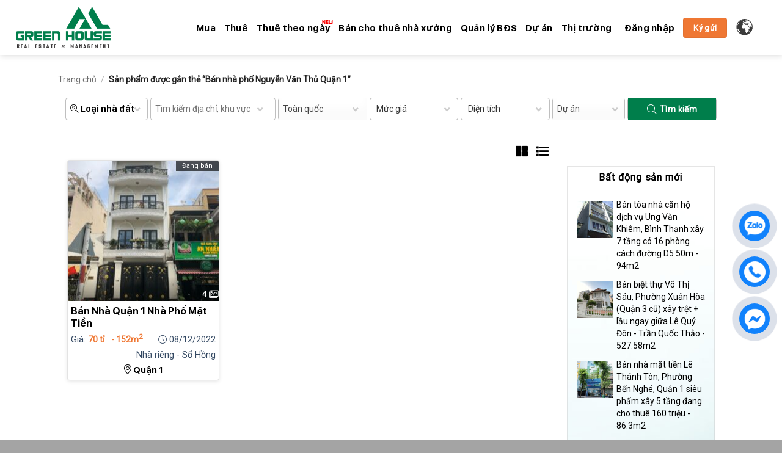

--- FILE ---
content_type: text/html; charset=UTF-8
request_url: https://greenhouseagency.com.vn/tu-khoa-bat-dong-san/ban-nha-pho-nguyen-van-thu-quan-1/
body_size: 24586
content:
<!DOCTYPE html>
<html lang="vi" prefix="og: https://ogp.me/ns#" class="loading-site no-js">
<head>
	<meta charset="UTF-8" />
	<link rel="profile" href="http://gmpg.org/xfn/11" />
	<link rel="pingback" href="https://greenhouseagency.com.vn/xmlrpc.php" />

	<script>(function(html){html.className = html.className.replace(/\bno-js\b/,'js')})(document.documentElement);</script>
<meta name="viewport" content="width=device-width, initial-scale=1" />
<!-- Tối ưu hóa công cụ tìm kiếm bởi Rank Math - https://rankmath.com/ -->
<title>Bán nhà phố Nguyễn Văn Thủ Quận 1 - Green House Kênh Bất Động Sản Việt Nam</title>
<meta name="robots" content="follow, noindex"/>
<meta property="og:locale" content="vi_VN" />
<meta property="og:type" content="article" />
<meta property="og:title" content="Bán nhà phố Nguyễn Văn Thủ Quận 1 - Green House Kênh Bất Động Sản Việt Nam" />
<meta property="og:url" content="https://greenhouseagency.com.vn/tu-khoa-bat-dong-san/ban-nha-pho-nguyen-van-thu-quan-1/" />
<meta property="og:site_name" content="Green House Kênh Bất Động Sản Việt Nam" />
<meta name="twitter:card" content="summary_large_image" />
<meta name="twitter:title" content="Bán nhà phố Nguyễn Văn Thủ Quận 1 - Green House Kênh Bất Động Sản Việt Nam" />
<script type="application/ld+json" class="rank-math-schema">{"@context":"https://schema.org","@graph":[{"@type":"Organization","@id":"https://greenhouseagency.com.vn/#organization","name":"Green House K\u00eanh B\u1ea5t \u0110\u1ed9ng S\u1ea3n Vi\u1ec7t Nam"},{"@type":"WebSite","@id":"https://greenhouseagency.com.vn/#website","url":"https://greenhouseagency.com.vn","name":"Green House K\u00eanh B\u1ea5t \u0110\u1ed9ng S\u1ea3n Vi\u1ec7t Nam","publisher":{"@id":"https://greenhouseagency.com.vn/#organization"},"inLanguage":"vi"},{"@type":"CollectionPage","@id":"https://greenhouseagency.com.vn/tu-khoa-bat-dong-san/ban-nha-pho-nguyen-van-thu-quan-1/#webpage","url":"https://greenhouseagency.com.vn/tu-khoa-bat-dong-san/ban-nha-pho-nguyen-van-thu-quan-1/","name":"B\u00e1n nh\u00e0 ph\u1ed1 Nguy\u1ec5n V\u0103n Th\u1ee7 Qu\u1eadn 1 - Green House K\u00eanh B\u1ea5t \u0110\u1ed9ng S\u1ea3n Vi\u1ec7t Nam","isPartOf":{"@id":"https://greenhouseagency.com.vn/#website"},"inLanguage":"vi"}]}</script>
<!-- /Plugin SEO WordPress Rank Math -->

<link rel='dns-prefetch' href='//static.addtoany.com' />
<link rel='dns-prefetch' href='//fonts.googleapis.com' />
<link rel='dns-prefetch' href='//www.googletagmanager.com' />
<link href='https://fonts.gstatic.com' crossorigin rel='preconnect' />
<link rel='prefetch' href='https://greenhouseagency.com.vn/wp-content/themes/flatsome/assets/js/flatsome.js?ver=22889b626eb7ec03b5a4' />
<link rel='prefetch' href='https://greenhouseagency.com.vn/wp-content/themes/flatsome/assets/js/chunk.slider.js?ver=3.20.1' />
<link rel='prefetch' href='https://greenhouseagency.com.vn/wp-content/themes/flatsome/assets/js/chunk.popups.js?ver=3.20.1' />
<link rel='prefetch' href='https://greenhouseagency.com.vn/wp-content/themes/flatsome/assets/js/chunk.tooltips.js?ver=3.20.1' />
<link rel='prefetch' href='https://greenhouseagency.com.vn/wp-content/themes/flatsome/assets/js/woocommerce.js?ver=1c9be63d628ff7c3ff4c' />
<link rel="alternate" type="application/rss+xml" title="Dòng thông tin Green House Kênh Bất Động Sản Việt Nam &raquo;" href="https://greenhouseagency.com.vn/feed/" />
<link rel="alternate" type="application/rss+xml" title="Green House Kênh Bất Động Sản Việt Nam &raquo; Dòng bình luận" href="https://greenhouseagency.com.vn/comments/feed/" />
<link rel="alternate" type="application/rss+xml" title="Nguồn cấp Green House Kênh Bất Động Sản Việt Nam &raquo; Bán nhà phố Nguyễn Văn Thủ Quận 1 Thẻ" href="https://greenhouseagency.com.vn/tu-khoa-bat-dong-san/ban-nha-pho-nguyen-van-thu-quan-1/feed/" />
<script type="text/javascript">
/* <![CDATA[ */
window._wpemojiSettings = {"baseUrl":"https:\/\/s.w.org\/images\/core\/emoji\/15.0.3\/72x72\/","ext":".png","svgUrl":"https:\/\/s.w.org\/images\/core\/emoji\/15.0.3\/svg\/","svgExt":".svg","source":{"concatemoji":"https:\/\/greenhouseagency.com.vn\/wp-includes\/js\/wp-emoji-release.min.js?ver=6.7"}};
/*! This file is auto-generated */
!function(i,n){var o,s,e;function c(e){try{var t={supportTests:e,timestamp:(new Date).valueOf()};sessionStorage.setItem(o,JSON.stringify(t))}catch(e){}}function p(e,t,n){e.clearRect(0,0,e.canvas.width,e.canvas.height),e.fillText(t,0,0);var t=new Uint32Array(e.getImageData(0,0,e.canvas.width,e.canvas.height).data),r=(e.clearRect(0,0,e.canvas.width,e.canvas.height),e.fillText(n,0,0),new Uint32Array(e.getImageData(0,0,e.canvas.width,e.canvas.height).data));return t.every(function(e,t){return e===r[t]})}function u(e,t,n){switch(t){case"flag":return n(e,"\ud83c\udff3\ufe0f\u200d\u26a7\ufe0f","\ud83c\udff3\ufe0f\u200b\u26a7\ufe0f")?!1:!n(e,"\ud83c\uddfa\ud83c\uddf3","\ud83c\uddfa\u200b\ud83c\uddf3")&&!n(e,"\ud83c\udff4\udb40\udc67\udb40\udc62\udb40\udc65\udb40\udc6e\udb40\udc67\udb40\udc7f","\ud83c\udff4\u200b\udb40\udc67\u200b\udb40\udc62\u200b\udb40\udc65\u200b\udb40\udc6e\u200b\udb40\udc67\u200b\udb40\udc7f");case"emoji":return!n(e,"\ud83d\udc26\u200d\u2b1b","\ud83d\udc26\u200b\u2b1b")}return!1}function f(e,t,n){var r="undefined"!=typeof WorkerGlobalScope&&self instanceof WorkerGlobalScope?new OffscreenCanvas(300,150):i.createElement("canvas"),a=r.getContext("2d",{willReadFrequently:!0}),o=(a.textBaseline="top",a.font="600 32px Arial",{});return e.forEach(function(e){o[e]=t(a,e,n)}),o}function t(e){var t=i.createElement("script");t.src=e,t.defer=!0,i.head.appendChild(t)}"undefined"!=typeof Promise&&(o="wpEmojiSettingsSupports",s=["flag","emoji"],n.supports={everything:!0,everythingExceptFlag:!0},e=new Promise(function(e){i.addEventListener("DOMContentLoaded",e,{once:!0})}),new Promise(function(t){var n=function(){try{var e=JSON.parse(sessionStorage.getItem(o));if("object"==typeof e&&"number"==typeof e.timestamp&&(new Date).valueOf()<e.timestamp+604800&&"object"==typeof e.supportTests)return e.supportTests}catch(e){}return null}();if(!n){if("undefined"!=typeof Worker&&"undefined"!=typeof OffscreenCanvas&&"undefined"!=typeof URL&&URL.createObjectURL&&"undefined"!=typeof Blob)try{var e="postMessage("+f.toString()+"("+[JSON.stringify(s),u.toString(),p.toString()].join(",")+"));",r=new Blob([e],{type:"text/javascript"}),a=new Worker(URL.createObjectURL(r),{name:"wpTestEmojiSupports"});return void(a.onmessage=function(e){c(n=e.data),a.terminate(),t(n)})}catch(e){}c(n=f(s,u,p))}t(n)}).then(function(e){for(var t in e)n.supports[t]=e[t],n.supports.everything=n.supports.everything&&n.supports[t],"flag"!==t&&(n.supports.everythingExceptFlag=n.supports.everythingExceptFlag&&n.supports[t]);n.supports.everythingExceptFlag=n.supports.everythingExceptFlag&&!n.supports.flag,n.DOMReady=!1,n.readyCallback=function(){n.DOMReady=!0}}).then(function(){return e}).then(function(){var e;n.supports.everything||(n.readyCallback(),(e=n.source||{}).concatemoji?t(e.concatemoji):e.wpemoji&&e.twemoji&&(t(e.twemoji),t(e.wpemoji)))}))}((window,document),window._wpemojiSettings);
/* ]]> */
</script>
<style id='wp-emoji-styles-inline-css' type='text/css'>

	img.wp-smiley, img.emoji {
		display: inline !important;
		border: none !important;
		box-shadow: none !important;
		height: 1em !important;
		width: 1em !important;
		margin: 0 0.07em !important;
		vertical-align: -0.1em !important;
		background: none !important;
		padding: 0 !important;
	}
</style>
<style id='wp-block-library-inline-css' type='text/css'>
:root{--wp-admin-theme-color:#007cba;--wp-admin-theme-color--rgb:0,124,186;--wp-admin-theme-color-darker-10:#006ba1;--wp-admin-theme-color-darker-10--rgb:0,107,161;--wp-admin-theme-color-darker-20:#005a87;--wp-admin-theme-color-darker-20--rgb:0,90,135;--wp-admin-border-width-focus:2px;--wp-block-synced-color:#7a00df;--wp-block-synced-color--rgb:122,0,223;--wp-bound-block-color:var(--wp-block-synced-color)}@media (min-resolution:192dpi){:root{--wp-admin-border-width-focus:1.5px}}.wp-element-button{cursor:pointer}:root{--wp--preset--font-size--normal:16px;--wp--preset--font-size--huge:42px}:root .has-very-light-gray-background-color{background-color:#eee}:root .has-very-dark-gray-background-color{background-color:#313131}:root .has-very-light-gray-color{color:#eee}:root .has-very-dark-gray-color{color:#313131}:root .has-vivid-green-cyan-to-vivid-cyan-blue-gradient-background{background:linear-gradient(135deg,#00d084,#0693e3)}:root .has-purple-crush-gradient-background{background:linear-gradient(135deg,#34e2e4,#4721fb 50%,#ab1dfe)}:root .has-hazy-dawn-gradient-background{background:linear-gradient(135deg,#faaca8,#dad0ec)}:root .has-subdued-olive-gradient-background{background:linear-gradient(135deg,#fafae1,#67a671)}:root .has-atomic-cream-gradient-background{background:linear-gradient(135deg,#fdd79a,#004a59)}:root .has-nightshade-gradient-background{background:linear-gradient(135deg,#330968,#31cdcf)}:root .has-midnight-gradient-background{background:linear-gradient(135deg,#020381,#2874fc)}.has-regular-font-size{font-size:1em}.has-larger-font-size{font-size:2.625em}.has-normal-font-size{font-size:var(--wp--preset--font-size--normal)}.has-huge-font-size{font-size:var(--wp--preset--font-size--huge)}.has-text-align-center{text-align:center}.has-text-align-left{text-align:left}.has-text-align-right{text-align:right}#end-resizable-editor-section{display:none}.aligncenter{clear:both}.items-justified-left{justify-content:flex-start}.items-justified-center{justify-content:center}.items-justified-right{justify-content:flex-end}.items-justified-space-between{justify-content:space-between}.screen-reader-text{border:0;clip:rect(1px,1px,1px,1px);clip-path:inset(50%);height:1px;margin:-1px;overflow:hidden;padding:0;position:absolute;width:1px;word-wrap:normal!important}.screen-reader-text:focus{background-color:#ddd;clip:auto!important;clip-path:none;color:#444;display:block;font-size:1em;height:auto;left:5px;line-height:normal;padding:15px 23px 14px;text-decoration:none;top:5px;width:auto;z-index:100000}html :where(.has-border-color){border-style:solid}html :where([style*=border-top-color]){border-top-style:solid}html :where([style*=border-right-color]){border-right-style:solid}html :where([style*=border-bottom-color]){border-bottom-style:solid}html :where([style*=border-left-color]){border-left-style:solid}html :where([style*=border-width]){border-style:solid}html :where([style*=border-top-width]){border-top-style:solid}html :where([style*=border-right-width]){border-right-style:solid}html :where([style*=border-bottom-width]){border-bottom-style:solid}html :where([style*=border-left-width]){border-left-style:solid}html :where(img[class*=wp-image-]){height:auto;max-width:100%}:where(figure){margin:0 0 1em}html :where(.is-position-sticky){--wp-admin--admin-bar--position-offset:var(--wp-admin--admin-bar--height,0px)}@media screen and (max-width:600px){html :where(.is-position-sticky){--wp-admin--admin-bar--position-offset:0px}}
</style>
<link rel='stylesheet' id='contact-form-7-css' href='https://greenhouseagency.com.vn/wp-content/plugins/contact-form-7/includes/css/styles.css?ver=5.9.8' type='text/css' media='all' />
<style id='contact-form-7-inline-css' type='text/css'>
.wpcf7 .wpcf7-recaptcha iframe {margin-bottom: 0;}.wpcf7 .wpcf7-recaptcha[data-align="center"] > div {margin: 0 auto;}.wpcf7 .wpcf7-recaptcha[data-align="right"] > div {margin: 0 0 0 auto;}
</style>
<link rel='stylesheet' id='fontAwesome-css' href='https://greenhouseagency.com.vn/wp-content/plugins/nMnStyle/lib/fontawesome/css/all.css?ver=6.7' type='text/css' media='all' />
<link rel='stylesheet' id='animate-css' href='https://greenhouseagency.com.vn/wp-content/plugins/nMnStyle/animate.css?ver=6.7' type='text/css' media='all' />
<link rel='stylesheet' id='cssSelect2-css' href='https://greenhouseagency.com.vn/wp-content/plugins/nMnStyle/lib/select2/select2.min.css?ver=6.7' type='text/css' media='all' />
<link rel='stylesheet' id='cssfotorama-css' href='https://greenhouseagency.com.vn/wp-content/themes/green-house/lib/fotorama.css?ver=6.7' type='text/css' media='all' />
<link rel='stylesheet' id='uaf_client_css-css' href='https://greenhouseagency.com.vn/wp-content/uploads/useanyfont/uaf.css?ver=1732206780' type='text/css' media='all' />
<link rel='stylesheet' id='wonderplugin-3dcarousel-style-css' href='https://greenhouseagency.com.vn/wp-content/plugins/wonderplugin-3dcarousel/engine/wonderplugin3dcarousel.css?ver=4.5' type='text/css' media='all' />
<style id='woocommerce-inline-inline-css' type='text/css'>
.woocommerce form .form-row .required { visibility: visible; }
</style>
<link rel='stylesheet' id='brands-styles-css' href='https://greenhouseagency.com.vn/wp-content/plugins/woocommerce/assets/css/brands.css?ver=9.9.4' type='text/css' media='all' />
<link rel='stylesheet' id='addtoany-css' href='https://greenhouseagency.com.vn/wp-content/plugins/add-to-any/addtoany.min.css?ver=1.16' type='text/css' media='all' />
<link rel='stylesheet' id='flatsome-main-css' href='https://greenhouseagency.com.vn/wp-content/themes/flatsome/assets/css/flatsome.css?ver=3.20.1' type='text/css' media='all' />
<style id='flatsome-main-inline-css' type='text/css'>
@font-face {
				font-family: "fl-icons";
				font-display: block;
				src: url(https://greenhouseagency.com.vn/wp-content/themes/flatsome/assets/css/icons/fl-icons.eot?v=3.20.1);
				src:
					url(https://greenhouseagency.com.vn/wp-content/themes/flatsome/assets/css/icons/fl-icons.eot#iefix?v=3.20.1) format("embedded-opentype"),
					url(https://greenhouseagency.com.vn/wp-content/themes/flatsome/assets/css/icons/fl-icons.woff2?v=3.20.1) format("woff2"),
					url(https://greenhouseagency.com.vn/wp-content/themes/flatsome/assets/css/icons/fl-icons.ttf?v=3.20.1) format("truetype"),
					url(https://greenhouseagency.com.vn/wp-content/themes/flatsome/assets/css/icons/fl-icons.woff?v=3.20.1) format("woff"),
					url(https://greenhouseagency.com.vn/wp-content/themes/flatsome/assets/css/icons/fl-icons.svg?v=3.20.1#fl-icons) format("svg");
			}
</style>
<link rel='stylesheet' id='flatsome-shop-css' href='https://greenhouseagency.com.vn/wp-content/themes/flatsome/assets/css/flatsome-shop.css?ver=3.20.1' type='text/css' media='all' />
<link rel='stylesheet' id='flatsome-style-css' href='https://greenhouseagency.com.vn/wp-content/themes/green-house/style.css?ver=3.3.2' type='text/css' media='all' />
<link rel='stylesheet' id='flatsome-googlefonts-css' href='//fonts.googleapis.com/css?family=sf-ui-display-bold%3Aregular%2C700%2C700%7CRoboto%3Aregular%2Cregular%2Cregular&#038;display=swap&#038;ver=3.9' type='text/css' media='all' />
<script type="text/javascript" id="addtoany-core-js-before">
/* <![CDATA[ */
window.a2a_config=window.a2a_config||{};a2a_config.callbacks=[];a2a_config.overlays=[];a2a_config.templates={};a2a_localize = {
	Share: "Share",
	Save: "Save",
	Subscribe: "Subscribe",
	Email: "Email",
	Bookmark: "Bookmark",
	ShowAll: "Show all",
	ShowLess: "Show less",
	FindServices: "Find service(s)",
	FindAnyServiceToAddTo: "Instantly find any service to add to",
	PoweredBy: "Powered by",
	ShareViaEmail: "Share via email",
	SubscribeViaEmail: "Subscribe via email",
	BookmarkInYourBrowser: "Bookmark in your browser",
	BookmarkInstructions: "Press Ctrl+D or \u2318+D to bookmark this page",
	AddToYourFavorites: "Add to your favorites",
	SendFromWebOrProgram: "Send from any email address or email program",
	EmailProgram: "Email program",
	More: "More&#8230;",
	ThanksForSharing: "Thanks for sharing!",
	ThanksForFollowing: "Thanks for following!"
};
/* ]]> */
</script>
<script type="text/javascript" defer src="https://static.addtoany.com/menu/page.js" id="addtoany-core-js"></script>
<script type="text/javascript" src="https://greenhouseagency.com.vn/wp-includes/js/jquery/jquery.min.js?ver=3.7.1" id="jquery-core-js"></script>
<script type="text/javascript" src="https://greenhouseagency.com.vn/wp-includes/js/jquery/jquery-migrate.min.js?ver=3.4.1" id="jquery-migrate-js"></script>
<script type="text/javascript" defer src="https://greenhouseagency.com.vn/wp-content/plugins/add-to-any/addtoany.min.js?ver=1.1" id="addtoany-jquery-js"></script>
<script type="text/javascript" src="https://greenhouseagency.com.vn/wp-content/plugins/nMnStyle/lib/jquery.min.js?ver=all" id="jqueryMain-js"></script>
<script type="text/javascript" src="https://greenhouseagency.com.vn/wp-content/plugins/nMnStyle/js/main-js.js?ver=6.7" id="jsMain-js"></script>
<script type="text/javascript" src="https://greenhouseagency.com.vn/wp-content/plugins/nMnStyle/lib/select2/select2.min.js?ver=6.7" id="jsSelect2-js"></script>
<script type="text/javascript" src="https://greenhouseagency.com.vn/wp-content/themes/green-house/lib/fotorama.js?ver=all" id="jsfotorama-js"></script>
<script type="text/javascript" src="https://greenhouseagency.com.vn/wp-content/plugins/wonderplugin-3dcarousel/engine/wp3dcarousellightbox.js?ver=4.5" id="wonderplugin-3dcarousel-lightbox-script-js"></script>
<script type="text/javascript" src="https://greenhouseagency.com.vn/wp-content/plugins/wonderplugin-3dcarousel/engine/wonderplugin3dcarousel.js?ver=4.5" id="wonderplugin-3dcarousel-script-js"></script>
<script type="text/javascript" src="https://greenhouseagency.com.vn/wp-content/plugins/woocommerce/assets/js/jquery-blockui/jquery.blockUI.min.js?ver=2.7.0-wc.9.9.4" id="jquery-blockui-js" data-wp-strategy="defer"></script>
<script type="text/javascript" id="wc-add-to-cart-js-extra">
/* <![CDATA[ */
var wc_add_to_cart_params = {"ajax_url":"\/wp-admin\/admin-ajax.php","wc_ajax_url":"\/?wc-ajax=%%endpoint%%","i18n_view_cart":"Xem gi\u1ecf h\u00e0ng","cart_url":"https:\/\/greenhouseagency.com.vn\/gio-hang\/","is_cart":"","cart_redirect_after_add":"no"};
/* ]]> */
</script>
<script type="text/javascript" src="https://greenhouseagency.com.vn/wp-content/plugins/woocommerce/assets/js/frontend/add-to-cart.min.js?ver=9.9.4" id="wc-add-to-cart-js" defer="defer" data-wp-strategy="defer"></script>
<script type="text/javascript" src="https://greenhouseagency.com.vn/wp-content/plugins/woocommerce/assets/js/js-cookie/js.cookie.min.js?ver=2.1.4-wc.9.9.4" id="js-cookie-js" data-wp-strategy="defer"></script>
<link rel="https://api.w.org/" href="https://greenhouseagency.com.vn/wp-json/" /><link rel="alternate" title="JSON" type="application/json" href="https://greenhouseagency.com.vn/wp-json/wp/v2/product_tag/1456" /><link rel="EditURI" type="application/rsd+xml" title="RSD" href="https://greenhouseagency.com.vn/xmlrpc.php?rsd" />
<meta name="generator" content="WordPress 6.7" />
<meta name="generator" content="Site Kit by Google 1.135.0" /><meta name='dmca-site-verification' content='NjJ5SnpaRktQM293ZG9WNi9wNjV6MjF6dGVMamtxMW1wK29uOGR6bnRqZz01' />
<!-- Google Tag Manager -->
<script>(function(w,d,s,l,i){w[l]=w[l]||[];w[l].push({'gtm.start':
new Date().getTime(),event:'gtm.js'});var f=d.getElementsByTagName(s)[0],
j=d.createElement(s),dl=l!='dataLayer'?'&l='+l:'';j.async=true;j.src=
'https://www.googletagmanager.com/gtm.js?id='+i+dl;f.parentNode.insertBefore(j,f);
})(window,document,'script','dataLayer','GTM-KMVZDW9');</script>
<!-- End Google Tag Manager -->
<!-- Google tag (gtag.js) -->
<script async src="https://www.googletagmanager.com/gtag/js?id=UA-145454630-2"></script>
<script>
  window.dataLayer = window.dataLayer || [];
  function gtag(){dataLayer.push(arguments);}
  gtag('js', new Date());

  gtag('config', 'UA-145454630-2');
</script>

<!-- Meta Pixel Code -->
<script>
!function(f,b,e,v,n,t,s)
{if(f.fbq)return;n=f.fbq=function(){n.callMethod?
n.callMethod.apply(n,arguments):n.queue.push(arguments)};
if(!f._fbq)f._fbq=n;n.push=n;n.loaded=!0;n.version='2.0';
n.queue=[];t=b.createElement(e);t.async=!0;
t.src=v;s=b.getElementsByTagName(e)[0];
s.parentNode.insertBefore(t,s)}(window, document,'script',
'https://connect.facebook.net/en_US/fbevents.js');
fbq('init', '5270367029736109');
fbq('track', 'PageView');
</script>
<noscript><img height="1" width="1" style="display:none"
src="https://www.facebook.com/tr?id=5270367029736109&ev=PageView&noscript=1"
/></noscript>
<!-- End Meta Pixel Code -->
<!-- Google tag (gtag.js) -->
<script async src="https://www.googletagmanager.com/gtag/js?id=G-W8BY7P5EC4"></script>
<script>
  window.dataLayer = window.dataLayer || [];
  function gtag(){dataLayer.push(arguments);}
  gtag('js', new Date());

  gtag('config', 'G-W8BY7P5EC4');
</script>
<script async src="https://www.googletagmanager.com/gtag/js?id=G-NRQ45BHK0H"></script>
<script>
  window.dataLayer = window.dataLayer || [];
  function gtag(){dataLayer.push(arguments);}
  gtag('js', new Date());

  gtag('config', 'G-NRQ45BHK0H');
</script>	<noscript><style>.woocommerce-product-gallery{ opacity: 1 !important; }</style></noscript>
	<link rel="icon" href="https://greenhouseagency.com.vn/wp-content/uploads/2021/05/cropped-fa-icon-2-1-32x32.png" sizes="32x32" />
<link rel="icon" href="https://greenhouseagency.com.vn/wp-content/uploads/2021/05/cropped-fa-icon-2-1-192x192.png" sizes="192x192" />
<link rel="apple-touch-icon" href="https://greenhouseagency.com.vn/wp-content/uploads/2021/05/cropped-fa-icon-2-1-180x180.png" />
<meta name="msapplication-TileImage" content="https://greenhouseagency.com.vn/wp-content/uploads/2021/05/cropped-fa-icon-2-1-270x270.png" />
<style id="custom-css" type="text/css">:root {--primary-color: #005e29;--fs-color-primary: #005e29;--fs-color-secondary: #f30b0b;--fs-color-success: #627D47;--fs-color-alert: #ef7733;--fs-color-base: #000000;--fs-experimental-link-color: #334862;--fs-experimental-link-color-hover: #005e29;}.tooltipster-base {--tooltip-color: #fff;--tooltip-bg-color: #000;}.off-canvas-right .mfp-content, .off-canvas-left .mfp-content {--drawer-width: 300px;}.off-canvas .mfp-content.off-canvas-cart {--drawer-width: 360px;}.container-width, .full-width .ubermenu-nav, .container, .row{max-width: 1090px}.row.row-collapse{max-width: 1060px}.row.row-small{max-width: 1082.5px}.row.row-large{max-width: 1120px}.header-main{height: 90px}#logo img{max-height: 90px}#logo{width:155px;}#logo img{padding:6px 0;}.header-bottom{min-height: 50px}.header-top{min-height: 30px}.transparent .header-main{height: 90px}.transparent #logo img{max-height: 90px}.has-transparent + .page-title:first-of-type,.has-transparent + #main > .page-title,.has-transparent + #main > div > .page-title,.has-transparent + #main .page-header-wrapper:first-of-type .page-title{padding-top: 140px;}.header.show-on-scroll,.stuck .header-main{height:70px!important}.stuck #logo img{max-height: 70px!important}.header-bg-color {background-color: #ffffff}.header-bottom {background-color: #005e29}.stuck .header-main .nav > li > a{line-height: 50px }@media (max-width: 549px) {.header-main{height: 70px}#logo img{max-height: 70px}}h1,h2,h3,h4,h5,h6,.heading-font{color: #000000;}body{font-family: Roboto, sans-serif;}body {font-weight: 400;font-style: normal;}.nav > li > a {font-family: sf-ui-display-bold, sans-serif;}.mobile-sidebar-levels-2 .nav > li > ul > li > a {font-family: sf-ui-display-bold, sans-serif;}.nav > li > a,.mobile-sidebar-levels-2 .nav > li > ul > li > a {font-weight: 700;font-style: normal;}h1,h2,h3,h4,h5,h6,.heading-font, .off-canvas-center .nav-sidebar.nav-vertical > li > a{font-family: sf-ui-display-bold, sans-serif;}h1,h2,h3,h4,h5,h6,.heading-font,.banner h1,.banner h2 {font-weight: 700;font-style: normal;}.alt-font{font-family: Roboto, sans-serif;}.alt-font {font-weight: 400!important;font-style: normal!important;}.breadcrumbs{text-transform: none;}button,.button{text-transform: none;}.nav > li > a, .links > li > a{text-transform: none;}.section-title span{text-transform: none;}h3.widget-title,span.widget-title{text-transform: none;}.header:not(.transparent) .header-nav-main.nav > li > a {color: #000000;}.header:not(.transparent) .header-nav-main.nav > li > a:hover,.header:not(.transparent) .header-nav-main.nav > li.active > a,.header:not(.transparent) .header-nav-main.nav > li.current > a,.header:not(.transparent) .header-nav-main.nav > li > a.active,.header:not(.transparent) .header-nav-main.nav > li > a.current{color: #005e29;}.header-nav-main.nav-line-bottom > li > a:before,.header-nav-main.nav-line-grow > li > a:before,.header-nav-main.nav-line > li > a:before,.header-nav-main.nav-box > li > a:hover,.header-nav-main.nav-box > li.active > a,.header-nav-main.nav-pills > li > a:hover,.header-nav-main.nav-pills > li.active > a{color:#FFF!important;background-color: #005e29;}@media screen and (min-width: 550px){.products .box-vertical .box-image{min-width: 247px!important;width: 247px!important;}}.absolute-footer, html{background-color: #a4a4a4}.nav-vertical-fly-out > li + li {border-top-width: 1px; border-top-style: solid;}/* Custom CSS */#footer{background: rgb(0, 126, 75);!important}html{margin-top:0 !important;}@media screen and (max-width: 782px){html {margin: 0 !important;}}.label-new.menu-item > a:after{content:"Mới";}.label-hot.menu-item > a:after{content:"Nổi bật";}.label-sale.menu-item > a:after{content:"Giảm giá";}.label-popular.menu-item > a:after{content:"Phổ biến";}</style>		<style type="text/css" id="wp-custom-css">
			.amp-facebook{
	display:none !important;
}

.broken_link{
	    text-decoration: none !important;
}
.bottom-contact{
	z-index:99999999 !important;
}
.wpcf7-response-output{
	color:#fff;
}
#footer{
background: rgb(0, 126, 75);!important}

.gglobe{
	width: 30px !important;
	height: 30px !important;
}		</style>
		<style id="infinite-scroll-css" type="text/css">.page-load-status,.archive .woocommerce-pagination {display: none;}</style></head>

<body class="archive tax-product_tag term-ban-nha-pho-nguyen-van-thu-quan-1 term-1456 theme-flatsome woocommerce woocommerce-page woocommerce-no-js full-width header-shadow lightbox nav-dropdown-has-arrow nav-dropdown-has-shadow nav-dropdown-has-border">

<!-- Google Tag Manager (noscript) -->
<noscript><iframe src="https://www.googletagmanager.com/ns.html?id=GTM-KMVZDW9"
height="0" width="0" style="display:none;visibility:hidden"></iframe></noscript>
<!-- End Google Tag Manager (noscript) -->
<a class="skip-link screen-reader-text" href="#main">Bỏ qua nội dung</a>

<div id="wrapper">

	
	<header id="header" class="header has-sticky sticky-jump">
		<div class="header-wrapper">
			<div id="masthead" class="header-main ">
      <div class="header-inner flex-row container logo-left medium-logo-center" role="navigation">

          <!-- Logo -->
          <div id="logo" class="flex-col logo">
            
<!-- Header logo -->
<a href="https://greenhouseagency.com.vn/" title="Green House Kênh Bất Động Sản Việt Nam - Kết Nối Giá Trị Thực Cho Khách Hàng" rel="home">
		<img width="155" height="90" src="https://greenhouseagency.com.vn/wp-content/uploads/2024/07/Logo-Green-House.png" class="header_logo header-logo" alt="Green House Kênh Bất Động Sản Việt Nam"/><img  width="155" height="90" src="https://greenhouseagency.com.vn/wp-content/uploads/2024/07/Logo-Green-House.png" class="header-logo-dark" alt="Green House Kênh Bất Động Sản Việt Nam"/></a>
          </div>

          <!-- Mobile Left Elements -->
          <div class="flex-col show-for-medium flex-left">
            <ul class="mobile-nav nav nav-left ">
                          </ul>
          </div>

          <!-- Left Elements -->
          <div class="flex-col hide-for-medium flex-left
            flex-grow">
            <ul class="header-nav header-nav-main nav nav-left  nav-uppercase" >
              <li id="menu-item-39" class="menu-item menu-item-type-taxonomy menu-item-object-product_cat menu-item-39 menu-item-design-default"><a href="https://greenhouseagency.com.vn/bat-dong-san/nha-dat-ban/" class="nav-top-link">Mua</a></li>
<li id="menu-item-38" class="menu-item menu-item-type-taxonomy menu-item-object-product_cat menu-item-38 menu-item-design-default"><a href="https://greenhouseagency.com.vn/bat-dong-san/nha-dat-cho-thue/" class="nav-top-link">Thuê</a></li>
<li id="menu-item-11489" class="menu-item menu-item-type-custom menu-item-object-custom menu-item-11489 menu-item-design-default has-icon-left"><a href="/bat-dong-san/cho-thue-theo-ngay" class="nav-top-link"><svg width="18px" height="6px" viewBox="0 0 18 6" version="1.1" xmlns="http://www.w3.org/2000/svg" xmlns:xlink="http://www.w3.org/1999/xlink">
    <!-- Generator: Sketch 52.5 (67469) - http://www.bohemiancoding.com/sketch -->
    <title>fiber_new</title>
    <desc>Created with Sketch.</desc>
    <g id="Icons" stroke="none" stroke-width="1" fill="none" fill-rule="evenodd">
        <g id="Outlined" transform="translate(-307.000000, -915.000000)">
            <g id="Av" transform="translate(100.000000, 852.000000)">
                <g id="Outlined-/-AV-/-fiber_new" transform="translate(204.000000, 54.000000)">
                    <g>
                        <polygon id="Path" points="0 0 24 0 24 24 0 24"></polygon>
                        <path d="M7.25,12.5 L4.75,9 L3.5,9 L3.5,15 L4.75,15 L4.75,11.5 L7.3,15 L8.5,15 L8.5,9 L7.25,9 L7.25,12.5 Z M9.5,15 L13.5,15 L13.5,13.75 L11,13.75 L11,12.64 L13.5,12.64 L13.5,11.38 L11,11.38 L11,10.26 L13.5,10.26 L13.5,9 L9.5,9 L9.5,15 Z M19.25,9 L19.25,13.5 L18.13,13.5 L18.13,9.99 L16.88,9.99 L16.88,13.51 L15.75,13.51 L15.75,9 L14.5,9 L14.5,14 C14.5,14.55 14.95,15 15.5,15 L19.5,15 C20.05,15 20.5,14.55 20.5,14 L20.5,9 L19.25,9 Z" id="🔹-Icon-Color" fill="#fa0000"></path>
                    </g>
                </g>
            </g>
        </g>
    </g>
</svg>Thuê theo ngày</a></li>
<li id="menu-item-15939" class="menu-item menu-item-type-taxonomy menu-item-object-product_cat menu-item-15939 menu-item-design-default"><a href="https://greenhouseagency.com.vn/bat-dong-san/ban-cho-thue-nha-xuong/" class="nav-top-link">Bán cho thuê nhà xưởng</a></li>
<li id="menu-item-11646" class="menu-item menu-item-type-taxonomy menu-item-object-category menu-item-11646 menu-item-design-default"><a href="https://greenhouseagency.com.vn/chuyen-muc/quan-ly-bds/" class="nav-top-link">Quản lý BĐS</a></li>
<li id="menu-item-1080" class="menu-item menu-item-type-taxonomy menu-item-object-category menu-item-1080 menu-item-design-default"><a href="https://greenhouseagency.com.vn/chuyen-muc/du-an/" class="nav-top-link">Dự án</a></li>
<li id="menu-item-36" class="menu-item menu-item-type-taxonomy menu-item-object-category menu-item-36 menu-item-design-default"><a href="https://greenhouseagency.com.vn/chuyen-muc/thi-truong-bat-dong-san/" class="nav-top-link">Thị trường</a></li>
            </ul>
          </div>

          <!-- Right Elements -->
          <div class="flex-col hide-for-medium flex-right">
            <ul class="header-nav header-nav-main nav nav-right  nav-uppercase">
              
<li class="account-item has-icon">

	<a href="https://greenhouseagency.com.vn/tai-khoan/" class="nav-top-link nav-top-not-logged-in is-small" title="Đăng nhập" role="button" data-open="#login-form-popup" aria-controls="login-form-popup" aria-expanded="false" aria-haspopup="dialog" data-flatsome-role-button>
					<span>
			Đăng nhập			</span>
				</a>




</li>
<li class="html header-button-1">
	<div class="header-button">
		<a href="/nhan-ky-gui/" class="button alert is-medium" style="border-radius:4px;">
		<span>Ký gửi</span>
	</a>
	</div>
</li>
<li class="html custom html_top_right_text"><div class="gtranslate_wrapper" id="gt-wrapper-13955470"></div></li>            </ul>
          </div>

          <!-- Mobile Right Elements -->
          <div class="flex-col show-for-medium flex-right">
            <ul class="mobile-nav nav nav-right ">
                          </ul>
          </div>

      </div>

      </div>
<div id="wide-nav" class="header-bottom wide-nav show-for-medium">
    <div class="flex-row container">

            
            
            
                          <div class="flex-col show-for-medium flex-grow">
                  <ul class="nav header-bottom-nav nav-center mobile-nav  nav-uppercase">
                      <li class="nav-icon has-icon">
			<a href="#" class="is-small" data-open="#main-menu" data-pos="left" data-bg="main-menu-overlay" role="button" aria-label="Menu" aria-controls="main-menu" aria-expanded="false" aria-haspopup="dialog" data-flatsome-role-button>
			<i class="icon-menu" aria-hidden="true"></i>					</a>
	</li>
<li class="html custom html_topbar_right"><div class="search-input-wrap" id="show_search">
            <span class="search-wrap-btn">
                <img src="https://greenhouseagency.com.vn/wp-content/uploads/2024/02/ic_search-1.png">
            </span>
            <span class="search-text placeholder" id="quicksearch">Tìm kiếm địa điểm, khu vực</span>
            <span class="search-wrap-notification hide"></span>
            <span class="clear"></span>
        </div>
</li><li class="html custom html_top_right_text"><div class="gtranslate_wrapper" id="gt-wrapper-41840752"></div></li>                  </ul>
              </div>
            
    </div>
</div>

<div class="header-bg-container fill"><div class="header-bg-image fill"></div><div class="header-bg-color fill"></div></div>		</div>
	</header>

	<div class="shop-page-title category-page-title page-title ">
	<div class="page-title-inner flex-row  medium-flex-wrap container">
	  <div class="flex-col flex-grow medium-text-center">
	  	<div class="is-large">
	<nav class="woocommerce-breadcrumb breadcrumbs uppercase" aria-label="Breadcrumb"><a href="https://greenhouseagency.com.vn">Trang chủ</a> <span class="divider">&#47;</span> Sản phẩm được gắn thẻ &ldquo;Bán nhà phố Nguyễn Văn Thủ Quận 1&rdquo;</nav></div>
<div class="category-filtering category-filter-row show-for-medium">
	<a href="#" data-open="#shop-sidebar" data-pos="left" class="filter-button uppercase plain" role="button" aria-controls="shop-sidebar" aria-expanded="false" aria-haspopup="dialog" data-visible-after="true" data-flatsome-role-button>
		<i class="icon-equalizer" aria-hidden="true"></i>		<strong>Lọc</strong>
	</a>
	<div class="inline-block">
			</div>
</div>
	  </div>
	  <div class="flex-col medium-text-center">
	  		<p class="woocommerce-result-count hide-for-medium" role="alert" aria-relevant="all" >
		Hiển thị kết quả duy nhất	</p>
	<form class="woocommerce-ordering" method="get">
		<select
		name="orderby"
		class="orderby"
					aria-label="Đơn hàng của cửa hàng"
			>
					<option value="popularity" >Thứ tự theo mức độ phổ biến</option>
					<option value="rating" >Thứ tự theo điểm đánh giá</option>
					<option value="date"  selected='selected'>Mới nhất</option>
					<option value="price" >Sắp xếp theo giá: thấp đến cao</option>
					<option value="price-desc" >Sắp xếp theo giá: cao đến thấp</option>
			</select>
	<input type="hidden" name="paged" value="1" />
	</form>
	  </div>
	</div>
</div>

	<main id="main" class="">
<script>
	$(document).ready(function() {
		$('.js-example-basic-single').select2();
	});
</script>

	<div class="box-searchSingle">
	<div class="searchSingle">
   
        <form action="/search-bds"  method="get">
        <div class="containSearch">
            <div class="box-select-search col-search">
				<div class="select-loai-nha">
						<span id="slect-loai-nha" style="padding-left:7px;"><i class="fal fa-search-location"></i> <span id="result-loainha">Loại nhà đất </span>&nbsp;<i class="fal fa-chevron-down"></i>
							<ul class="check-loai-nha">
								<li class="val-loai-nha" nmn="Tất cả nhà đất">Tất cả nhà đất</li>
								<li class="val-loai-nha" nmn="Căn hộ chung cư">Căn hộ chung cư</li>
								<li class="val-loai-nha-1" nmn="Các loại nhà bán">
									Các loại nhà bán
									<ul>
										<li class="val-loai-nha" nmn="Nhà riêng">Nhà riêng</li>
										<li class="val-loai-nha" nmn="Căn hộ">Căn hộ</li>
										<li class="val-loai-nha" nmn="Biệt thự">Biệt thự</li>
										<li class="val-loai-nha" nmn="Nhà phố">Nhà phố</li>
									</ul>
								</li>
								<li class="val-loai-nha-1" nmn="Các loại đất bán">
									Các loại đất bán
									<ul>
										<li class="val-loai-nha" nmn="Đất nền dự án">Đất nền dự án</li>
										<li class="val-loai-nha" nmn="Bán đất">Bán đất</li>
									</ul>
								</li>
								<li class="val-loai-nha" nmn="Shop House">Shop House</li>
								<li class="val-loai-nha" nmn="Trang trại, khu nghĩ dưỡng">Trang trại, khu nghĩ dưỡng</li>
								<li class="val-loai-nha" nmn="Kho xưởng">Kho xưởng</li>
								<li class="val-loai-nha" nmn="Bất động sản khác">Bất động sản khác</li>
							</ul>

							<input name="valLoaiNha" type="hidden" value="-1" id="get_value_loai_nha" >
						</span>
                    </div>
                </div>
				<div class="input-search col-search">
					<div>
                        <input name="valSearch" type="text" name="" placeholder="Tìm kiếm địa chỉ, khu vực">
                     </div>
                </div>
				<div class=" col-search btn-submit-search-mb">
					 <div>
						<button type="submit" id="submit-search"><i class="fal fa-search"></i> <span>Tìm kiếm</span></button>
					</div>
				</div>
                <div class=" col-search">
					<div>
                    <select name="selectKhuVuc" class="js-example-basic-single" name="state">
					 	<option value="-1">Toàn quốc</option>  <option value="73">Hồ Chí Minh</option>  <option value="74">Quận 1</option>  <option value="75">Quận 2</option>  <option value="76">Quận 3</option>  <option value="77">Quận 4</option>  <option value="78">Quận 5</option>  <option value="79">Quận 6</option>  <option value="80">Quận 7</option>  <option value="81">Quận 8</option>  <option value="82">Quận 9</option>  <option value="83">Quận 10</option>  <option value="84">Quận 11</option>  <option value="85">Quận 12</option>  <option value="86">Quận Phú Nhuận</option>  <option value="87">Quận Bình Thạnh</option>  <option value="88">Quận Tân Phú</option>  <option value="89">Quận Tân Bình</option>  <option value="90">Quận Gò Vấp</option>  <option value="91">Quận Bình Tân</option>  <option value="92">Huyện Bình Chánh</option>  <option value="93">Huyện Nhà Bè</option>  <option value="94">Huyện Hóc Môn</option>  <option value="95">Huyện Củ Chi</option>  <option value="790">Huyện Cần Giờ</option>  <option value="2646">Tp. Thủ Đức</option>  <option value="96">Bình Dương</option>  <option value="97">Long An</option>  <option value="105">Huyện Đức Huệ</option>  <option value="106">Huyện Đức Hòa</option>  <option value="107">Huyện Bến Lức</option>  <option value="108">Huyện Cần Đước</option>  <option value="109">Huyện Cần Giuộc</option>  <option value="110">Huyện Thủ Thừa</option>  <option value="111">Huyện Tân Trụ</option>  <option value="112">Huyện Châu Thành</option>  <option value="113">Huyện Thạnh Hóa</option>  <option value="114">Huyện Tân Thạnh</option>  <option value="115">Huyện Mộc Hóa</option>  <option value="116">Huyện Vĩnh Hưng</option>  <option value="117">Huyện Tân Hưng</option>  <option value="118">Thị xã Kiến Tường</option>  <option value="119">Thành phố Tân An</option>  <option value="120">Đồng Nai</option>  <option value="1582">Bà Rịa - Vũng Tàu</option>  <option value="1583">Thành Phố Vũng Tàu</option>  <option value="1584">Thành phố Bà Rịa</option>  <option value="1585">Thị xã Phú Mỹ</option>  <option value="1586">Huyện Châu Đức</option>  <option value="1587">Huyện Xuyên Mộc</option>  <option value="1588">Huyện Đất Đỏ</option>  <option value="1589">Huyện Long Điền</option>  <option value="1590">Huyện Côn Đảo</option>  <option value="2780">Lâm Đồng</option>  <option value="2781">Di Linh</option>  <option value="2911">Hàm Tân</option></select>
						</div>
                </div>
                <div class="col-search">
					<div>
                    <select name="selectMucGia">
                        <option value="-1">Mức giá</option><option value="500 triệu">500 triệu</option><option value="500 - 800 triệu">500 - 800 triệu</option><option value="800 triệu - 1 tỷ">800 triệu - 1 tỷ</option><option value="1 - 2 tỷ">1 - 2 tỷ</option><option value="2 - 3 tỷ">2 - 3 tỷ</option><option value="3 - 5 tỷ">3 - 5 tỷ</option><option value="5 - 7 tỷ">5 - 7 tỷ</option><option value="7 - 10 tỷ">7 - 10 tỷ</option><option value="10 - 20 tỷ">10 - 20 tỷ</option><option value="20 - 30 tỷ">20 - 30 tỷ</option><option value="> 30 tỷ">> 30 tỷ</option></select>
					</div>
                </div>
                <div class="col-search">
					<div>
                   <select name="selectArea">
                        <option value="-1">Diện tích</option><option value="< 30 m2">< 30 m2</option><option value="30 - 50 m2">30 - 50 m2</option><option value="50 - 80 m2">50 - 80 m2</option><option value="80 - 100 m2">80 - 100 m2</option><option value="100 - 150 m2">100 - 150 m2</option><option value="150 - 200 m2">150 - 200 m2</option><option value="200 - 250 m2">200 - 250 m2</option><option value="250 - 300 m2">250 - 300 m2</option><option value="300 - 500 m2">300 - 500 m2</option><option value="> 500 m2">> 500 m2</option></select>
					</div>
                </div>
                <div class="col-search">
					<div>
                   <select name="selectDuAn" class="js-example-basic-single" name="state">
					 	<option value="-1">Dự án</option>  <option value="140">Dự án Green City</option></select>
					</div>
                </div>
				 <div class=" col-search btn-submit-search">
					 <div>
						<button type="submit" id="submit-search"><i class="fal fa-search"></i> <span>Tìm kiếm</span></button>
					</div>
				</div>
				<div class="clr"></div>
			</div>
        </form>
    
</div></div>
<div class="row category-page-row" id="slect-type-post">
		<div class="col large-9">
			<div class="header-page-archive-product">
								<div class="slect-colum">
					<span class="slect-col-2" onclick="slect_col_2()"><i class="fa fa-th-large"></i></span>
					<span class="slect-col-list" onclick="slect_list()"><i class="fa fa-list"></i></span>
			   </div>
				<div class="clr"></div>
			</div>
		<div class="shop-container">

		
		<div class="woocommerce-notices-wrapper"></div><div class="products row row-small large-columns-3 medium-columns-3 small-columns-2">

<div class="product-small col has-hover product type-product post-5973 status-publish first instock product_cat-nha-dat-ban product_tag-ban-mat-bang-kinh-doanh product_tag-ban-mat-bang-kinh-doanh-ho-chi-minh product_tag-ban-mat-bang-kinh-doanh-nguyen-van-thu-quan-1 product_tag-ban-mat-bang-kinh-doanh-quan-1 product_tag-ban-nha-pho product_tag-ban-nha-pho-ho-chi-minh product_tag-ban-nha-pho-nguyen-van-thu-quan-1 product_tag-ban-nha-pho-quan-1 product_tag-ban-nha-quan-1 product_tag-mat-bang-kinh-doanh product_tag-mat-bang-kinh-doanh-ho-chi-minh product_tag-mat-bang-kinh-doanh-nguyen-van-thu-quan-1 product_tag-mat-bang-kinh-doanh-quan-1 product_tag-nha-mat-tien product_tag-nha-mat-tien-ho-chi-minh product_tag-nha-mat-tien-nguyen-van-thu-quan-1 product_tag-nha-mat-tien-quan-1 product_tag-nha-pho product_tag-nha-pho-ho-chi-minh product_tag-nha-pho-nguyen-van-thu-quan-1 product_tag-nha-pho-quan-1 has-post-thumbnail shipping-taxable product-type-simple">
	<div class="col-inner">
	
<div class="badge-container absolute left top z-1">

</div>
	<div class="product-small box ">
		<div class="box-image">
			<div class="image-fade_in_back">
				<a href="https://greenhouseagency.com.vn/bds/ban-nha-quan-1-nha-pho-mat-tien/">
					<img width="247" height="329" src="https://greenhouseagency.com.vn/wp-content/uploads/2022/04/ban-nha-quan-1-247x329.jpg" class="attachment-woocommerce_thumbnail size-woocommerce_thumbnail" alt="ban nha quan 1" decoding="async" fetchpriority="high" srcset="https://greenhouseagency.com.vn/wp-content/uploads/2022/04/ban-nha-quan-1-247x329.jpg 247w, https://greenhouseagency.com.vn/wp-content/uploads/2022/04/ban-nha-quan-1-510x680.jpg 510w, https://greenhouseagency.com.vn/wp-content/uploads/2022/04/ban-nha-quan-1.jpg 1536w" sizes="(max-width: 247px) 100vw, 247px" /><img width="247" height="329" src="https://greenhouseagency.com.vn/wp-content/uploads/2022/04/ban-nha-quan-1-247x329.jpg" class="show-on-hover absolute fill hide-for-small back-image" alt="ban nha quan 1" aria-hidden="true" decoding="async" srcset="https://greenhouseagency.com.vn/wp-content/uploads/2022/04/ban-nha-quan-1-247x329.jpg 247w, https://greenhouseagency.com.vn/wp-content/uploads/2022/04/ban-nha-quan-1-510x680.jpg 510w, https://greenhouseagency.com.vn/wp-content/uploads/2022/04/ban-nha-quan-1.jpg 1536w" sizes="(max-width: 247px) 100vw, 247px" />				</a>
			</div>
			<div class="image-tools is-small top right show-on-hover">
							</div>
			<div class="image-tools is-small hide-for-small bottom left show-on-hover">
							</div>
			<div class="image-tools grid-tools text-center hide-for-small bottom hover-slide-in show-on-hover">
							</div>
			<div class="tinh-trang-bds">Đang bán</div><div class="product-image-gallery">4 <i class="fal fa-images"></i></div><input type="hidden" class="product_id_image" value =" 5973">		</div>

		<div class="box-text box-text-products">
			<div class="title-wrapper"><p class="name product-title woocommerce-loop-product__title"><a href="https://greenhouseagency.com.vn/bds/ban-nha-quan-1-nha-pho-mat-tien/" class="woocommerce-LoopProduct-link woocommerce-loop-product__link">Bán Nhà Quận 1 Nhà Phố Mặt Tiền</a></p></div><div class="price-wrapper">
</div><a href="https://greenhouseagency.com.vn/bds/ban-nha-quan-1-nha-pho-mat-tien/"><div class="boxInfoBds"><div class="box-price-bds-small">Giá: <span id="box-inner-price">70 tỉ</span><span> -&nbsp;152m<sup>2</sup></span><div class="date-post" style=" float: right; padding-top: 7px; "><i class="fal fa-clock"></i> 08/12/2022</div></div><div class="box-time-bds-small" style="width: 100%; text-align: right; padding-top: 7px; "><span>Nhà riêng</span><span> - Sổ Hồng</span></div> <div class="clr"></div><div class="box-adress-bds-small" ><span><i class="fal fa-map-marker-alt"></i> Quận 1</span></div></div></a>
		</div>
	</div>
		</div>
</div>
</div><!-- row -->
<p class="text-center">
	<button class="view-more-button products-archive button primary hidden">Tải thêm</button>
</p>

		</div><!-- shop container -->

		</div>

		<div class="large-3 col hide-for-medium ">
			<div class="is-sticky-column" data-sticky-mode="javascript"><div class="is-sticky-column__inner">			<div id="shop-sidebar" class="sidebar-inner">
				<aside id="woocommerce_products-2" class="widget woocommerce widget_products"><span class="widget-title shop-sidebar">Bất động sản mới</span><div class="is-divider small"></div><ul class="product_list_widget"><li>
	
	<a href="https://greenhouseagency.com.vn/bds/ban-toa-nha-can-ho-dich-vu-ung-van-khiem-binh-thanh-xay-7-tang-co-16-phong-cach-duong-d5-50m-94m2/">
		<img width="100" height="100" src="https://greenhouseagency.com.vn/wp-content/uploads/2026/01/Toa-nha-can-ho-dich-vu-Ung-Van-Khiem-Binh-Thanh-94m2-24ty-1-100x100.jpg" class="attachment-woocommerce_gallery_thumbnail size-woocommerce_gallery_thumbnail" alt="Tòa nhà căn hộ dịch vụ Ung Văn Khiêm, Phường 25, Bình Thạnh" decoding="async" loading="lazy" srcset="https://greenhouseagency.com.vn/wp-content/uploads/2026/01/Toa-nha-can-ho-dich-vu-Ung-Van-Khiem-Binh-Thanh-94m2-24ty-1-100x100.jpg 100w, https://greenhouseagency.com.vn/wp-content/uploads/2026/01/Toa-nha-can-ho-dich-vu-Ung-Van-Khiem-Binh-Thanh-94m2-24ty-1-150x150.jpg 150w" sizes="auto, (max-width: 100px) 100vw, 100px" />		<span class="product-title">Bán tòa nhà căn hộ dịch vụ Ung Văn Khiêm, Bình Thạnh xây 7 tầng có 16 phòng cách đường D5 50m - 94m2</span>
	</a>

				
	
	</li>
<li>
	
	<a href="https://greenhouseagency.com.vn/bds/ban-biet-thu-vo-thi-sau-phuong-xuan-hoa-quan-3-cu-xay-tret-lau-ngay-giua-le-quy-don-tran-quoc-thao-527-58m2/">
		<img width="100" height="100" src="https://greenhouseagency.com.vn/wp-content/uploads/2026/01/Biet-thu-Vo-Thi-Sau-Phuong-Xuan-Hoa-Ho-Chi-Minh-527m2-343ty-2-100x100.jpg" class="attachment-woocommerce_gallery_thumbnail size-woocommerce_gallery_thumbnail" alt="Biệt thự Võ Thị Sáu, Phường Xuân Hòa (Quận 3 cũ) Hồ Chí Minh" decoding="async" loading="lazy" srcset="https://greenhouseagency.com.vn/wp-content/uploads/2026/01/Biet-thu-Vo-Thi-Sau-Phuong-Xuan-Hoa-Ho-Chi-Minh-527m2-343ty-2-100x100.jpg 100w, https://greenhouseagency.com.vn/wp-content/uploads/2026/01/Biet-thu-Vo-Thi-Sau-Phuong-Xuan-Hoa-Ho-Chi-Minh-527m2-343ty-2-150x150.jpg 150w" sizes="auto, (max-width: 100px) 100vw, 100px" />		<span class="product-title">Bán biệt thự Võ Thị Sáu, Phường Xuân Hòa (Quận 3 cũ) xây trệt + lầu ngay giữa Lê Quý Đôn - Trần Quốc Thảo - 527.58m2</span>
	</a>

				
	
	</li>
<li>
	
	<a href="https://greenhouseagency.com.vn/bds/ban-nha-mat-tien-le-thanh-ton-phuong-ben-nghe-quan-1-sieu-pham-xay-5-tang-dang-cho-thue-160-trieu-86-3m2/">
		<img width="100" height="100" src="https://greenhouseagency.com.vn/wp-content/uploads/2026/01/Nha-mat-tien-Le-Thanh-Ton-Ben-Nghe-Quan-1-86m2-100ty-6-100x100.jpg" class="attachment-woocommerce_gallery_thumbnail size-woocommerce_gallery_thumbnail" alt="Nhà mặt tiền Lê Thánh Tôn, Phường Bến Nghé, Quận 1" decoding="async" loading="lazy" srcset="https://greenhouseagency.com.vn/wp-content/uploads/2026/01/Nha-mat-tien-Le-Thanh-Ton-Ben-Nghe-Quan-1-86m2-100ty-6-100x100.jpg 100w, https://greenhouseagency.com.vn/wp-content/uploads/2026/01/Nha-mat-tien-Le-Thanh-Ton-Ben-Nghe-Quan-1-86m2-100ty-6-150x150.jpg 150w" sizes="auto, (max-width: 100px) 100vw, 100px" />		<span class="product-title">Bán nhà mặt tiền Lê Thánh Tôn, Phường Bến Nghé, Quận 1 siêu phẩm xây 5 tầng đang cho thuê 160 triệu - 86.3m2</span>
	</a>

				
	
	</li>
<li>
	
	<a href="https://greenhouseagency.com.vn/bds/cho-thue-biet-thu-nam-thong-2-phu-my-hung-quan-7-xay-4-tang-co-thang-may-vi-tri-dep-3-mat-tien-370-1m2/">
		<img width="100" height="100" src="https://greenhouseagency.com.vn/wp-content/uploads/2026/01/Biet-thu-Nam-Thong-2-Phu-My-Hung-370m2-12k-usd-2-100x100.jpg" class="attachment-woocommerce_gallery_thumbnail size-woocommerce_gallery_thumbnail" alt="Biệt thự Nam Thông 2 Phú Mỹ Hưng, Quận 7" decoding="async" loading="lazy" srcset="https://greenhouseagency.com.vn/wp-content/uploads/2026/01/Biet-thu-Nam-Thong-2-Phu-My-Hung-370m2-12k-usd-2-100x100.jpg 100w, https://greenhouseagency.com.vn/wp-content/uploads/2026/01/Biet-thu-Nam-Thong-2-Phu-My-Hung-370m2-12k-usd-2-150x150.jpg 150w" sizes="auto, (max-width: 100px) 100vw, 100px" />		<span class="product-title">Cho thuê biệt thự Nam Thông 2 Phú Mỹ Hưng, Quận 7 xây 4 tầng có thang máy vị trí đẹp 3 mặt tiền - 370.1m2</span>
	</a>

				
	
	</li>
<li>
	
	<a href="https://greenhouseagency.com.vn/bds/ban-can-ho-duplex-my-khanh-3-phu-my-hung-quan-7-thiet-ke-3-phong-ngu-noi-that-cao-cap-189m2/">
		<img width="100" height="100" src="https://greenhouseagency.com.vn/wp-content/uploads/2026/01/Can-ho-duplex-My-Khanh-3-Phu-My-Hung-189m2-18t8-2-100x100.jpg" class="attachment-woocommerce_gallery_thumbnail size-woocommerce_gallery_thumbnail" alt="Căn hộ duplex Mỹ Khánh 3 Phú Mỹ Hưng, Quận 7" decoding="async" loading="lazy" srcset="https://greenhouseagency.com.vn/wp-content/uploads/2026/01/Can-ho-duplex-My-Khanh-3-Phu-My-Hung-189m2-18t8-2-100x100.jpg 100w, https://greenhouseagency.com.vn/wp-content/uploads/2026/01/Can-ho-duplex-My-Khanh-3-Phu-My-Hung-189m2-18t8-2-300x300.jpg 300w, https://greenhouseagency.com.vn/wp-content/uploads/2026/01/Can-ho-duplex-My-Khanh-3-Phu-My-Hung-189m2-18t8-2-1024x1024.jpg 1024w, https://greenhouseagency.com.vn/wp-content/uploads/2026/01/Can-ho-duplex-My-Khanh-3-Phu-My-Hung-189m2-18t8-2-150x150.jpg 150w, https://greenhouseagency.com.vn/wp-content/uploads/2026/01/Can-ho-duplex-My-Khanh-3-Phu-My-Hung-189m2-18t8-2-768x768.jpg 768w, https://greenhouseagency.com.vn/wp-content/uploads/2026/01/Can-ho-duplex-My-Khanh-3-Phu-My-Hung-189m2-18t8-2-247x247.jpg 247w, https://greenhouseagency.com.vn/wp-content/uploads/2026/01/Can-ho-duplex-My-Khanh-3-Phu-My-Hung-189m2-18t8-2-510x510.jpg 510w, https://greenhouseagency.com.vn/wp-content/uploads/2026/01/Can-ho-duplex-My-Khanh-3-Phu-My-Hung-189m2-18t8-2.jpg 1280w" sizes="auto, (max-width: 100px) 100vw, 100px" />		<span class="product-title">Bán căn hộ duplex Mỹ Khánh 3 Phú Mỹ Hưng, Quận 7 thiết kế 3 phòng ngủ nội thất cao cấp - 189m2</span>
	</a>

				
	
	</li>
</ul></aside>			</div>
			</div></div>		</div>
</div>

</main>

<footer id="footer" class="footer-wrapper">

	
	<section class="section footer-custom" id="section_868656588">
		<div class="section-bg fill" >
									
			

		</div>

		

		<div class="section-content relative">
			

	<div id="gap-375058382" class="gap-element clearfix" style="display:block; height:auto;">
		
<style>
#gap-375058382 {
  padding-top: 30px;
}
</style>
	</div>
	

<div class="row row-small"  id="row-1045957466">


	<div id="col-2057000318" class="col medium-3 small-12 large-3"  >
				<div class="col-inner"  >
			
			

	<div class="img has-hover logo-fter x md-x lg-x y md-y lg-y" id="image_1775994812">
								<div class="img-inner dark" >
			<img width="1020" height="450" src="https://greenhouseagency.com.vn/wp-content/uploads/2021/03/Logo-Green-House-1400x617.png" class="attachment-large size-large" alt="" decoding="async" loading="lazy" srcset="https://greenhouseagency.com.vn/wp-content/uploads/2021/03/Logo-Green-House-1400x617.png 1400w, https://greenhouseagency.com.vn/wp-content/uploads/2021/03/Logo-Green-House-247x109.png 247w, https://greenhouseagency.com.vn/wp-content/uploads/2021/03/Logo-Green-House-510x225.png 510w, https://greenhouseagency.com.vn/wp-content/uploads/2021/03/Logo-Green-House-800x352.png 800w, https://greenhouseagency.com.vn/wp-content/uploads/2021/03/Logo-Green-House-260x115.png 260w, https://greenhouseagency.com.vn/wp-content/uploads/2021/03/Logo-Green-House-768x338.png 768w, https://greenhouseagency.com.vn/wp-content/uploads/2021/03/Logo-Green-House-1536x677.png 1536w, https://greenhouseagency.com.vn/wp-content/uploads/2021/03/Logo-Green-House-600x264.png 600w, https://greenhouseagency.com.vn/wp-content/uploads/2021/03/Logo-Green-House.png 2048w" sizes="auto, (max-width: 1020px) 100vw, 1020px" />						
					</div>
								
<style>
#image_1775994812 {
  width: 85%;
}
</style>
	</div>
	

	<div id="text-1451181785" class="text">
		

<p class="brand-company">Green House Agency</p>
		
<style>
#text-1451181785 {
  text-align: center;
}
</style>
	</div>
	
<div class="box-footter">
<ul>
<li><a title="" href="/ve-chung-toi/">Về chúng tôi</a></li>
<li><a title="" href="/ve-chung-toi/">Thông tin</a></li>
<li><a title="" href="/ve-chung-toi/">Tầm nhìn và sứ mệnh</a></li>
<li><a title="" href="/tuyen-dung">Tuyển dụng</a></li>
<li><a title="" href="/wp-login.php?action=register">Đăng ký</a></li>
<li><a title="" href="/tai-khoan/">Đăng nhập</a></li>
<li><a title="" href="/chinh-sach-bao-mat/">Chính sách bảo mật</a></li>
</ul>
</div>
<p><a href="//www.dmca.com/Protection/Status.aspx?ID=95b1459b-6d3b-435a-83f5-cc6fd90b13ee" title="DMCA.com Protection Status" class="dmca-badge"> <img src ="https://images.dmca.com/Badges/dmca_protected_25_120.png?ID=95b1459b-6d3b-435a-83f5-cc6fd90b13ee"alt="DMCA.com Protection Status" /></a><script src="https://images.dmca.com/Badges/DMCABadgeHelper.min.js"> </script></p>

		</div>
					</div>

	

	<div id="col-1613237965" class="col medium-5 small-12 large-5"  >
				<div class="col-inner"  >
			
			

	<div id="text-3882231809" class="text">
		

<div class="box-footter">
<p><span style="font-size: 120%;"><strong>CÔNG TY TNHH MÔI GIỚI NGÔI NHÀ XANH</strong></span></p>
<p><b>MST:</b> 0314232001 - Sở KHĐT TP Hồ Chí Minh cấp ngày 15/02/2017</p>
<p><b>HOTLINE:</b> 085 414 1154</p>
<ul class="mg-bt-20">
<li><i class="fal fa-home-lg-alt"></i> <a href="https://maps.app.goo.gl/MyF2Ys8sSeVAwE7W9">27 Đường O, Mỹ Giang 2(CN7-1), Khu phố 4, Phú Mỹ Hưng, phường Tân Hưng, Thành Phố Hồ Chí Minh, Việt Nam.</a></li>
<li><i class="far fa-phone-volume"></i> 090 240 09 19</li>
<li><i class="fal fa-home-lg-alt"></i> <a href="https://maps.app.goo.gl/yfHWNcmBx3rkhfon6">Văn phòng Hưng Phước: 31 - 33 Cao Triều Phát, Hưng Phước 1, Phú Mỹ Hưng, Phường Tân Hưng , TP. Hồ Chí Minh.</a></li>
<li><i class="far fa-phone-volume"></i> 096 836 99 79</li>
<li><i class="fal fa-home-lg-alt"></i> <a href="https://maps.app.goo.gl/Gbabc4c4kUxucFgV7">Văn phòng Cảnh Viên: 23 (SE12-1) Tiểu Nam, Cảnh Viên 1, Phú Mỹ Hưng, Phường Tân Hưng, TP. Hồ Chí Minh.</a></li>
<li><i class="far fa-phone-volume"></i> 090 240 09 19</li>
<li><i class="fal fa-home-lg-alt"></i> <a href="https://www.google.com/maps?q=1B+%C4%90.+S%E1%BB%91+42,+T%C3%A2n+Quy,+Qu%E1%BA%ADn+7,+Th%C3%A0nh+ph%E1%BB%91+H%E1%BB%93+Ch%C3%AD+Minh+70000&ftid=0x31752f835fc697b1:0x4e982585bc92cec7&entry=gps&lucs=,94297695,94275415,94231188,94280568,47071704,94218641,94282134,94298698,94286869&g_ep=CAISEjI1LjQ5LjkuODM4ODk5MTgzMBgAINeCAypRLDk0Mjk3Njk1LDk0Mjc1NDE1LDk0MjMxMTg4LDk0MjgwNTY4LDQ3MDcxNzA0LDk0MjE4NjQxLDk0MjgyMTM0LDk0Mjk4Njk4LDk0Mjg2ODY5QgJWTg%3D%3D&skid=c4b7aa7d-d683-47e1-81c8-f2f1036c3f57&g_st=ipc">Văn phòng 1B: 1B đường 42 P Tân Hưng TP. Hồ Chí Minh</a></li>
<li><i class="far fa-phone-volume"></i> 090 2400919</li>
</ul>
</div>

		
<style>
#text-3882231809 {
  color: rgb(255, 255, 255);
}
#text-3882231809 > * {
  color: rgb(255, 255, 255);
}
</style>
	</div>
	

		</div>
					</div>

	

	<div id="col-1592571266" class="col medium-4 small-12 large-4"  >
				<div class="col-inner"  >
			
			

	<div id="text-827988802" class="text">
		

<div class="box-footter">
<p><span style="font-size: 120%;"><strong>NHẬN TƯ VẤN</strong></span></p>
</div>
		
<style>
#text-827988802 {
  color: rgb(250, 250, 250);
}
#text-827988802 > * {
  color: rgb(250, 250, 250);
}
</style>
	</div>
	

<div class="wpcf7 no-js" id="wpcf7-f946-o1" lang="vi" dir="ltr">
<div class="screen-reader-response"><p role="status" aria-live="polite" aria-atomic="true"></p> <ul></ul></div>
<form action="/tu-khoa-bat-dong-san/ban-nha-pho-nguyen-van-thu-quan-1/#wpcf7-f946-o1" method="post" class="wpcf7-form init" aria-label="Form liên hệ" novalidate="novalidate" data-status="init">
<div style="display: none;">
<input type="hidden" name="_wpcf7" value="946" />
<input type="hidden" name="_wpcf7_version" value="5.9.8" />
<input type="hidden" name="_wpcf7_locale" value="vi" />
<input type="hidden" name="_wpcf7_unit_tag" value="wpcf7-f946-o1" />
<input type="hidden" name="_wpcf7_container_post" value="0" />
<input type="hidden" name="_wpcf7_posted_data_hash" value="" />
<input type="hidden" name="_wpcf7_recaptcha_response" value="" />
</div>
<div class="contain-input">
	<p><i class="fal fa-user"></i><span class="wpcf7-form-control-wrap" data-name="text-954"><input size="40" maxlength="400" class="wpcf7-form-control wpcf7-text wpcf7-validates-as-required" aria-required="true" aria-invalid="false" placeholder="Họ và tên" value="" type="text" name="text-954" /></span>
	</p>
</div>
<div class="contain-input">
	<p><i class="fab fa-viber"></i><span class="wpcf7-form-control-wrap" data-name="tel-379"><input size="40" maxlength="400" class="wpcf7-form-control wpcf7-tel wpcf7-validates-as-required wpcf7-text wpcf7-validates-as-tel" aria-required="true" aria-invalid="false" placeholder="Số điện thoại" value="" type="tel" name="tel-379" /></span>
	</p>
</div>
<div class="contain-input">
	<p><i class="fal fa-envelope"></i><span class="wpcf7-form-control-wrap" data-name="email-719"><input size="40" maxlength="400" class="wpcf7-form-control wpcf7-email wpcf7-text wpcf7-validates-as-email" aria-invalid="false" placeholder="Email" value="" type="email" name="email-719" /></span>
	</p>
</div>
<span class="wpcf7-form-control-wrap recaptcha" data-name="recaptcha"><span data-sitekey="6LcjRMsiAAAAALzFVeLBnr3x6wt0ZRitbM6jOG7P" class="wpcf7-form-control wpcf7-recaptcha g-recaptcha"></span>
<noscript>
	<div class="grecaptcha-noscript">
		<iframe src="https://www.google.com/recaptcha/api/fallback?k=6LcjRMsiAAAAALzFVeLBnr3x6wt0ZRitbM6jOG7P" frameborder="0" scrolling="no" width="310" height="430">
		</iframe>
		<textarea name="g-recaptcha-response" rows="3" cols="40" placeholder="reCaptcha Response Here">
		</textarea>
	</div>
</noscript>
</span>
<p><input class="wpcf7-form-control wpcf7-submit has-spinner" type="submit" value="Đăng ký" />
</p><p style="display: none !important;" class="akismet-fields-container" data-prefix="_wpcf7_ak_"><label>&#916;<textarea name="_wpcf7_ak_hp_textarea" cols="45" rows="8" maxlength="100"></textarea></label><input type="hidden" id="ak_js_1" name="_wpcf7_ak_js" value="71"/><script>document.getElementById( "ak_js_1" ).setAttribute( "value", ( new Date() ).getTime() );</script></p><div class="wpcf7-response-output" aria-hidden="true"></div>
</form>
</div>



		</div>
					</div>

	

</div>

		</div>

		
<style>
#section_868656588 {
  padding-top: 0px;
  padding-bottom: 0px;
  background-color: rgb(0, 126, 75);
}
</style>
	</section>
	
<div class="absolute-footer light medium-text-center text-center">
  <div class="container clearfix">

    
    <div class="footer-primary pull-left">
            <div class="copyright-footer">
        Copyright © Green House Agency      </div>
          </div>
  </div>
</div>
<button type="button" id="top-link" class="back-to-top button icon invert plain fixed bottom z-1 is-outline circle" aria-label="Lên đầu trang"><i class="icon-angle-up" aria-hidden="true"></i></button>
</footer>

</div>

<div id="main-menu" class="mobile-sidebar no-scrollbar mfp-hide">

	
	<div class="sidebar-menu no-scrollbar ">

		
					<ul class="nav nav-sidebar nav-vertical nav-uppercase" data-tab="1">
				<li class="html custom html_nav_position_text_top"><div class="img-logo-mb"> <img style="margin:0 auto; display:block" width="80%" height="90" src="https://greenhouseagency.com.vn/wp-content/uploads/2021/03/Logo-Green-House.png" class="header_logo header-logo" alt="Green House"></div></li><li class="menu-item menu-item-type-taxonomy menu-item-object-product_cat menu-item-39"><a href="https://greenhouseagency.com.vn/bat-dong-san/nha-dat-ban/">Mua</a></li>
<li class="menu-item menu-item-type-taxonomy menu-item-object-product_cat menu-item-38"><a href="https://greenhouseagency.com.vn/bat-dong-san/nha-dat-cho-thue/">Thuê</a></li>
<li class="menu-item menu-item-type-custom menu-item-object-custom menu-item-11489 has-icon-left"><a href="/bat-dong-san/cho-thue-theo-ngay"><svg width="18px" height="6px" viewBox="0 0 18 6" version="1.1" xmlns="http://www.w3.org/2000/svg" xmlns:xlink="http://www.w3.org/1999/xlink">
    <!-- Generator: Sketch 52.5 (67469) - http://www.bohemiancoding.com/sketch -->
    <title>fiber_new</title>
    <desc>Created with Sketch.</desc>
    <g id="Icons" stroke="none" stroke-width="1" fill="none" fill-rule="evenodd">
        <g id="Outlined" transform="translate(-307.000000, -915.000000)">
            <g id="Av" transform="translate(100.000000, 852.000000)">
                <g id="Outlined-/-AV-/-fiber_new" transform="translate(204.000000, 54.000000)">
                    <g>
                        <polygon id="Path" points="0 0 24 0 24 24 0 24"></polygon>
                        <path d="M7.25,12.5 L4.75,9 L3.5,9 L3.5,15 L4.75,15 L4.75,11.5 L7.3,15 L8.5,15 L8.5,9 L7.25,9 L7.25,12.5 Z M9.5,15 L13.5,15 L13.5,13.75 L11,13.75 L11,12.64 L13.5,12.64 L13.5,11.38 L11,11.38 L11,10.26 L13.5,10.26 L13.5,9 L9.5,9 L9.5,15 Z M19.25,9 L19.25,13.5 L18.13,13.5 L18.13,9.99 L16.88,9.99 L16.88,13.51 L15.75,13.51 L15.75,9 L14.5,9 L14.5,14 C14.5,14.55 14.95,15 15.5,15 L19.5,15 C20.05,15 20.5,14.55 20.5,14 L20.5,9 L19.25,9 Z" id="🔹-Icon-Color" fill="#fa0000"></path>
                    </g>
                </g>
            </g>
        </g>
    </g>
</svg>Thuê theo ngày</a></li>
<li class="menu-item menu-item-type-taxonomy menu-item-object-product_cat menu-item-15939"><a href="https://greenhouseagency.com.vn/bat-dong-san/ban-cho-thue-nha-xuong/">Bán cho thuê nhà xưởng</a></li>
<li class="menu-item menu-item-type-taxonomy menu-item-object-category menu-item-11646"><a href="https://greenhouseagency.com.vn/chuyen-muc/quan-ly-bds/">Quản lý BĐS</a></li>
<li class="menu-item menu-item-type-taxonomy menu-item-object-category menu-item-1080"><a href="https://greenhouseagency.com.vn/chuyen-muc/du-an/">Dự án</a></li>
<li class="menu-item menu-item-type-taxonomy menu-item-object-category menu-item-36"><a href="https://greenhouseagency.com.vn/chuyen-muc/thi-truong-bat-dong-san/">Thị trường</a></li>
<li class="html header-button-1">
	<div class="header-button">
		<a href="/nhan-ky-gui/" class="button alert is-medium" style="border-radius:4px;">
		<span>Ký gửi</span>
	</a>
	</div>
</li>
			</ul>
		
		
	</div>

	
</div>
<script>
	$(document).ready(function() {
		$('.js-example-basic-single').select2();
	});
</script>

	<div class="search_mobile">
	<div id="search-popup-close">
                        <img src="/wp-content/uploads/2021/05/close.png">
   </div>
	<div class="title-search-mb"><span>Tìm kiếm bất động sản</span></div>
    <div class="containSearch">
        <form action="/search-bds" method="get">
            <div class="controlSearch ">
				<div class="input-search-mb">
                        <input id="valSearch" name="valSearch" type="text" name="" placeholder="Tìm kiếm địa chỉ, khu vực">
                </div>
				
                <div class="sle-1">
                    <div class="select-loai-nha">
						<span id="slect-loai-nha-mb"><i class="fal fa-search-location"></i> <span id="result-loainha-mb">Loại nhà đất </span>&nbsp;<i class="fal fa-chevron-down"></i>
							<ul class="check-loai-nha">
								<li class="val-loai-nha" nmn="Tất cả nhà đất">Tất cả nhà đất</li>
								<li class="val-loai-nha" nmn="Căn hộ chung cư">Căn hộ chung cư</li>
								<li class="val-loai-nha-1" nmn="Các loại nhà bán">
									Các loại nhà bán
									<ul>
										<li class="val-loai-nha" nmn="Nhà riêng">Nhà riêng</li>
										<li class="val-loai-nha" nmn="Căn hộ">Căn hộ</li>
										<li class="val-loai-nha" nmn="Biệt thự">Biệt thự</li>
										<li class="val-loai-nha" nmn="Nhà phố">Nhà phố</li>
									</ul>
								</li>
								<li class="val-loai-nha-1" nmn="Các loại đất bán">
									Các loại đất bán
									<ul>
										<li class="val-loai-nha" nmn="Đất nền dự án">Đất nền dự án</li>
										<li class="val-loai-nha" nmn="Bán đất">Bán đất</li>
									</ul>
								</li>
								<li class="val-loai-nha" nmn="Shop House">Shop House</li>
								<li class="val-loai-nha" nmn="Trang trại, khu nghĩ dưỡng">Trang trại, khu nghĩ dưỡng</li>
								<li class="val-loai-nha" nmn="Kho xưởng">Kho xưởng</li>
								<li class="val-loai-nha" nmn="Bất động sản khác">Bất động sản khác</li>
							</ul>

							<input name="valLoaiNha" type="hidden" value="-1" id="get_value_loai_nha_mb" >
						</span>
                    </div>
                </div>
				
				<div class="clr"></div>
            </div>

            <div class="box-select-search">
                <div class=" select-search">
                    <select name="selectKhuVuc" class="js-example-basic-single" name="state">
					 	<option value="-1">Toàn quốc</option>  <option value="73">Hồ Chí Minh</option>  <option value="74">Quận 1</option>  <option value="75">Quận 2</option>  <option value="76">Quận 3</option>  <option value="77">Quận 4</option>  <option value="78">Quận 5</option>  <option value="79">Quận 6</option>  <option value="80">Quận 7</option>  <option value="81">Quận 8</option>  <option value="82">Quận 9</option>  <option value="83">Quận 10</option>  <option value="84">Quận 11</option>  <option value="85">Quận 12</option>  <option value="86">Quận Phú Nhuận</option>  <option value="87">Quận Bình Thạnh</option>  <option value="88">Quận Tân Phú</option>  <option value="89">Quận Tân Bình</option>  <option value="90">Quận Gò Vấp</option>  <option value="91">Quận Bình Tân</option>  <option value="92">Huyện Bình Chánh</option>  <option value="93">Huyện Nhà Bè</option>  <option value="94">Huyện Hóc Môn</option>  <option value="95">Huyện Củ Chi</option>  <option value="790">Huyện Cần Giờ</option>  <option value="2646">Tp. Thủ Đức</option>  <option value="96">Bình Dương</option>  <option value="97">Long An</option>  <option value="105">Huyện Đức Huệ</option>  <option value="106">Huyện Đức Hòa</option>  <option value="107">Huyện Bến Lức</option>  <option value="108">Huyện Cần Đước</option>  <option value="109">Huyện Cần Giuộc</option>  <option value="110">Huyện Thủ Thừa</option>  <option value="111">Huyện Tân Trụ</option>  <option value="112">Huyện Châu Thành</option>  <option value="113">Huyện Thạnh Hóa</option>  <option value="114">Huyện Tân Thạnh</option>  <option value="115">Huyện Mộc Hóa</option>  <option value="116">Huyện Vĩnh Hưng</option>  <option value="117">Huyện Tân Hưng</option>  <option value="118">Thị xã Kiến Tường</option>  <option value="119">Thành phố Tân An</option>  <option value="120">Đồng Nai</option>  <option value="1582">Bà Rịa - Vũng Tàu</option>  <option value="1583">Thành Phố Vũng Tàu</option>  <option value="1584">Thành phố Bà Rịa</option>  <option value="1585">Thị xã Phú Mỹ</option>  <option value="1586">Huyện Châu Đức</option>  <option value="1587">Huyện Xuyên Mộc</option>  <option value="1588">Huyện Đất Đỏ</option>  <option value="1589">Huyện Long Điền</option>  <option value="1590">Huyện Côn Đảo</option>  <option value="2780">Lâm Đồng</option>  <option value="2781">Di Linh</option>  <option value="2911">Hàm Tân</option></select>
                </div>
                <div class="select-search">
                    <select name="selectMucGia">
                        <option value="-1">Mức giá</option><option value="500 triệu">500 triệu</option><option value="500 - 800 triệu">500 - 800 triệu</option><option value="800 triệu - 1 tỷ">800 triệu - 1 tỷ</option><option value="1 - 2 tỷ">1 - 2 tỷ</option><option value="2 - 3 tỷ">2 - 3 tỷ</option><option value="3 - 5 tỷ">3 - 5 tỷ</option><option value="5 - 7 tỷ">5 - 7 tỷ</option><option value="7 - 10 tỷ">7 - 10 tỷ</option><option value="10 - 20 tỷ">10 - 20 tỷ</option><option value="20 - 30 tỷ">20 - 30 tỷ</option><option value="> 30 tỷ">> 30 tỷ</option></select>
                </div>
                <div class="col-4 select-search">
                   <select name="selectArea">
                        <option value="-1">Diện tích</option><option value="< 30 m2">< 30 m2</option><option value="30 - 50 m2">30 - 50 m2</option><option value="50 - 80 m2">50 - 80 m2</option><option value="80 - 100 m2">80 - 100 m2</option><option value="100 - 150 m2">100 - 150 m2</option><option value="150 - 200 m2">150 - 200 m2</option><option value="200 - 250 m2">200 - 250 m2</option><option value="250 - 300 m2">250 - 300 m2</option><option value="300 - 500 m2">300 - 500 m2</option><option value="> 500 m2">> 500 m2</option></select>
                </div>
                <div class="select-search">
                   <select name="selectDuAn" class="js-example-basic-single" name="state">
					 	<option value="-1">Dự án</option>  <option value="140">Dự án Green City</option></select>
                </div>
				<div class="search-sm">
                  <button type="submit" id="submit-search-mb"><i class="fal fa-search"></i> <span>Tìm kiếm</span></button>
                </div>
				    
				<div class="clr"></div>
            </div>
        </form>
    </div>
</div><b class="closed-x" style=" position: fixed; top: 10%; right: 5%;color: #fff;font-size: 24px; display:none; z-index: 999999;">X</b><style type="text/css">
	/* Button Frame */
	.btn-frame { display: block; width: 50px; height: 50px; position: fixed; right: 20px; z-index: 10; cursor: pointer; }
	.btn-frame i { display: flex; display: -ms-flex; justify-content: center; align-items: center; -ms-flex-align: center; width: 50px; height: 50px; border-radius: 50%; background: #1182FC; position: relative; z-index: 1; }
	.btn-frame i img { vertical-align: middle; width: 70%; }
	.btn-frame .animated.infinite { animation-iteration-count: infinite; }
	.btn-frame .kenit-alo-circle { width: 60px; height: 60px; top: -5px; right: -5px; position: absolute; background-color: transparent; -webkit-border-radius: 100%; -moz-border-radius: 100%; border-radius: 100%; border: 2px solid rgba(7, 41, 103, 0.8); opacity: .1; border-color: #1182FC; opacity: .5; }
	.btn-frame .zoomIn { animation-name: zoomIn; }
	.btn-frame .animated { animation-duration: 1s; animation-fill-mode: both; }
	.btn-frame .kenit-alo-circle-fill { width: 70px; height: 70px; top: -10px; right: -10px; position: absolute; -webkit-transition: all 0.2s ease-in-out; -moz-transition: all 0.2s ease-in-out; -ms-transition: all 0.2s ease-in-out; -o-transition: all 0.2s ease-in-out; transition: all 0.2s ease-in-out; -webkit-border-radius: 100%; -moz-border-radius: 100%; border-radius: 100%; border: 2px solid transparent; -webkit-transition: all .5s; -moz-transition: all .5s; -o-transition: all .5s; transition: all .5s; background-color: rgba(7, 41, 103, 0.35); opacity: .4; }
	.btn-frame .pulse { animation-name: pulse; }

	/* Zalo */
	.btn-zalo { bottom: 325px; }
	

	/* Phone */
	.btn-phone { bottom: 250px; }
	
	/* face */
	.btn-messenger { bottom: 173px; }

</style>
<div id="call-desktop">

<a class="btn-zalo btn-frame text-decoration-none" target="_blank" href="https://zalo.me/27836154342451051">
    <div class="animated infinite zoomIn kenit-alo-circle"></div>
    <div class="animated infinite pulse kenit-alo-circle-fill"></div>
    <i><img width="35" height="35" class="lazy entered lazyloaded" src="/wp-content/uploads/2022/04/zl.png" alt="Zalo" data-lazy-src="/wp-content/uploads/2022/04/zl.png" data-ll-status="loaded"><noscript><img width="35" height="35" class="lazy" src="/wp-content/uploads/2022/03/zl.png" alt="Zalo"></noscript></i>
</a>

	<a class="btn-messenger btn-frame text-decoration-none" target="_blank" href="https://www.messenger.com/t/CTY.GREEN.HOUSE/">
    <div class="animated infinite zoomIn kenit-alo-circle"></div>
    <div class="animated infinite pulse kenit-alo-circle-fill"></div>
    <i><img class="lazy entered lazyloaded" src="/wp-content/uploads/2023/03/messenger.png" alt="messenger" data-lazy-src="/wp-content/uploads/2023/03/messenger.png" data-ll-status="loaded"><noscript><img class="lazy" src="/wp-content/uploads/2023/03/messenger.png" alt="messenger"></noscript></i>
</a>
	
<a class="btn-phone btn-frame text-decoration-none" href="tel:0902400919">
    <div class="animated infinite zoomIn kenit-alo-circle"></div>
    <div class="animated infinite pulse kenit-alo-circle-fill"></div>
    <i><img width="35" height="35" class="lazy entered lazyloaded" src="/wp-content/uploads/2022/04/hl.png" alt="Hotline" data-lazy-src="/wp-content/uploads/2022/04/hl.png" data-ll-status="loaded"><noscript><img width="35" height="35" class="lazy" src="/wp-content/uploads/2022/03/hl.png" alt="Hotline"></noscript></i>
</a>
	
</div>
<style>
    .bottom-contact{display:none}
    @media  (max-width: 767px) {
		#call-desktop{
			display:none;
		}
    .bottom-contact{display: block;
        position: fixed;
        bottom: 0;
        background: white;
        width: 100%;
        z-index: 99;
        box-shadow: 2px 1px 9px #dedede;
        border-top: 1px solid #eaeaea;}
    .bottom-contact ul li{width: 33%;
        float: left;
        list-style: none;
        text-align: center; font-size:13.5px;}
    .bottom-contact ul li span{color:black}
    .bottom-contact ul li img{    width: 35px;
        margin-top: 10px;
        margin-bottom: 0px;}
    
    }
    .bottom-contact i{
	    font-size: 25px;
	    margin-top: 8px;
	    color: #000000;
	}
	.bottom-contact ul li img {
		width: 30px !important;
		margin-top: 8px !important;
		margin-bottom: 0px;
	}	
</style>
<div class="bottom-contact">
    <ul>
        <li>
            <a id="goidien" href="tel:0902400919">
                <i class="fas fa-mobile-alt"></i>
                <br>
                <span>Gọi điện</span>
            </a>
        </li>

        <li>
            <a id="chatzalo" href="https://zalo.me/27836154342451051">
                <img class="lazy entered lazyloaded" src="/wp-content/uploads/2023/03/zalo-removebg-preview.png" data-lazy-src="/wp-content/uploads/2023/03/zalo-removebg-preview.png" data-ll-status="loaded"><noscript><img class="lazy" src="/wp-content/uploads/2023/03/zalo-removebg-preview.png" /></noscript>
                <br>
                <span>Chat zalo</span>
            </a>
        </li>
        <li>
            <a id="chatfb" href="https://www.facebook.com/CTY.GREEN.HOUSE">
                <i class="fab fa-facebook"></i>
                <br>
                <span>Fanpage FB </span>
            </a>
        </li>
    </ul>
</div>	<div id="login-form-popup" class="lightbox-content mfp-hide">
				<div class="woocommerce">
			<div class="woocommerce-notices-wrapper"></div>
<div class="account-container lightbox-inner">

	
			<div class="account-login-inner">

				<h2 class="uppercase h3">Đăng nhập</h2>

				<form class="woocommerce-form woocommerce-form-login login" method="post" novalidate>

					
					<p class="woocommerce-form-row woocommerce-form-row--wide form-row form-row-wide">
						<label for="username">Tên tài khoản hoặc địa chỉ email&nbsp;<span class="required" aria-hidden="true">*</span><span class="screen-reader-text">Bắt buộc</span></label>
						<input type="text" class="woocommerce-Input woocommerce-Input--text input-text" name="username" id="username" autocomplete="username" value="" required aria-required="true" />					</p>
					<p class="woocommerce-form-row woocommerce-form-row--wide form-row form-row-wide">
						<label for="password">Mật khẩu&nbsp;<span class="required" aria-hidden="true">*</span><span class="screen-reader-text">Bắt buộc</span></label>
						<input class="woocommerce-Input woocommerce-Input--text input-text" type="password" name="password" id="password" autocomplete="current-password" required aria-required="true" />
					</p>

					
					<p class="form-row">
						<label class="woocommerce-form__label woocommerce-form__label-for-checkbox woocommerce-form-login__rememberme">
							<input class="woocommerce-form__input woocommerce-form__input-checkbox" name="rememberme" type="checkbox" id="rememberme" value="forever" /> <span>Ghi nhớ mật khẩu</span>
						</label>
						<input type="hidden" id="woocommerce-login-nonce" name="woocommerce-login-nonce" value="2d634cf3e9" /><input type="hidden" name="_wp_http_referer" value="/tu-khoa-bat-dong-san/ban-nha-pho-nguyen-van-thu-quan-1/" />						<button type="submit" class="woocommerce-button button woocommerce-form-login__submit" name="login" value="Đăng nhập">Đăng nhập</button>
					</p>
					<p class="woocommerce-LostPassword lost_password">
						<a href="https://greenhouseagency.com.vn/tai-khoan/lost-password/">Quên mật khẩu?</a>
					</p>

					
				</form>
			</div>

			
</div>

		</div>
			</div>
	<script type="application/ld+json">{"@context":"https:\/\/schema.org\/","@type":"BreadcrumbList","itemListElement":[{"@type":"ListItem","position":1,"item":{"name":"Trang ch\u1ee7","@id":"https:\/\/greenhouseagency.com.vn"}},{"@type":"ListItem","position":2,"item":{"name":"S\u1ea3n ph\u1ea9m \u0111\u01b0\u1ee3c g\u1eafn th\u1ebb &amp;ldquo;B\u00e1n nh\u00e0 ph\u1ed1 Nguy\u1ec5n V\u0103n Th\u1ee7 Qu\u1eadn 1&amp;rdquo;","@id":"https:\/\/greenhouseagency.com.vn\/tu-khoa-bat-dong-san\/ban-nha-pho-nguyen-van-thu-quan-1\/"}}]}</script>	<script type='text/javascript'>
		(function () {
			var c = document.body.className;
			c = c.replace(/woocommerce-no-js/, 'woocommerce-js');
			document.body.className = c;
		})();
	</script>
	<link rel='stylesheet' id='wc-blocks-style-css' href='https://greenhouseagency.com.vn/wp-content/plugins/woocommerce/assets/client/blocks/wc-blocks.css?ver=wc-9.9.4' type='text/css' media='all' />
<style id='global-styles-inline-css' type='text/css'>
:root{--wp--preset--aspect-ratio--square: 1;--wp--preset--aspect-ratio--4-3: 4/3;--wp--preset--aspect-ratio--3-4: 3/4;--wp--preset--aspect-ratio--3-2: 3/2;--wp--preset--aspect-ratio--2-3: 2/3;--wp--preset--aspect-ratio--16-9: 16/9;--wp--preset--aspect-ratio--9-16: 9/16;--wp--preset--color--black: #000000;--wp--preset--color--cyan-bluish-gray: #abb8c3;--wp--preset--color--white: #ffffff;--wp--preset--color--pale-pink: #f78da7;--wp--preset--color--vivid-red: #cf2e2e;--wp--preset--color--luminous-vivid-orange: #ff6900;--wp--preset--color--luminous-vivid-amber: #fcb900;--wp--preset--color--light-green-cyan: #7bdcb5;--wp--preset--color--vivid-green-cyan: #00d084;--wp--preset--color--pale-cyan-blue: #8ed1fc;--wp--preset--color--vivid-cyan-blue: #0693e3;--wp--preset--color--vivid-purple: #9b51e0;--wp--preset--color--primary: #005e29;--wp--preset--color--secondary: #f30b0b;--wp--preset--color--success: #627D47;--wp--preset--color--alert: #ef7733;--wp--preset--gradient--vivid-cyan-blue-to-vivid-purple: linear-gradient(135deg,rgba(6,147,227,1) 0%,rgb(155,81,224) 100%);--wp--preset--gradient--light-green-cyan-to-vivid-green-cyan: linear-gradient(135deg,rgb(122,220,180) 0%,rgb(0,208,130) 100%);--wp--preset--gradient--luminous-vivid-amber-to-luminous-vivid-orange: linear-gradient(135deg,rgba(252,185,0,1) 0%,rgba(255,105,0,1) 100%);--wp--preset--gradient--luminous-vivid-orange-to-vivid-red: linear-gradient(135deg,rgba(255,105,0,1) 0%,rgb(207,46,46) 100%);--wp--preset--gradient--very-light-gray-to-cyan-bluish-gray: linear-gradient(135deg,rgb(238,238,238) 0%,rgb(169,184,195) 100%);--wp--preset--gradient--cool-to-warm-spectrum: linear-gradient(135deg,rgb(74,234,220) 0%,rgb(151,120,209) 20%,rgb(207,42,186) 40%,rgb(238,44,130) 60%,rgb(251,105,98) 80%,rgb(254,248,76) 100%);--wp--preset--gradient--blush-light-purple: linear-gradient(135deg,rgb(255,206,236) 0%,rgb(152,150,240) 100%);--wp--preset--gradient--blush-bordeaux: linear-gradient(135deg,rgb(254,205,165) 0%,rgb(254,45,45) 50%,rgb(107,0,62) 100%);--wp--preset--gradient--luminous-dusk: linear-gradient(135deg,rgb(255,203,112) 0%,rgb(199,81,192) 50%,rgb(65,88,208) 100%);--wp--preset--gradient--pale-ocean: linear-gradient(135deg,rgb(255,245,203) 0%,rgb(182,227,212) 50%,rgb(51,167,181) 100%);--wp--preset--gradient--electric-grass: linear-gradient(135deg,rgb(202,248,128) 0%,rgb(113,206,126) 100%);--wp--preset--gradient--midnight: linear-gradient(135deg,rgb(2,3,129) 0%,rgb(40,116,252) 100%);--wp--preset--font-size--small: 13px;--wp--preset--font-size--medium: 20px;--wp--preset--font-size--large: 36px;--wp--preset--font-size--x-large: 42px;--wp--preset--spacing--20: 0.44rem;--wp--preset--spacing--30: 0.67rem;--wp--preset--spacing--40: 1rem;--wp--preset--spacing--50: 1.5rem;--wp--preset--spacing--60: 2.25rem;--wp--preset--spacing--70: 3.38rem;--wp--preset--spacing--80: 5.06rem;--wp--preset--shadow--natural: 6px 6px 9px rgba(0, 0, 0, 0.2);--wp--preset--shadow--deep: 12px 12px 50px rgba(0, 0, 0, 0.4);--wp--preset--shadow--sharp: 6px 6px 0px rgba(0, 0, 0, 0.2);--wp--preset--shadow--outlined: 6px 6px 0px -3px rgba(255, 255, 255, 1), 6px 6px rgba(0, 0, 0, 1);--wp--preset--shadow--crisp: 6px 6px 0px rgba(0, 0, 0, 1);}:where(body) { margin: 0; }.wp-site-blocks > .alignleft { float: left; margin-right: 2em; }.wp-site-blocks > .alignright { float: right; margin-left: 2em; }.wp-site-blocks > .aligncenter { justify-content: center; margin-left: auto; margin-right: auto; }:where(.is-layout-flex){gap: 0.5em;}:where(.is-layout-grid){gap: 0.5em;}.is-layout-flow > .alignleft{float: left;margin-inline-start: 0;margin-inline-end: 2em;}.is-layout-flow > .alignright{float: right;margin-inline-start: 2em;margin-inline-end: 0;}.is-layout-flow > .aligncenter{margin-left: auto !important;margin-right: auto !important;}.is-layout-constrained > .alignleft{float: left;margin-inline-start: 0;margin-inline-end: 2em;}.is-layout-constrained > .alignright{float: right;margin-inline-start: 2em;margin-inline-end: 0;}.is-layout-constrained > .aligncenter{margin-left: auto !important;margin-right: auto !important;}.is-layout-constrained > :where(:not(.alignleft):not(.alignright):not(.alignfull)){margin-left: auto !important;margin-right: auto !important;}body .is-layout-flex{display: flex;}.is-layout-flex{flex-wrap: wrap;align-items: center;}.is-layout-flex > :is(*, div){margin: 0;}body .is-layout-grid{display: grid;}.is-layout-grid > :is(*, div){margin: 0;}body{padding-top: 0px;padding-right: 0px;padding-bottom: 0px;padding-left: 0px;}a:where(:not(.wp-element-button)){text-decoration: none;}:root :where(.wp-element-button, .wp-block-button__link){background-color: #32373c;border-width: 0;color: #fff;font-family: inherit;font-size: inherit;line-height: inherit;padding: calc(0.667em + 2px) calc(1.333em + 2px);text-decoration: none;}.has-black-color{color: var(--wp--preset--color--black) !important;}.has-cyan-bluish-gray-color{color: var(--wp--preset--color--cyan-bluish-gray) !important;}.has-white-color{color: var(--wp--preset--color--white) !important;}.has-pale-pink-color{color: var(--wp--preset--color--pale-pink) !important;}.has-vivid-red-color{color: var(--wp--preset--color--vivid-red) !important;}.has-luminous-vivid-orange-color{color: var(--wp--preset--color--luminous-vivid-orange) !important;}.has-luminous-vivid-amber-color{color: var(--wp--preset--color--luminous-vivid-amber) !important;}.has-light-green-cyan-color{color: var(--wp--preset--color--light-green-cyan) !important;}.has-vivid-green-cyan-color{color: var(--wp--preset--color--vivid-green-cyan) !important;}.has-pale-cyan-blue-color{color: var(--wp--preset--color--pale-cyan-blue) !important;}.has-vivid-cyan-blue-color{color: var(--wp--preset--color--vivid-cyan-blue) !important;}.has-vivid-purple-color{color: var(--wp--preset--color--vivid-purple) !important;}.has-primary-color{color: var(--wp--preset--color--primary) !important;}.has-secondary-color{color: var(--wp--preset--color--secondary) !important;}.has-success-color{color: var(--wp--preset--color--success) !important;}.has-alert-color{color: var(--wp--preset--color--alert) !important;}.has-black-background-color{background-color: var(--wp--preset--color--black) !important;}.has-cyan-bluish-gray-background-color{background-color: var(--wp--preset--color--cyan-bluish-gray) !important;}.has-white-background-color{background-color: var(--wp--preset--color--white) !important;}.has-pale-pink-background-color{background-color: var(--wp--preset--color--pale-pink) !important;}.has-vivid-red-background-color{background-color: var(--wp--preset--color--vivid-red) !important;}.has-luminous-vivid-orange-background-color{background-color: var(--wp--preset--color--luminous-vivid-orange) !important;}.has-luminous-vivid-amber-background-color{background-color: var(--wp--preset--color--luminous-vivid-amber) !important;}.has-light-green-cyan-background-color{background-color: var(--wp--preset--color--light-green-cyan) !important;}.has-vivid-green-cyan-background-color{background-color: var(--wp--preset--color--vivid-green-cyan) !important;}.has-pale-cyan-blue-background-color{background-color: var(--wp--preset--color--pale-cyan-blue) !important;}.has-vivid-cyan-blue-background-color{background-color: var(--wp--preset--color--vivid-cyan-blue) !important;}.has-vivid-purple-background-color{background-color: var(--wp--preset--color--vivid-purple) !important;}.has-primary-background-color{background-color: var(--wp--preset--color--primary) !important;}.has-secondary-background-color{background-color: var(--wp--preset--color--secondary) !important;}.has-success-background-color{background-color: var(--wp--preset--color--success) !important;}.has-alert-background-color{background-color: var(--wp--preset--color--alert) !important;}.has-black-border-color{border-color: var(--wp--preset--color--black) !important;}.has-cyan-bluish-gray-border-color{border-color: var(--wp--preset--color--cyan-bluish-gray) !important;}.has-white-border-color{border-color: var(--wp--preset--color--white) !important;}.has-pale-pink-border-color{border-color: var(--wp--preset--color--pale-pink) !important;}.has-vivid-red-border-color{border-color: var(--wp--preset--color--vivid-red) !important;}.has-luminous-vivid-orange-border-color{border-color: var(--wp--preset--color--luminous-vivid-orange) !important;}.has-luminous-vivid-amber-border-color{border-color: var(--wp--preset--color--luminous-vivid-amber) !important;}.has-light-green-cyan-border-color{border-color: var(--wp--preset--color--light-green-cyan) !important;}.has-vivid-green-cyan-border-color{border-color: var(--wp--preset--color--vivid-green-cyan) !important;}.has-pale-cyan-blue-border-color{border-color: var(--wp--preset--color--pale-cyan-blue) !important;}.has-vivid-cyan-blue-border-color{border-color: var(--wp--preset--color--vivid-cyan-blue) !important;}.has-vivid-purple-border-color{border-color: var(--wp--preset--color--vivid-purple) !important;}.has-primary-border-color{border-color: var(--wp--preset--color--primary) !important;}.has-secondary-border-color{border-color: var(--wp--preset--color--secondary) !important;}.has-success-border-color{border-color: var(--wp--preset--color--success) !important;}.has-alert-border-color{border-color: var(--wp--preset--color--alert) !important;}.has-vivid-cyan-blue-to-vivid-purple-gradient-background{background: var(--wp--preset--gradient--vivid-cyan-blue-to-vivid-purple) !important;}.has-light-green-cyan-to-vivid-green-cyan-gradient-background{background: var(--wp--preset--gradient--light-green-cyan-to-vivid-green-cyan) !important;}.has-luminous-vivid-amber-to-luminous-vivid-orange-gradient-background{background: var(--wp--preset--gradient--luminous-vivid-amber-to-luminous-vivid-orange) !important;}.has-luminous-vivid-orange-to-vivid-red-gradient-background{background: var(--wp--preset--gradient--luminous-vivid-orange-to-vivid-red) !important;}.has-very-light-gray-to-cyan-bluish-gray-gradient-background{background: var(--wp--preset--gradient--very-light-gray-to-cyan-bluish-gray) !important;}.has-cool-to-warm-spectrum-gradient-background{background: var(--wp--preset--gradient--cool-to-warm-spectrum) !important;}.has-blush-light-purple-gradient-background{background: var(--wp--preset--gradient--blush-light-purple) !important;}.has-blush-bordeaux-gradient-background{background: var(--wp--preset--gradient--blush-bordeaux) !important;}.has-luminous-dusk-gradient-background{background: var(--wp--preset--gradient--luminous-dusk) !important;}.has-pale-ocean-gradient-background{background: var(--wp--preset--gradient--pale-ocean) !important;}.has-electric-grass-gradient-background{background: var(--wp--preset--gradient--electric-grass) !important;}.has-midnight-gradient-background{background: var(--wp--preset--gradient--midnight) !important;}.has-small-font-size{font-size: var(--wp--preset--font-size--small) !important;}.has-medium-font-size{font-size: var(--wp--preset--font-size--medium) !important;}.has-large-font-size{font-size: var(--wp--preset--font-size--large) !important;}.has-x-large-font-size{font-size: var(--wp--preset--font-size--x-large) !important;}
</style>
<script type="text/javascript" src="https://greenhouseagency.com.vn/wp-includes/js/dist/hooks.min.js?ver=4d63a3d491d11ffd8ac6" id="wp-hooks-js"></script>
<script type="text/javascript" src="https://greenhouseagency.com.vn/wp-includes/js/dist/i18n.min.js?ver=5e580eb46a90c2b997e6" id="wp-i18n-js"></script>
<script type="text/javascript" id="wp-i18n-js-after">
/* <![CDATA[ */
wp.i18n.setLocaleData( { 'text direction\u0004ltr': [ 'ltr' ] } );
/* ]]> */
</script>
<script type="text/javascript" src="https://greenhouseagency.com.vn/wp-content/plugins/contact-form-7/includes/swv/js/index.js?ver=5.9.8" id="swv-js"></script>
<script type="text/javascript" id="contact-form-7-js-extra">
/* <![CDATA[ */
var wpcf7 = {"api":{"root":"https:\/\/greenhouseagency.com.vn\/wp-json\/","namespace":"contact-form-7\/v1"}};
/* ]]> */
</script>
<script type="text/javascript" id="contact-form-7-js-translations">
/* <![CDATA[ */
( function( domain, translations ) {
	var localeData = translations.locale_data[ domain ] || translations.locale_data.messages;
	localeData[""].domain = domain;
	wp.i18n.setLocaleData( localeData, domain );
} )( "contact-form-7", {"translation-revision-date":"2024-08-11 13:44:17+0000","generator":"GlotPress\/4.0.1","domain":"messages","locale_data":{"messages":{"":{"domain":"messages","plural-forms":"nplurals=1; plural=0;","lang":"vi_VN"},"This contact form is placed in the wrong place.":["Bi\u1ec3u m\u1eabu li\u00ean h\u1ec7 n\u00e0y \u0111\u01b0\u1ee3c \u0111\u1eb7t sai v\u1ecb tr\u00ed."],"Error:":["L\u1ed7i:"]}},"comment":{"reference":"includes\/js\/index.js"}} );
/* ]]> */
</script>
<script type="text/javascript" src="https://greenhouseagency.com.vn/wp-content/plugins/contact-form-7/includes/js/index.js?ver=5.9.8" id="contact-form-7-js"></script>
<script type="text/javascript" id="woocommerce-js-extra">
/* <![CDATA[ */
var woocommerce_params = {"ajax_url":"\/wp-admin\/admin-ajax.php","wc_ajax_url":"\/?wc-ajax=%%endpoint%%","i18n_password_show":"Hi\u1ec3n th\u1ecb m\u1eadt kh\u1ea9u","i18n_password_hide":"\u1ea8n m\u1eadt kh\u1ea9u"};
/* ]]> */
</script>
<script type="text/javascript" src="https://greenhouseagency.com.vn/wp-content/plugins/woocommerce/assets/js/frontend/woocommerce.min.js?ver=9.9.4" id="woocommerce-js" data-wp-strategy="defer"></script>
<script type="text/javascript" src="https://greenhouseagency.com.vn/wp-content/themes/flatsome/assets/js/extensions/flatsome-live-search.js?ver=3.20.1" id="flatsome-live-search-js"></script>
<script type="text/javascript" src="https://greenhouseagency.com.vn/wp-content/plugins/woocommerce/assets/js/sourcebuster/sourcebuster.min.js?ver=9.9.4" id="sourcebuster-js-js"></script>
<script type="text/javascript" id="wc-order-attribution-js-extra">
/* <![CDATA[ */
var wc_order_attribution = {"params":{"lifetime":1.0e-5,"session":30,"base64":false,"ajaxurl":"https:\/\/greenhouseagency.com.vn\/wp-admin\/admin-ajax.php","prefix":"wc_order_attribution_","allowTracking":true},"fields":{"source_type":"current.typ","referrer":"current_add.rf","utm_campaign":"current.cmp","utm_source":"current.src","utm_medium":"current.mdm","utm_content":"current.cnt","utm_id":"current.id","utm_term":"current.trm","utm_source_platform":"current.plt","utm_creative_format":"current.fmt","utm_marketing_tactic":"current.tct","session_entry":"current_add.ep","session_start_time":"current_add.fd","session_pages":"session.pgs","session_count":"udata.vst","user_agent":"udata.uag"}};
/* ]]> */
</script>
<script type="text/javascript" src="https://greenhouseagency.com.vn/wp-content/plugins/woocommerce/assets/js/frontend/order-attribution.min.js?ver=9.9.4" id="wc-order-attribution-js"></script>
<script type="text/javascript" src="https://greenhouseagency.com.vn/wp-includes/js/hoverIntent.min.js?ver=1.10.2" id="hoverIntent-js"></script>
<script type="text/javascript" id="flatsome-js-js-extra">
/* <![CDATA[ */
var flatsomeVars = {"theme":{"version":"3.20.1"},"ajaxurl":"https:\/\/greenhouseagency.com.vn\/wp-admin\/admin-ajax.php","rtl":"","sticky_height":"70","stickyHeaderHeight":"0","scrollPaddingTop":"0","assets_url":"https:\/\/greenhouseagency.com.vn\/wp-content\/themes\/flatsome\/assets\/","lightbox":{"close_markup":"<button title=\"%title%\" type=\"button\" class=\"mfp-close\"><svg xmlns=\"http:\/\/www.w3.org\/2000\/svg\" width=\"28\" height=\"28\" viewBox=\"0 0 24 24\" fill=\"none\" stroke=\"currentColor\" stroke-width=\"2\" stroke-linecap=\"round\" stroke-linejoin=\"round\" class=\"feather feather-x\"><line x1=\"18\" y1=\"6\" x2=\"6\" y2=\"18\"><\/line><line x1=\"6\" y1=\"6\" x2=\"18\" y2=\"18\"><\/line><\/svg><\/button>","close_btn_inside":false},"user":{"can_edit_pages":false},"i18n":{"mainMenu":"Menu ch\u00ednh","toggleButton":"Chuy\u1ec3n \u0111\u1ed5i"},"options":{"cookie_notice_version":"1","swatches_layout":false,"swatches_disable_deselect":false,"swatches_box_select_event":false,"swatches_box_behavior_selected":false,"swatches_box_update_urls":"1","swatches_box_reset":false,"swatches_box_reset_limited":false,"swatches_box_reset_extent":false,"swatches_box_reset_time":300,"search_result_latency":"0","header_nav_vertical_fly_out_frontpage":1},"is_mini_cart_reveal":""};
/* ]]> */
</script>
<script type="text/javascript" src="https://greenhouseagency.com.vn/wp-content/themes/flatsome/assets/js/flatsome.js?ver=22889b626eb7ec03b5a4" id="flatsome-js-js"></script>
<script type="text/javascript" src="https://greenhouseagency.com.vn/wp-content/themes/flatsome/assets/libs/infinite-scroll.pkgd.min.js?ver=4.0.1" id="flatsome-infinite-scroll-js-js"></script>
<script type="text/javascript" id="flatsome-infinite-scroll-js-extra">
/* <![CDATA[ */
var flatsome_infinite_scroll = {"scroll_threshold":"400","fade_in_duration":"300","type":"button","list_style":"grid","history":"push"};
/* ]]> */
</script>
<script type="text/javascript" src="https://greenhouseagency.com.vn/wp-content/themes/flatsome/inc/extensions/flatsome-infinite-scroll/flatsome-infinite-scroll.js?ver=3.20.1" id="flatsome-infinite-scroll-js"></script>
<script type="text/javascript" src="https://greenhouseagency.com.vn/wp-content/themes/flatsome/assets/js/woocommerce.js?ver=1c9be63d628ff7c3ff4c" id="flatsome-theme-woocommerce-js-js"></script>
<script type="text/javascript" id="gt_widget_script_13955470-js-before">
/* <![CDATA[ */
window.gtranslateSettings = /* document.write */ window.gtranslateSettings || {};window.gtranslateSettings['13955470'] = {"default_language":"vi","languages":["zh-CN","en","vi"],"url_structure":"none","wrapper_selector":"#gt-wrapper-13955470","flag_size":24,"globe_size":60,"alt_flags":[],"globe_color":"#0a0a0a","custom_css":".gglobe{width: 30px;height: 30px;}","horizontal_position":"inline","flags_location":"\/wp-content\/plugins\/gtranslate\/flags\/svg\/"};
/* ]]> */
</script><script src="https://greenhouseagency.com.vn/wp-content/plugins/gtranslate/js/globe.js?ver=6.7" data-no-optimize="1" data-no-minify="1" data-gt-orig-url="/tu-khoa-bat-dong-san/ban-nha-pho-nguyen-van-thu-quan-1/" data-gt-orig-domain="greenhouseagency.com.vn" data-gt-widget-id="13955470" defer></script><script type="text/javascript" id="gt_widget_script_41840752-js-before">
/* <![CDATA[ */
window.gtranslateSettings = /* document.write */ window.gtranslateSettings || {};window.gtranslateSettings['41840752'] = {"default_language":"vi","languages":["zh-CN","en","vi"],"url_structure":"none","wrapper_selector":"#gt-wrapper-41840752","flag_size":24,"globe_size":60,"alt_flags":[],"globe_color":"#0a0a0a","custom_css":".gglobe{width: 30px;height: 30px;}","horizontal_position":"inline","flags_location":"\/wp-content\/plugins\/gtranslate\/flags\/svg\/"};
/* ]]> */
</script><script src="https://greenhouseagency.com.vn/wp-content/plugins/gtranslate/js/globe.js?ver=6.7" data-no-optimize="1" data-no-minify="1" data-gt-orig-url="/tu-khoa-bat-dong-san/ban-nha-pho-nguyen-van-thu-quan-1/" data-gt-orig-domain="greenhouseagency.com.vn" data-gt-widget-id="41840752" defer></script><script type="text/javascript" src="https://greenhouseagency.com.vn/wp-content/plugins/wpcf7-recaptcha/assets/js/wpcf7-recaptcha-controls.js?ver=1.2" id="wpcf7-recaptcha-controls-js"></script>
<script type="text/javascript" id="google-recaptcha-js-extra">
/* <![CDATA[ */
var wpcf7iqfix = {"recaptcha_empty":"Please verify that you are not a robot.","response_err":"wpcf7-recaptcha: Could not verify reCaptcha response."};
/* ]]> */
</script>
<script type="text/javascript" src="https://www.google.com/recaptcha/api.js?hl=vi&amp;onload=recaptchaCallback&amp;render=explicit&amp;ver=2.0" id="google-recaptcha-js"></script>
<script defer type="text/javascript" src="https://greenhouseagency.com.vn/wp-content/plugins/akismet/_inc/akismet-frontend.js?ver=1721838086" id="akismet-frontend-js"></script>

</body>
</html>


--- FILE ---
content_type: text/html; charset=utf-8
request_url: https://www.google.com/recaptcha/api2/anchor?ar=1&k=6LcjRMsiAAAAALzFVeLBnr3x6wt0ZRitbM6jOG7P&co=aHR0cHM6Ly9ncmVlbmhvdXNlYWdlbmN5LmNvbS52bjo0NDM.&hl=vi&v=PoyoqOPhxBO7pBk68S4YbpHZ&size=normal&anchor-ms=20000&execute-ms=30000&cb=c9upr8rfitfx
body_size: 49464
content:
<!DOCTYPE HTML><html dir="ltr" lang="vi"><head><meta http-equiv="Content-Type" content="text/html; charset=UTF-8">
<meta http-equiv="X-UA-Compatible" content="IE=edge">
<title>reCAPTCHA</title>
<style type="text/css">
/* cyrillic-ext */
@font-face {
  font-family: 'Roboto';
  font-style: normal;
  font-weight: 400;
  font-stretch: 100%;
  src: url(//fonts.gstatic.com/s/roboto/v48/KFO7CnqEu92Fr1ME7kSn66aGLdTylUAMa3GUBHMdazTgWw.woff2) format('woff2');
  unicode-range: U+0460-052F, U+1C80-1C8A, U+20B4, U+2DE0-2DFF, U+A640-A69F, U+FE2E-FE2F;
}
/* cyrillic */
@font-face {
  font-family: 'Roboto';
  font-style: normal;
  font-weight: 400;
  font-stretch: 100%;
  src: url(//fonts.gstatic.com/s/roboto/v48/KFO7CnqEu92Fr1ME7kSn66aGLdTylUAMa3iUBHMdazTgWw.woff2) format('woff2');
  unicode-range: U+0301, U+0400-045F, U+0490-0491, U+04B0-04B1, U+2116;
}
/* greek-ext */
@font-face {
  font-family: 'Roboto';
  font-style: normal;
  font-weight: 400;
  font-stretch: 100%;
  src: url(//fonts.gstatic.com/s/roboto/v48/KFO7CnqEu92Fr1ME7kSn66aGLdTylUAMa3CUBHMdazTgWw.woff2) format('woff2');
  unicode-range: U+1F00-1FFF;
}
/* greek */
@font-face {
  font-family: 'Roboto';
  font-style: normal;
  font-weight: 400;
  font-stretch: 100%;
  src: url(//fonts.gstatic.com/s/roboto/v48/KFO7CnqEu92Fr1ME7kSn66aGLdTylUAMa3-UBHMdazTgWw.woff2) format('woff2');
  unicode-range: U+0370-0377, U+037A-037F, U+0384-038A, U+038C, U+038E-03A1, U+03A3-03FF;
}
/* math */
@font-face {
  font-family: 'Roboto';
  font-style: normal;
  font-weight: 400;
  font-stretch: 100%;
  src: url(//fonts.gstatic.com/s/roboto/v48/KFO7CnqEu92Fr1ME7kSn66aGLdTylUAMawCUBHMdazTgWw.woff2) format('woff2');
  unicode-range: U+0302-0303, U+0305, U+0307-0308, U+0310, U+0312, U+0315, U+031A, U+0326-0327, U+032C, U+032F-0330, U+0332-0333, U+0338, U+033A, U+0346, U+034D, U+0391-03A1, U+03A3-03A9, U+03B1-03C9, U+03D1, U+03D5-03D6, U+03F0-03F1, U+03F4-03F5, U+2016-2017, U+2034-2038, U+203C, U+2040, U+2043, U+2047, U+2050, U+2057, U+205F, U+2070-2071, U+2074-208E, U+2090-209C, U+20D0-20DC, U+20E1, U+20E5-20EF, U+2100-2112, U+2114-2115, U+2117-2121, U+2123-214F, U+2190, U+2192, U+2194-21AE, U+21B0-21E5, U+21F1-21F2, U+21F4-2211, U+2213-2214, U+2216-22FF, U+2308-230B, U+2310, U+2319, U+231C-2321, U+2336-237A, U+237C, U+2395, U+239B-23B7, U+23D0, U+23DC-23E1, U+2474-2475, U+25AF, U+25B3, U+25B7, U+25BD, U+25C1, U+25CA, U+25CC, U+25FB, U+266D-266F, U+27C0-27FF, U+2900-2AFF, U+2B0E-2B11, U+2B30-2B4C, U+2BFE, U+3030, U+FF5B, U+FF5D, U+1D400-1D7FF, U+1EE00-1EEFF;
}
/* symbols */
@font-face {
  font-family: 'Roboto';
  font-style: normal;
  font-weight: 400;
  font-stretch: 100%;
  src: url(//fonts.gstatic.com/s/roboto/v48/KFO7CnqEu92Fr1ME7kSn66aGLdTylUAMaxKUBHMdazTgWw.woff2) format('woff2');
  unicode-range: U+0001-000C, U+000E-001F, U+007F-009F, U+20DD-20E0, U+20E2-20E4, U+2150-218F, U+2190, U+2192, U+2194-2199, U+21AF, U+21E6-21F0, U+21F3, U+2218-2219, U+2299, U+22C4-22C6, U+2300-243F, U+2440-244A, U+2460-24FF, U+25A0-27BF, U+2800-28FF, U+2921-2922, U+2981, U+29BF, U+29EB, U+2B00-2BFF, U+4DC0-4DFF, U+FFF9-FFFB, U+10140-1018E, U+10190-1019C, U+101A0, U+101D0-101FD, U+102E0-102FB, U+10E60-10E7E, U+1D2C0-1D2D3, U+1D2E0-1D37F, U+1F000-1F0FF, U+1F100-1F1AD, U+1F1E6-1F1FF, U+1F30D-1F30F, U+1F315, U+1F31C, U+1F31E, U+1F320-1F32C, U+1F336, U+1F378, U+1F37D, U+1F382, U+1F393-1F39F, U+1F3A7-1F3A8, U+1F3AC-1F3AF, U+1F3C2, U+1F3C4-1F3C6, U+1F3CA-1F3CE, U+1F3D4-1F3E0, U+1F3ED, U+1F3F1-1F3F3, U+1F3F5-1F3F7, U+1F408, U+1F415, U+1F41F, U+1F426, U+1F43F, U+1F441-1F442, U+1F444, U+1F446-1F449, U+1F44C-1F44E, U+1F453, U+1F46A, U+1F47D, U+1F4A3, U+1F4B0, U+1F4B3, U+1F4B9, U+1F4BB, U+1F4BF, U+1F4C8-1F4CB, U+1F4D6, U+1F4DA, U+1F4DF, U+1F4E3-1F4E6, U+1F4EA-1F4ED, U+1F4F7, U+1F4F9-1F4FB, U+1F4FD-1F4FE, U+1F503, U+1F507-1F50B, U+1F50D, U+1F512-1F513, U+1F53E-1F54A, U+1F54F-1F5FA, U+1F610, U+1F650-1F67F, U+1F687, U+1F68D, U+1F691, U+1F694, U+1F698, U+1F6AD, U+1F6B2, U+1F6B9-1F6BA, U+1F6BC, U+1F6C6-1F6CF, U+1F6D3-1F6D7, U+1F6E0-1F6EA, U+1F6F0-1F6F3, U+1F6F7-1F6FC, U+1F700-1F7FF, U+1F800-1F80B, U+1F810-1F847, U+1F850-1F859, U+1F860-1F887, U+1F890-1F8AD, U+1F8B0-1F8BB, U+1F8C0-1F8C1, U+1F900-1F90B, U+1F93B, U+1F946, U+1F984, U+1F996, U+1F9E9, U+1FA00-1FA6F, U+1FA70-1FA7C, U+1FA80-1FA89, U+1FA8F-1FAC6, U+1FACE-1FADC, U+1FADF-1FAE9, U+1FAF0-1FAF8, U+1FB00-1FBFF;
}
/* vietnamese */
@font-face {
  font-family: 'Roboto';
  font-style: normal;
  font-weight: 400;
  font-stretch: 100%;
  src: url(//fonts.gstatic.com/s/roboto/v48/KFO7CnqEu92Fr1ME7kSn66aGLdTylUAMa3OUBHMdazTgWw.woff2) format('woff2');
  unicode-range: U+0102-0103, U+0110-0111, U+0128-0129, U+0168-0169, U+01A0-01A1, U+01AF-01B0, U+0300-0301, U+0303-0304, U+0308-0309, U+0323, U+0329, U+1EA0-1EF9, U+20AB;
}
/* latin-ext */
@font-face {
  font-family: 'Roboto';
  font-style: normal;
  font-weight: 400;
  font-stretch: 100%;
  src: url(//fonts.gstatic.com/s/roboto/v48/KFO7CnqEu92Fr1ME7kSn66aGLdTylUAMa3KUBHMdazTgWw.woff2) format('woff2');
  unicode-range: U+0100-02BA, U+02BD-02C5, U+02C7-02CC, U+02CE-02D7, U+02DD-02FF, U+0304, U+0308, U+0329, U+1D00-1DBF, U+1E00-1E9F, U+1EF2-1EFF, U+2020, U+20A0-20AB, U+20AD-20C0, U+2113, U+2C60-2C7F, U+A720-A7FF;
}
/* latin */
@font-face {
  font-family: 'Roboto';
  font-style: normal;
  font-weight: 400;
  font-stretch: 100%;
  src: url(//fonts.gstatic.com/s/roboto/v48/KFO7CnqEu92Fr1ME7kSn66aGLdTylUAMa3yUBHMdazQ.woff2) format('woff2');
  unicode-range: U+0000-00FF, U+0131, U+0152-0153, U+02BB-02BC, U+02C6, U+02DA, U+02DC, U+0304, U+0308, U+0329, U+2000-206F, U+20AC, U+2122, U+2191, U+2193, U+2212, U+2215, U+FEFF, U+FFFD;
}
/* cyrillic-ext */
@font-face {
  font-family: 'Roboto';
  font-style: normal;
  font-weight: 500;
  font-stretch: 100%;
  src: url(//fonts.gstatic.com/s/roboto/v48/KFO7CnqEu92Fr1ME7kSn66aGLdTylUAMa3GUBHMdazTgWw.woff2) format('woff2');
  unicode-range: U+0460-052F, U+1C80-1C8A, U+20B4, U+2DE0-2DFF, U+A640-A69F, U+FE2E-FE2F;
}
/* cyrillic */
@font-face {
  font-family: 'Roboto';
  font-style: normal;
  font-weight: 500;
  font-stretch: 100%;
  src: url(//fonts.gstatic.com/s/roboto/v48/KFO7CnqEu92Fr1ME7kSn66aGLdTylUAMa3iUBHMdazTgWw.woff2) format('woff2');
  unicode-range: U+0301, U+0400-045F, U+0490-0491, U+04B0-04B1, U+2116;
}
/* greek-ext */
@font-face {
  font-family: 'Roboto';
  font-style: normal;
  font-weight: 500;
  font-stretch: 100%;
  src: url(//fonts.gstatic.com/s/roboto/v48/KFO7CnqEu92Fr1ME7kSn66aGLdTylUAMa3CUBHMdazTgWw.woff2) format('woff2');
  unicode-range: U+1F00-1FFF;
}
/* greek */
@font-face {
  font-family: 'Roboto';
  font-style: normal;
  font-weight: 500;
  font-stretch: 100%;
  src: url(//fonts.gstatic.com/s/roboto/v48/KFO7CnqEu92Fr1ME7kSn66aGLdTylUAMa3-UBHMdazTgWw.woff2) format('woff2');
  unicode-range: U+0370-0377, U+037A-037F, U+0384-038A, U+038C, U+038E-03A1, U+03A3-03FF;
}
/* math */
@font-face {
  font-family: 'Roboto';
  font-style: normal;
  font-weight: 500;
  font-stretch: 100%;
  src: url(//fonts.gstatic.com/s/roboto/v48/KFO7CnqEu92Fr1ME7kSn66aGLdTylUAMawCUBHMdazTgWw.woff2) format('woff2');
  unicode-range: U+0302-0303, U+0305, U+0307-0308, U+0310, U+0312, U+0315, U+031A, U+0326-0327, U+032C, U+032F-0330, U+0332-0333, U+0338, U+033A, U+0346, U+034D, U+0391-03A1, U+03A3-03A9, U+03B1-03C9, U+03D1, U+03D5-03D6, U+03F0-03F1, U+03F4-03F5, U+2016-2017, U+2034-2038, U+203C, U+2040, U+2043, U+2047, U+2050, U+2057, U+205F, U+2070-2071, U+2074-208E, U+2090-209C, U+20D0-20DC, U+20E1, U+20E5-20EF, U+2100-2112, U+2114-2115, U+2117-2121, U+2123-214F, U+2190, U+2192, U+2194-21AE, U+21B0-21E5, U+21F1-21F2, U+21F4-2211, U+2213-2214, U+2216-22FF, U+2308-230B, U+2310, U+2319, U+231C-2321, U+2336-237A, U+237C, U+2395, U+239B-23B7, U+23D0, U+23DC-23E1, U+2474-2475, U+25AF, U+25B3, U+25B7, U+25BD, U+25C1, U+25CA, U+25CC, U+25FB, U+266D-266F, U+27C0-27FF, U+2900-2AFF, U+2B0E-2B11, U+2B30-2B4C, U+2BFE, U+3030, U+FF5B, U+FF5D, U+1D400-1D7FF, U+1EE00-1EEFF;
}
/* symbols */
@font-face {
  font-family: 'Roboto';
  font-style: normal;
  font-weight: 500;
  font-stretch: 100%;
  src: url(//fonts.gstatic.com/s/roboto/v48/KFO7CnqEu92Fr1ME7kSn66aGLdTylUAMaxKUBHMdazTgWw.woff2) format('woff2');
  unicode-range: U+0001-000C, U+000E-001F, U+007F-009F, U+20DD-20E0, U+20E2-20E4, U+2150-218F, U+2190, U+2192, U+2194-2199, U+21AF, U+21E6-21F0, U+21F3, U+2218-2219, U+2299, U+22C4-22C6, U+2300-243F, U+2440-244A, U+2460-24FF, U+25A0-27BF, U+2800-28FF, U+2921-2922, U+2981, U+29BF, U+29EB, U+2B00-2BFF, U+4DC0-4DFF, U+FFF9-FFFB, U+10140-1018E, U+10190-1019C, U+101A0, U+101D0-101FD, U+102E0-102FB, U+10E60-10E7E, U+1D2C0-1D2D3, U+1D2E0-1D37F, U+1F000-1F0FF, U+1F100-1F1AD, U+1F1E6-1F1FF, U+1F30D-1F30F, U+1F315, U+1F31C, U+1F31E, U+1F320-1F32C, U+1F336, U+1F378, U+1F37D, U+1F382, U+1F393-1F39F, U+1F3A7-1F3A8, U+1F3AC-1F3AF, U+1F3C2, U+1F3C4-1F3C6, U+1F3CA-1F3CE, U+1F3D4-1F3E0, U+1F3ED, U+1F3F1-1F3F3, U+1F3F5-1F3F7, U+1F408, U+1F415, U+1F41F, U+1F426, U+1F43F, U+1F441-1F442, U+1F444, U+1F446-1F449, U+1F44C-1F44E, U+1F453, U+1F46A, U+1F47D, U+1F4A3, U+1F4B0, U+1F4B3, U+1F4B9, U+1F4BB, U+1F4BF, U+1F4C8-1F4CB, U+1F4D6, U+1F4DA, U+1F4DF, U+1F4E3-1F4E6, U+1F4EA-1F4ED, U+1F4F7, U+1F4F9-1F4FB, U+1F4FD-1F4FE, U+1F503, U+1F507-1F50B, U+1F50D, U+1F512-1F513, U+1F53E-1F54A, U+1F54F-1F5FA, U+1F610, U+1F650-1F67F, U+1F687, U+1F68D, U+1F691, U+1F694, U+1F698, U+1F6AD, U+1F6B2, U+1F6B9-1F6BA, U+1F6BC, U+1F6C6-1F6CF, U+1F6D3-1F6D7, U+1F6E0-1F6EA, U+1F6F0-1F6F3, U+1F6F7-1F6FC, U+1F700-1F7FF, U+1F800-1F80B, U+1F810-1F847, U+1F850-1F859, U+1F860-1F887, U+1F890-1F8AD, U+1F8B0-1F8BB, U+1F8C0-1F8C1, U+1F900-1F90B, U+1F93B, U+1F946, U+1F984, U+1F996, U+1F9E9, U+1FA00-1FA6F, U+1FA70-1FA7C, U+1FA80-1FA89, U+1FA8F-1FAC6, U+1FACE-1FADC, U+1FADF-1FAE9, U+1FAF0-1FAF8, U+1FB00-1FBFF;
}
/* vietnamese */
@font-face {
  font-family: 'Roboto';
  font-style: normal;
  font-weight: 500;
  font-stretch: 100%;
  src: url(//fonts.gstatic.com/s/roboto/v48/KFO7CnqEu92Fr1ME7kSn66aGLdTylUAMa3OUBHMdazTgWw.woff2) format('woff2');
  unicode-range: U+0102-0103, U+0110-0111, U+0128-0129, U+0168-0169, U+01A0-01A1, U+01AF-01B0, U+0300-0301, U+0303-0304, U+0308-0309, U+0323, U+0329, U+1EA0-1EF9, U+20AB;
}
/* latin-ext */
@font-face {
  font-family: 'Roboto';
  font-style: normal;
  font-weight: 500;
  font-stretch: 100%;
  src: url(//fonts.gstatic.com/s/roboto/v48/KFO7CnqEu92Fr1ME7kSn66aGLdTylUAMa3KUBHMdazTgWw.woff2) format('woff2');
  unicode-range: U+0100-02BA, U+02BD-02C5, U+02C7-02CC, U+02CE-02D7, U+02DD-02FF, U+0304, U+0308, U+0329, U+1D00-1DBF, U+1E00-1E9F, U+1EF2-1EFF, U+2020, U+20A0-20AB, U+20AD-20C0, U+2113, U+2C60-2C7F, U+A720-A7FF;
}
/* latin */
@font-face {
  font-family: 'Roboto';
  font-style: normal;
  font-weight: 500;
  font-stretch: 100%;
  src: url(//fonts.gstatic.com/s/roboto/v48/KFO7CnqEu92Fr1ME7kSn66aGLdTylUAMa3yUBHMdazQ.woff2) format('woff2');
  unicode-range: U+0000-00FF, U+0131, U+0152-0153, U+02BB-02BC, U+02C6, U+02DA, U+02DC, U+0304, U+0308, U+0329, U+2000-206F, U+20AC, U+2122, U+2191, U+2193, U+2212, U+2215, U+FEFF, U+FFFD;
}
/* cyrillic-ext */
@font-face {
  font-family: 'Roboto';
  font-style: normal;
  font-weight: 900;
  font-stretch: 100%;
  src: url(//fonts.gstatic.com/s/roboto/v48/KFO7CnqEu92Fr1ME7kSn66aGLdTylUAMa3GUBHMdazTgWw.woff2) format('woff2');
  unicode-range: U+0460-052F, U+1C80-1C8A, U+20B4, U+2DE0-2DFF, U+A640-A69F, U+FE2E-FE2F;
}
/* cyrillic */
@font-face {
  font-family: 'Roboto';
  font-style: normal;
  font-weight: 900;
  font-stretch: 100%;
  src: url(//fonts.gstatic.com/s/roboto/v48/KFO7CnqEu92Fr1ME7kSn66aGLdTylUAMa3iUBHMdazTgWw.woff2) format('woff2');
  unicode-range: U+0301, U+0400-045F, U+0490-0491, U+04B0-04B1, U+2116;
}
/* greek-ext */
@font-face {
  font-family: 'Roboto';
  font-style: normal;
  font-weight: 900;
  font-stretch: 100%;
  src: url(//fonts.gstatic.com/s/roboto/v48/KFO7CnqEu92Fr1ME7kSn66aGLdTylUAMa3CUBHMdazTgWw.woff2) format('woff2');
  unicode-range: U+1F00-1FFF;
}
/* greek */
@font-face {
  font-family: 'Roboto';
  font-style: normal;
  font-weight: 900;
  font-stretch: 100%;
  src: url(//fonts.gstatic.com/s/roboto/v48/KFO7CnqEu92Fr1ME7kSn66aGLdTylUAMa3-UBHMdazTgWw.woff2) format('woff2');
  unicode-range: U+0370-0377, U+037A-037F, U+0384-038A, U+038C, U+038E-03A1, U+03A3-03FF;
}
/* math */
@font-face {
  font-family: 'Roboto';
  font-style: normal;
  font-weight: 900;
  font-stretch: 100%;
  src: url(//fonts.gstatic.com/s/roboto/v48/KFO7CnqEu92Fr1ME7kSn66aGLdTylUAMawCUBHMdazTgWw.woff2) format('woff2');
  unicode-range: U+0302-0303, U+0305, U+0307-0308, U+0310, U+0312, U+0315, U+031A, U+0326-0327, U+032C, U+032F-0330, U+0332-0333, U+0338, U+033A, U+0346, U+034D, U+0391-03A1, U+03A3-03A9, U+03B1-03C9, U+03D1, U+03D5-03D6, U+03F0-03F1, U+03F4-03F5, U+2016-2017, U+2034-2038, U+203C, U+2040, U+2043, U+2047, U+2050, U+2057, U+205F, U+2070-2071, U+2074-208E, U+2090-209C, U+20D0-20DC, U+20E1, U+20E5-20EF, U+2100-2112, U+2114-2115, U+2117-2121, U+2123-214F, U+2190, U+2192, U+2194-21AE, U+21B0-21E5, U+21F1-21F2, U+21F4-2211, U+2213-2214, U+2216-22FF, U+2308-230B, U+2310, U+2319, U+231C-2321, U+2336-237A, U+237C, U+2395, U+239B-23B7, U+23D0, U+23DC-23E1, U+2474-2475, U+25AF, U+25B3, U+25B7, U+25BD, U+25C1, U+25CA, U+25CC, U+25FB, U+266D-266F, U+27C0-27FF, U+2900-2AFF, U+2B0E-2B11, U+2B30-2B4C, U+2BFE, U+3030, U+FF5B, U+FF5D, U+1D400-1D7FF, U+1EE00-1EEFF;
}
/* symbols */
@font-face {
  font-family: 'Roboto';
  font-style: normal;
  font-weight: 900;
  font-stretch: 100%;
  src: url(//fonts.gstatic.com/s/roboto/v48/KFO7CnqEu92Fr1ME7kSn66aGLdTylUAMaxKUBHMdazTgWw.woff2) format('woff2');
  unicode-range: U+0001-000C, U+000E-001F, U+007F-009F, U+20DD-20E0, U+20E2-20E4, U+2150-218F, U+2190, U+2192, U+2194-2199, U+21AF, U+21E6-21F0, U+21F3, U+2218-2219, U+2299, U+22C4-22C6, U+2300-243F, U+2440-244A, U+2460-24FF, U+25A0-27BF, U+2800-28FF, U+2921-2922, U+2981, U+29BF, U+29EB, U+2B00-2BFF, U+4DC0-4DFF, U+FFF9-FFFB, U+10140-1018E, U+10190-1019C, U+101A0, U+101D0-101FD, U+102E0-102FB, U+10E60-10E7E, U+1D2C0-1D2D3, U+1D2E0-1D37F, U+1F000-1F0FF, U+1F100-1F1AD, U+1F1E6-1F1FF, U+1F30D-1F30F, U+1F315, U+1F31C, U+1F31E, U+1F320-1F32C, U+1F336, U+1F378, U+1F37D, U+1F382, U+1F393-1F39F, U+1F3A7-1F3A8, U+1F3AC-1F3AF, U+1F3C2, U+1F3C4-1F3C6, U+1F3CA-1F3CE, U+1F3D4-1F3E0, U+1F3ED, U+1F3F1-1F3F3, U+1F3F5-1F3F7, U+1F408, U+1F415, U+1F41F, U+1F426, U+1F43F, U+1F441-1F442, U+1F444, U+1F446-1F449, U+1F44C-1F44E, U+1F453, U+1F46A, U+1F47D, U+1F4A3, U+1F4B0, U+1F4B3, U+1F4B9, U+1F4BB, U+1F4BF, U+1F4C8-1F4CB, U+1F4D6, U+1F4DA, U+1F4DF, U+1F4E3-1F4E6, U+1F4EA-1F4ED, U+1F4F7, U+1F4F9-1F4FB, U+1F4FD-1F4FE, U+1F503, U+1F507-1F50B, U+1F50D, U+1F512-1F513, U+1F53E-1F54A, U+1F54F-1F5FA, U+1F610, U+1F650-1F67F, U+1F687, U+1F68D, U+1F691, U+1F694, U+1F698, U+1F6AD, U+1F6B2, U+1F6B9-1F6BA, U+1F6BC, U+1F6C6-1F6CF, U+1F6D3-1F6D7, U+1F6E0-1F6EA, U+1F6F0-1F6F3, U+1F6F7-1F6FC, U+1F700-1F7FF, U+1F800-1F80B, U+1F810-1F847, U+1F850-1F859, U+1F860-1F887, U+1F890-1F8AD, U+1F8B0-1F8BB, U+1F8C0-1F8C1, U+1F900-1F90B, U+1F93B, U+1F946, U+1F984, U+1F996, U+1F9E9, U+1FA00-1FA6F, U+1FA70-1FA7C, U+1FA80-1FA89, U+1FA8F-1FAC6, U+1FACE-1FADC, U+1FADF-1FAE9, U+1FAF0-1FAF8, U+1FB00-1FBFF;
}
/* vietnamese */
@font-face {
  font-family: 'Roboto';
  font-style: normal;
  font-weight: 900;
  font-stretch: 100%;
  src: url(//fonts.gstatic.com/s/roboto/v48/KFO7CnqEu92Fr1ME7kSn66aGLdTylUAMa3OUBHMdazTgWw.woff2) format('woff2');
  unicode-range: U+0102-0103, U+0110-0111, U+0128-0129, U+0168-0169, U+01A0-01A1, U+01AF-01B0, U+0300-0301, U+0303-0304, U+0308-0309, U+0323, U+0329, U+1EA0-1EF9, U+20AB;
}
/* latin-ext */
@font-face {
  font-family: 'Roboto';
  font-style: normal;
  font-weight: 900;
  font-stretch: 100%;
  src: url(//fonts.gstatic.com/s/roboto/v48/KFO7CnqEu92Fr1ME7kSn66aGLdTylUAMa3KUBHMdazTgWw.woff2) format('woff2');
  unicode-range: U+0100-02BA, U+02BD-02C5, U+02C7-02CC, U+02CE-02D7, U+02DD-02FF, U+0304, U+0308, U+0329, U+1D00-1DBF, U+1E00-1E9F, U+1EF2-1EFF, U+2020, U+20A0-20AB, U+20AD-20C0, U+2113, U+2C60-2C7F, U+A720-A7FF;
}
/* latin */
@font-face {
  font-family: 'Roboto';
  font-style: normal;
  font-weight: 900;
  font-stretch: 100%;
  src: url(//fonts.gstatic.com/s/roboto/v48/KFO7CnqEu92Fr1ME7kSn66aGLdTylUAMa3yUBHMdazQ.woff2) format('woff2');
  unicode-range: U+0000-00FF, U+0131, U+0152-0153, U+02BB-02BC, U+02C6, U+02DA, U+02DC, U+0304, U+0308, U+0329, U+2000-206F, U+20AC, U+2122, U+2191, U+2193, U+2212, U+2215, U+FEFF, U+FFFD;
}

</style>
<link rel="stylesheet" type="text/css" href="https://www.gstatic.com/recaptcha/releases/PoyoqOPhxBO7pBk68S4YbpHZ/styles__ltr.css">
<script nonce="-mOa1tJFMYdh8p4I91d6lg" type="text/javascript">window['__recaptcha_api'] = 'https://www.google.com/recaptcha/api2/';</script>
<script type="text/javascript" src="https://www.gstatic.com/recaptcha/releases/PoyoqOPhxBO7pBk68S4YbpHZ/recaptcha__vi.js" nonce="-mOa1tJFMYdh8p4I91d6lg">
      
    </script></head>
<body><div id="rc-anchor-alert" class="rc-anchor-alert"></div>
<input type="hidden" id="recaptcha-token" value="[base64]">
<script type="text/javascript" nonce="-mOa1tJFMYdh8p4I91d6lg">
      recaptcha.anchor.Main.init("[\x22ainput\x22,[\x22bgdata\x22,\x22\x22,\[base64]/[base64]/[base64]/[base64]/[base64]/UltsKytdPUU6KEU8MjA0OD9SW2wrK109RT4+NnwxOTI6KChFJjY0NTEyKT09NTUyOTYmJk0rMTxjLmxlbmd0aCYmKGMuY2hhckNvZGVBdChNKzEpJjY0NTEyKT09NTYzMjA/[base64]/[base64]/[base64]/[base64]/[base64]/[base64]/[base64]\x22,\[base64]\\u003d\\u003d\x22,\[base64]/GlQsc13CkjLCrcKdIhprw4cKw7PDoGFYHyTDrj5cU8O/CsORw7/[base64]/CpHE9wpXDpsODXcOew5HCm3nDusODw7/DjsKzJsOqwovDkxRRw4pABcK3w6nDqF12Q1LDjB9tw53CrMK8XMOFw6LDh8KwOcOrw6BRfcOLdMKaFcK7DkwSwq99wpFBwoBIwrnDt2hWwpZhTXrCpHhgwprDusOmFRg/TU9teRDDtsOkwpPDkxBsw4kRFw5TM3RmwpMPW0YIEWMRKn/Dlypjw5bDlTTCh8KYw43CuFxIcVEYwqLDrmHChMOfwrlZw5xtw4PDi8KqwrwBTCLCtsOgwpYFwrZjwr7Ck8K0wpXDnk9jLCRQw55/D1ATfjfDhcKdwq9sa0VKZ2kPw7rCiG7Dhj/DghDCij/Dt8KXbjYRw6vDiVJAw5/CtMO2FhXDqcOpbMKRwqB3XsKSw4RBLD7Dj2rDiVzDp0JDwpNVw4U/f8KBwrYLwrBwIgF4w4HCri3DonYrw7hHUBvCgcKxQAAdwpMAecOObMOMwo3DrcKzU114wrszwqU8KcOpw7ApBsKVw4dLSsKjwoldR8Okwpw/JcKBC8ODJMKLNcOJV8ONAzXCmsKfw4lRwp/[base64]/DnSXDhDfDu8O4CzPCssOGwrTDlVfCuMOBwqbCrAtIw4rCrcO5PAkywqQ2w40qKz3Dl3BsG8O6wpZswovDjVFNwq9WT8OQXcKdwo7CucKpwojCkU0Owod9woDCiMOSwrLDvXrDrcK6CcKvw7zDvRpXE3sKJj/[base64]/[base64]/[base64]/DsMOiFsK6woRVwoNbw6sfVsKXbXBowrhfw4cmTcKYw67Dj0QEXcK0Zi1aw53DgcO5woQDw4gcw6w/[base64]/DvcOow6ojDR8qb8OTwp3Dnxt/w6J0w7/[base64]/DtsKLw6VJw4TDrkwQw5gOSsKgS8OzOsK8wqHDj8KkBjDDlhoxwpZswoEWwp1Dw4xVC8Kcw4/Cpn5xG8ODAT/[base64]/DiQhBN8OMfjHDgsOgGMKWIsOrw4gewpNHXMKBYMKhD8OgwpzDu8Kzw5TDncOyNxnDkcOmwr0GwpnDlwxuw6ZQwp/DskIZwp/CuzlcwoLDsMOOMRoPMMKXw4RWM13DlV/DssK9wp8Mw4rCnVnDqsKBw4c/[base64]/asO8w6YtKgBYwrNVd8O3wo5yw58ww6bDsBc1C8OswqZdw5VVw6nDt8OEw4jCrsOcVcK1ZAMyw7NrT8OSwoLCi1fCvsKBwo/DusK/UR3CmwXCoMK5VMOOKlUadH48w7jDvcO9w6YswqR9w7Jqw5RRCF0bMHQGw7fCg0VCYsOFwpPCpsKkVXXDq8KKdVA1w6ZlcsOMwoLDrcKkw6QTIz0UwoJdd8KzKx/DmMKHwqsJw7TDisOIGcKfSsOSasOSBMK+w7vDvcOmwrvDtCPCusKWRMOCwrhkIinDp0TCrcKkw6rChcKpwoLCkXrCt8OWwr1tbsKLfsORcXgJw5V2wp4CJl4XDsOZdSTDvRXCgsOoSSrCoRPDknguE8OzwojCp8OIwpdow5Mew4tWecOLUcKEY8K4wpY3QMKVwrApHT/CgMKFUsKdwobCncOiFsORJCfCigMXw5Q/CifDmxRgFMKew6XDiVvDvglmF8OpUEvCqArCvcK3WMO+wq/[base64]/DmjFUScK+SSxzw7nCtSnDusOOW8ORT8OPwo/Ch8OJZMKLwqXDpMOHwp5DZG8vwoXDkMKfwrJEfMO2UMK6wpt/VcK0wpd4w4/ClcOKXcO/w5rDoMOkDFTCgCvCo8KKw6rCncKPcHNUMsOQfMOpwrQMwrISM1IkMjxYwqLCqXbDpsKUcwrClGXCvG9vUnfDlAYjKcKkWMOgGGbCl1XDh8Klwqsnwq4NBkTCmcKzw5cbAXTCulPDsXRlPMKvw5vDghJSw57CgcOoFHArw4nCnMKkTE/CjFMIwoV8RMKXbsK/w4jDmkPDncKHwojCicK5wrRdWsOuwqrDqzImwpjCkMORZArDgA5xPH/[base64]/Ds8KsehRFGMOHY8OdH0jCi8O0wqFlHsOeKzUQw5bCj8O1Q8OzwofCg2TDpUd1dHEmI1vDqsKxw5TDr3tGP8ODRMO3w73CsMOWLMOvw64aIcOKwqwKwoJWwq7ClMKnDMK3wpjDj8KpH8Oew5DDgcOWwoPDtUnDlnddw7UOCcKjwprCuMKhT8K7w4vDh8OaIVgcw5/Dr8O1J8KQesKswpwqVcKjPMKqw5lMUcK8WTx5wrfCjcOZJA5wAMKPwq/Cpw16fGrCnMKPGMOOSX4MXljDtsKpGiRjeR4oDsKCA3/DmsOTD8KZPsO4w6PCncOmLmHCpwpzwqzDiMOtwrLCnMO6dArDsFbDjsOFwoQZNCvCjcOWw5rCssKdHsKuw6s7CFDCrmVTIT7DhsOOPzbDuH7DsF1awrddQz/Cu3oTwofDsg18woLCpsOXw6LCtj/[base64]/Cty87ZsKNwoZVYsKmBBcmBzhHC8O/wpHDg8K7w7vDqcKXVcOYDWAcLsKhellOwp3DhMKDwp7Cm8ODw5daw7tBC8KCwrbCjxfClWw0w5oOw6RQwqbCuEM9DlI0wo9aw6/CsMKBalJ4bcO4w5gJHW5Ew7BGw5sVOlA4wobChF7DqE0LcMKGdiTCs8OUK01WHRrDsMOQwqTDjjk0SMK9w6HCtjFWVWHDpgjClH4EwpRlBsKMw4/Co8K7OTtMw6LCjyfCgxlVw4k4w5fCmX1USgIAwrDCsMKYK8OGLgrCi1nDtsKYw4XDlllGScK1cHPDiljCpMOLwqgkZBnCtcOdTxgBJyDDiMOEw5JTw6fClcO7w5TCkcOvw77ChS7Cm09pLHwPw5rDtcOlFR/DqsOGwqxlwr3DqsOEwrbCjMOAw6rCk8OTwqvCucKtS8OXS8Kbw4PCmD1Yw53Cgw0SaMOTFC0fE8Okw615wrhlwpDDtMOmGWRCw6wfN8O/[base64]/[base64]/[base64]/[base64]/Cm8OLbkrDpsO9w7TCjMO7DWMywrjDkC3DlMKhw7BHwoQ1DMOMPcKdb8KuHRLCgXPCoMKwZ2Vfw7gqwoBewqbCuU0TcxQqBcOGwrJafBHDnsK7SsK5RMKiw7p5wrDDly3Cgm/CswnDpsKHIsKADFRkHzNFY8K+JcO+OMO1CTcUw5fCpCzDrMO4dsOWwo7Co8OTw6l5dMKxw57CpWLCqMOSwpDCrShdwq1yw47ClsKhw4jCnF3DhTwVw6jCusKAw5pfwqvCqhhNwqfCs3gaMMO/EcK0w4Iqw4g1w5vCvsOYQx5Uw6MMw6rCu1/Djk3DikzDnGkTw4d+Z8KtX3rCnSccel8BfcKWw4zCiAM2w4fCv8OBwo/[base64]/Sh/CnyHCnMO9QMK6WVnCmEt/ScKBwpBJw6hYwoPCocK4wpfCisOBGMKeW0rDscOqwo/DuHs8wpdrFcKxw7cMR8OZPXrDuHrCrTAhI8OmaFrDhsKRwrrCvA/Dk3nCvMKVTkd/wrjCpifCrWLCohFcDMKwG8O8LxDCpMKOw7fDksO5TDLCmDYsWsOsSMOuwqghwq/ChMOYbsKVw5LCvxXCuTnCuGcBeMKMVSI0w7fChgZEYcO+wqXCrVbCrjsewocvwqAhKxHCs0LDiWTDpBXDt1bDlDPChMOywo4Pw4JYw5/CgE0fwqd/wpXCknvCqcKzw6rDn8KrQsOqwronJjpvwqjCs8KAw54rw7jCvMKKTzrDq1PDpgzCmMKmYsOTw4U2w7Baw6Yuw7MNw7tIw77DpcKjLsOjwo/CmcOnFMOvEcO4KMKiBsKkwpPCs0tJw6sKwph9wprDgGrCumDCqivDg2XDugLCgxIkcF8DwrjCmBLCmsKLLik6ACvDrcK6aGfDsn/DuCjCocKzw6jDkcKSCEfDsxQCwoMnw6VDwoJLwqcNbcKhDQNcHVPCusKIw4JVw7suIsOnwqRJw7jDh2nCt8K+c8Knw4XCpMKyO8KIwr/CkMOxWMO5RsKIw4zDnsOjwpESw4kXwonDllY0wp7CrSzDtsKJwp58w5XCocO2eCzCgMORDlDDtDHCk8OVJhPCksKwwojDqFVrwq1fw7BJK8K4Dk5mZxgaw5NlwrzCqzYhV8OnKsK/TcOxw6vClsOfKQbCpsOQKsKjFcOmw6Izw71fw6/CsMO7w70MwpvCm8OBwo0VwrTDlU3Cph0IwrU0wq9pwrfDvAxYGMKNw6/[base64]/w4pvPhrDoExfwr8Iw6s1P0XDrMOtwq9MLHHCvsKMTivDlF0XwqXCo23CgmbDnz8gwo3Dgg7DgTN9K0hCw5LCryDClsK2QQxsW8OmAFnCocOEw6vDsQbCjMKpQXBaw61Ow4RKXy7DtQ3DqsKWw50Lw7PDlyLDniYjwp7CgwlZD3U/woMpwrnDrsO0wrQRw5dbQ8KIdHErKA9eY2zCtMK2w6Mewo0jw7LDucOpM8KjUMKQHG3CnG/Ds8OHcgg/V0xcw6cQOSTDiMKAf8OrwrLDu3LCucKdwpXDocOSwo/CsQ7CosK1TQnDocKTwofDvcKww6vDh8OYOQ7DnkbDu8OWw5fCv8OLW8OWw7zDpkEyDEcZRcO0SRAhTMOlRMOuVRgowpfCh8OFMcK8Q2Zlwr/DjU4AwoUfBcKqwrfCrnMzwrx+DsKuwqbCgsOMw4jCrMKWDcKbDiFKCC/[base64]/[base64]/Dl1jDocO6w4cGYcKwVsKNw7lmP8KgEsO/w5nCn1LCo8OWw4YATMOqQTcfKMOFw6vCt8OHw7bCn0Jaw4ZhwpHDhUQMKhRRw5PChGbDvnkSLhwjOglRw5PDvz1RICJUUsKmw4Yuw4zCusONX8OCwolENsKdG8KVfnt4w6rDvSPDr8Khwr7CqGnDvE3DiC4KehEcfBIUd8K0wrRCw4lWMRYlw7vCixNqw5/CokJGwqAADkjCpgwpw57CjsKow5McCnXCujnDq8KlP8O2wrTDpE4kI8KAwpHDh8KHCFYOwr3CoMKJTcOhw4TDvXTDlBcYfcK6wqfDuMK3ZMKCwpdyw7MqJU3CtcK0ZhRNHj7CsAfDiMOWw5DDmsOQw4bCm8KzWsKfwpfCpRzDuQHCmE4Yw7TDhcK/bMK7AcKOMWgvwpg5woUKdg/DgjRQw6TDkjHClWJ+wp3DjzLDlFp8w4LDjWMcw5Aiw6zDrj7DrTgtw7jCvWRxPk1xY3LDpSYDNsOoTn3ChcOCWsOewr5fCMKtwqbCpcOyw4/CmDrCrncAPBAYATMnw4DDj2JaWiLCk2kewozCvMO7w7RECsOkwo3Cq0EHOMKeJizCqiLCk2EzwrnCkMO9AwxnwprDunfDo8OAO8Kaw5oTw6UWw5YEScOsHsKsw7TDn8KoCGpVw77Dg8Kvw5YidcOCw4/DjQDCrsO0w48+w6nCt8K7woPCtcO/w43Ds8KTw6tow5PDl8OLNWUgbcKlwr3DhsOOw5UXJhcYwolcamDCkS/DosOWw7jCi8KHCcKgQCPDgWghwrIKw7BCwqvCrj/[base64]/[base64]/DjcKFIC8WDzHCrcKqFcOlwqzDiMOmc8K5wpM4OMKuwqozwrzCssKTCGJcwoZ0w7RQwoQ5w5vDkMKlV8KEwq59Xg3CuzI4w4ANLg4Fwqo0w7TDqsO7w6fCkcKew79WwqddCAPDvMKnwqHDjU/Cq8OVV8KKw6vCu8KoCcKXEcOhdyvDoMKpSHXDmcKcM8OVc27CpsO7bsKdw5l3WcKPw5vCkHZTwpU+YmUiwr/CtVPDkMOEwr3DpsKFOilKw5fDnsOtwqzCpF3CmiFJwrRoaMOYbcORw5TCgsKFwqDCkGrCusO7UcKODMKgwpvDs2hvVEBze8KIe8KGDcKpwqjCrcOQw5Muw752w7HCuSwGwrPCoB/DhT/CsE7Cp0IHwqPDhsKCOMKawp8yTBorwoLDksO6NlXDh05MwqsywrJjPsK9f1AWYcKfGEbClTFVwrBcwo3Dg8O6e8KUZcKnw6FRwqjCtcKnQ8O1d8KMYMO6L0wjwo/DvcKvKAvCn07Do8KJQWgCdgc7AwHDncKnOMOYw6oOEcKgw5ldGXnCnzzCjXfCp1zCj8OoFjnDlMOGEcKtw4oIYsO/Cz3CuMObNgw1eMKSIGpAw7lqfsKwRSzCkMOSwofChyVpc8K5Zjg9wosuw7fCtcO4C8KfXsORw4N/wpHDjcOFwr/[base64]/ckQjaA/[base64]/w5JJfMOzd8KWe8OsJcKLw6E8EzXCt1/[base64]/DjTfCncOtw7HDjMKdwppnW1AWwo/DvT3CisKyRSFawqTCncKpw5MTKHw0w7/DgH7CrcKAwpIJbsKFQsKmwpDCvmvCtsOvwqRbwr8TKsOcw6Yqb8K5w5XDrMK7wqDCkmrDgcKcwohkwolRwqdFY8OfwpRWwqDCkAJUKWzDnsOuw7YMYgsfw7TDhjjCgcK8wp0Ew7zDqTnDuAZgV23Du1HDokgpLlzDvA/ClcK4wprCpcKjw5smfsOlV8Onw4TDsibCsV/DmTHDojHCuXHCqcKrwqB4w4hWwrdoJCXDkcOxwqPDjsO5w67CoizCmcKFw7pMPHYFwr4lw4k/TALCksO0w5wGw4l2GDjDqsO8YcKTLHYjwrZJFVbCkMKfwqfDgcOYSFfCswHCqsOUWMKBPcKFw53CjsOXJWJIwqPCiMKRDcKRNi7DolLCk8O6w44vJ0fDrgbCosOyw6nDg2Qhc8OHw70Iwroywq0nOSlJfE0Dw7/[base64]/CphnDjA/DvzFRO8OYMiYdwrPCnsOkDcOAX01XVsKvw5NFw5rDmcOpZsKrUW7DoxfCrcK6CMOpR8K/w4IRw6LCtjI8AMK5w6oNw4NOwqBew7p8wq4fw63Ds8Kdc3PCl1BwTRTCqVDCgD41W2Auwp0jwqzDtMO6wrYgdsKyLQ1UJsOLGsKaDMKuwphAwqhZXcKGNh5Kw4DDj8KawofDghcJQ1nDikFgIMOYNW/DigjCriPChMKdJsKbw7vCq8KIRMK+WhnDlcOqwpcmw7YaXMKmwp7CoiHDqsKhYjwOwpdAw67DjC/CryTDpCkRwqcXIS/CgMK+wp/[base64]/Dj8KDP0/CqcOmNMOLw5FfKBzCgBhQZTzChkhKwo9twr/DoTVRwpEWecKCVE9rOsOCw4oQw69rdhdCLMKuw4sTZMKUesKDUcOpYwXCksKnw7Zkw7XDkMOAw4rDjMOeTivDgsK0JsObPcKBAiLDmQHDtMOuw7/Ct8O3woFAwojDo8ORw4nDuMOvQFZAC8KTwq9iw5DCjVYgYWvDkUwObMOOw7jDtMOCwokBB8KVHsKAM8KAw5jCgVt9AcOQwpbDqR3Dp8KQRn1/w77Dij4SQMOnJ3jDrMOgw50Yw5FSwp/[base64]/wqVYw7wCwrV6w6R5blEUMjfCnlpgw5k+woFGw5bCrcO1w5LDuALChcK2OQbDpgvChsK2woh4w5QJBWTDm8KLEjwmSUZxURvCnlNAw6XDpcKHJcOye8KRbQV2w68Lwo3DpcOSwowcOsKfwoxQWcONw4hew6dSIi0TwojCksKowpnCp8K/WMOfw7AJwpXDhsODwqt9wqxAwq3Dt3pLaRTDoMK2XMKow7tnFcO2UMK1PSjDjMOcbkkowrnDj8Keb8KZA0XDrBHCqsOVUMK5A8KXecOtwpYAw6jDjlVQw4g3S8OYw4/DhcO0RRs3w5PCosOPNsKRfn4JwrFUWMO4wpFKXcKlGMOWwp4ywrnCj2c7fsK9AMKeaU3ClcOBc8Ouw4zClAgPAHluEmYLXQUiw4zCiBdZasKUw67Dv8O1w6XDlMO6XcO7wqnDqcOkw77DsyxuKsO/bSHClsOaw54wwrjCp8OrPsKFYQjDnRXCvTRsw6fCq8KGw79JaF4qJ8KcMVPCs8Kjw7zDuWVadsOJVnzDrFhtw5rCsMKfRx/Do3d7w4zCoyDChgx9M1PCrjElHAwVPcKaw7LDqDbDiMONY1UewrhFw4vCu20uNcKaIiDDlXYrw63Cn30AY8KTwoLChAZ2LWjCi8Kwfg8lRB/ClkRYwoZVw7I+IUJow6d/KcOZScK+NQw8Cld/wojDusKNZzPDuiomGDDCv1N6RcK+KcK2w5ZmcWNqw5Avw6rCrx7CrsKTwoB7SmfDrsKOfFjCng8Aw7duDz4yVTwEwp/CmMOAw5/CuMOJw7zDt3rCsmRmI8OhwrVtQ8KxIGHCvjhrw4fChsOMwqDDgMKTw6LDlg3ClRrCqcOJwponwofCrsO1UURrb8KYwp7Du3HDliPCqRDCqMKUZStaEFsBH35uwrgnw755wp/Cn8KZwo9hw7DDvGLCrSTCri4JWMKHVigMDsKoIsOuw5DDmsK1bRRww5LDj8KuwrhVw4HDqsKiaEbDsMKabgLDoT0/wr8odcKsYFBRw54iwq8owpvDnxTCoSFew6PDncKyw7wMdsOWworDlMK6w6bDokPCjx4KS07ClMK7fyEnw6ZowpVkw63Dvil2EMKsYiM1ZlvDucKrwrPDsWtWwponLEI5PQB+w5dwLi0ew5h1w7QeWzYcwpfDusKlwqnCgMK/woA2DcOQw73Dh8K7EkLCqWnDgsOURsOTQMOwwrDDk8K5WwBWSVLClU0RHMOmVMKbaX0/[base64]/[base64]/Cl8O/w6TCo8KaDGRbwp5dwrNFEF9QGcOxHsKswoPCrcO/P03DssOJwq4twoIww651wp/[base64]/Dk8O3RMKPHELDncK3ZcO2bsO5w6LDrMOwaRt5XMKqw4bChzrDiCEiwqpsU8KkwrzDt8OMBQhdccOfw6DCrVYwAcOyw4bDvH/Cq8OUw5REUkNpwoXDgn/Dr8OFw5ocwqrDtMOhwp/DoE0ETGvCnMKNGMOawpjCqcKRwoA2w5PCi8KRMW3DvcK2cgTDncK1WiHCoyHCj8OEWRjCoTrDn8Kgw6NiF8OFa8KvC8KiITTDssOSScOKPMONYsK7wr/DocKjWzFTw4LCucO8JXDCuMOuHcKsDMOPwpZZw548bsKzw4nDjcOAQ8OpOwPCgl/CtMOPwoMKwo16w7ttw53CnAXDslPCrxLChBTDjMO5e8OZw7rCqsOFwoXDvMO1w77Cl2IiNsOAW0LDrBwVwojCtkt7w5BOGVDClzvCmWrCp8O9ZsOgIcKZbsOET0d/InxowpFbE8OAwrjCvHxzw6YkwpfCh8KaO8KcwoVkw7XDjE7CugIyVCXDl1XDthYBw705w6BWEzjCi8OSwpLDk8Knw4UlwqvDiMOMw5obw6pGUsKjdMOkGMO+csOOw6LDu8OOw7/Cl8OIEkM+IDNtwrzDrcKaAFTChRBcCcOlCMO6w53CtsKCNsKFQ8OzwqrDkcOZwqfDv8OwPjh7w6RVw7IzB8OPCcOAQ8OTw5hqH8KfJVPCiH3Dn8KswrElT3TDuTjCr8K6PMOCBMOAK8K7w4dZXsOwXBIkGBrDtkfCgcKhw7VaSwbDuBNBbQlAexAENsOIwp7ClMO/[base64]/Dk2FWwp9iw7Y/fGPCkMK8I8Ouw5U2wqLCtsKiw5nCnUHDgcK5SsKlw6DDhsK2Y8O+wqTCg1rDnMOEMnbDumIuZcOnwpTCjcKbLFZdw4VFwrUOOXQ9aMOUwofDr8Kvwq3Dr07CrcOawolGfCbCs8OoPsKDwoLCkXgfwrrCqcO3woQqH8OywoVTesObOjzCv8OhIgbDiW/CmjXCji3Di8OCwpYKwoPDrF5MIyEaw5LChknCkz5VJ18wSMOIXsKKNXLCk8OdOjQedQHCj0fDlsKuwrkywqrDmMOmwq5ew4tqw4bCry3CrcKZFnnCkQDDrmkPwpXDv8Kfw7g+UMKjw5fCpEQyw7/CocKxwrIMwozCojU2NMOzaHvDssKPPMO9w4QUw7xqEFnDqcKpIx3CiTwVwrY/EMOvw6PDgX7CvcOywpwJw5/DrUYcwqcLw4nCoA/DhlTDh8KFw4HCq3zDiMKPwp7Dt8OwwoMXw7fDjCtuVFBqwoNGdcKGRcK+LsOrwqJiXAHClmfDqCvDjsOWMn/CscOnwpbCjyEww5vCncOSQAPDh3BkecKuX1zDhVhMQF8CE8K8EgFhGUDClk/[base64]/DkcKuWsOKw77CrXlUwqVpw5bCtcOiO1IVwofCvjMGw7fCmn7CpUB/TnHCoMKXw4PCvjdUw7TDucKZLHROw6/Dqg4wwrPCp3YBw7XCnsKSScKVw5FGw4t0d8ONEi/CqcKsYcO6TjzDn14VByh/Z0jDuk49QlTDl8OrNX4HwoNfwpkDPHsRPsK2wq3CpkvDgsKieB/[base64]/Ct8KJdgUtICw9w4Rawp0Yw4LCp2DCqMKMwqE3IcK6w5LCnBLCoRXDrMOXWzTDnUJAJwjCgcKvR3k/YSHDlMO1bTpqYcO8w75JOMOEw5nCgAzDtUBCw6c4E115w64zambCq1bCoCnDrMOhw7LCmXwnGAXCn0Qxw5nCl8KlYGJMI0bDqwknXsK1wprCqW/ChibDnsObwp7Dt2jClGnDnsOOwqHDp8OwacOxwrlQDWMFUE3CrnbCgkRlwpHDjMOsUy0oMsOnw5bCi0fDrHNOwq7CuTBleMKgXgrCqQzDjcKUFcOfeGrCmMOtKsKEZMKIw7bDkgwPWxzDg2sYwrBfwrjCsMKvH8KzSsK2H8KIwq/Dn8O5wp4lw50pw5TCuXXCgyBKSHd5wpkhw4HCmTtBfFpvfhFswoQ1V0YOUcORwr7DnijCvhxWH8OEw6Enw4AWwpHCucOgwrM+OWDDh8K7EAjCiWolwr19wrfCqsKnZMOsw4hwwq/CoVtUW8O1w4DDgkPDtkfDpsKcw40Qwr8qbwxbw6fDuMOnwqHCijApw5HDj8OLw7R3Qlo2w63DsSvDoxBtw53CjV3DqjRaw6nDnDvCkH0jw7TCuD3Dt8KvIMO/esKJwrLDsDPDosOLOsOyf3ZpwprCqHHCmcKUwpvChcKaTcO3w5LDhFF5SsK/[base64]/CtMOBwp3DnMK2QcOZXzDCoxnDq8O4R8Kvw6vCuTtGfzofw6/DvcKdSlvDlcKSwpZoCcKZw4oxwonDtAPDkMOTORkSaHUubcOTH3Emw7PDlAXDs3fChDfCk8Kzw4HDpnVXSDQQwqHDghBMwoV9w4kvGMO5GjDDncKBfMODwrtPX8O4w6TCg8KLWT/[base64]/DoMOwwrjDtsKcwrzDqnnDk3Esw7drwonDrFfCv8OvE1Z0VC1xw5I3EE4zwqUDKMOEOENqCCfDh8Kgw7PDjsK7wqVyw6N7woxhXXvDt3zCvcOcYyxBwptQX8OlfsKpwoQCQ8O+wqAvw5d8IUcfw645w4oZeMOeH3zCsjPDkDB/[base64]/Ck8OVDmXDicKbVHvCn8KrwqFqIBh/MAMpLTbCm8OMw47CnUbDtsO1GcObwr4cwrksa8O9wqtWwrDCtMKjM8Kuw7BNwppAQ8KtIsOmw5QLL8OKPcKmw4pTw6w1CBxOWRQEa8OSwqXDrQLCk3IGXm3DlsKBwrTDtMKwwoDDmcK1chAZw4RiHMOkOBrDscK1wpkRw4jCtcK/U8OWwp/CgiA8wr3CgsOHw5xNCzp6wozDh8KcdxVtRDbCiMOCwojDiyt/LsK6woDDp8O9wr3Ch8KvGT3Dn0fDmMOMFMODw4ZjQEo5MiLDpF5Pw6/DlWtmbcOtwpzCp8OtXjxDwr8mwoTCpHrDpmk3w4w8aMO9BDdXw5/DkmfCsxMYfGDDg0xQV8KKEMOxwoXDl2M5wqlpX8Orw4TDtcKRPcK0w67DvMKvw5V/w588FMKxwofDg8OfRSVLOMO3McOfYMO1wp5mBkdDwp1hw6QQSnsJIQXCqV13M8OeNysHflt/w5BdFcOJw4DCmcOwcBkJw7ETJcKjEsOZwr87Y0DCnmwXV8KeUgjDn8OqPsOcwohbBcKqw67DhSE7w5QFw6d7Y8KOOivCqcOEGcO/wonDs8OJwpVkSXnClW7DsSp1wo8+w7zCrcKIIUTDscOHdUXDgsO7bMK6Rw/CuytGw6lywp7CoQYuM8OKHhIxwr0te8KawrXDrkbCkQbDmD3Cn8OQwr3DncKYR8O1SEIlw7QUJXxlTsOteGjCrsKZKsKUw48CACzDkz8VH17DkcORw54hTMKzTCxUw5x0wqkRw6pGw5/Ck3zCo8KsDysSUcObUsO8ccKwdWh0w7/CgmIgwow4GS7DjMOswrMYc3Ndw6EiwqvCqMKgDsKKIhNpTkPCs8OGeMOZbMKeaVkLRmvDt8OmF8O0w7fDkDbDp0ReZSjDshc7WFg+w6fDgj/DrT/Do0jCrsOgwonDuMOKHcOyDcKlwpdUWnBbZMKaw7nCicKPZMO9AEN8KsOxw7Viw4LDs0Z6wprCqMO1wr4Iw6h1w7/Dr3XDp2jDhB/CpcK7dcOVdk9Bw5LDhHzDjEoyXBnDnxHCgcOaw73DiMO3Hjk/wqDDqMKfV2HCrMO7w6lfw5lnUcKHBcODI8OxwqB4esOQw7ddw47DhERzDQRqFMOnwp9FLMOcaDkkamclUMKnQsO8wrIFw7YmwpRMQMOyKsKIFMOhT13CiDdfwoxsw4XCtcKKWTVhTsKNwpYvJX/[base64]/DmMKQBsKlwqZpZMK+B8OxXcKgwo3DmW9qwo7Cr8Oqw4IUw53DlcOTwpLCkgPCicOpw6BnLBbDi8KLdVw/V8KPw4I6w6QwBAtHwqguwrxPRh3DhAo/[base64]/DrDkvB8KKWTBsw7LDh8K3SsOTw4B2w5xowrnDlnvCvsOYLsOPcH5swq8Rw6sxV2olwrxjw5rCrTY3w45YJsKRwr/[base64]/DhMOBwprCsMKVS33DiMKpwotuw7wYw4TDmsO8w70vw6doEgBGDMOKFS/DtQfClcOzSsOAG8Ouw4vDhsOIcsOsw7RoW8OoM2DCqTtxw65/WcKifsK1blU7w70EJMKAO2/DqMKtJg3DucKPLcO4bUDCqXNSBArCsRTCvHpsIsOARGF3w7vDug/DtcOHwrMGw4RPwqTDqMO2w5h5QGnDrMONwoXDgU/[base64]/wqB5a8OYQVAHRGbDuHNmwrF3ZsO9McOYZndMbsOAwobDs0VudcOJZMOqc8OQw4k+w6QFw4zCqSUPwpVpw5DDpDnCm8KRVXLClhMFw4XCkMOFwoEbw7piw5lVG8Kkw5Fnw7XDim3Du10lRzFrwq/Cq8KKf8OxfsOzb8OSw7TCh2HCsTTCrsKleFMgB1XCvG1JNcOpKxpNC8KpGcKqdmUlHiwETMOmw74mw40rw73CnMK3Y8KawokuwpnDhmVwwqZZVcK9w709dWtuw7YEWsK7w6ACG8OUwojDn8OXwqAxwrkLw5hjcV9HLcO5wpRlLsObwq/Dv8KCw4BROsKSGBUJwr0LQ8K3w5TDkS82w43DmGwSwoohwrLDs8OiwrXCrsKzwqPDp1dqw5vCtTI3dCPCpsKuw5UcTV8lSXbCoznCllRlwpZwwrDDsH0DwpDDsBbDsF3DlcOhbh3Cpn/DpR9iKRXCpMOzU1xFwqTDjGLDhBbDsEBqw5rCicOrwq/DmRJUw5MwdcOkAsOBw7rCvsOFf8K6S8Oiwq3DtsKPAMK5A8KOOcKxwo7CvMKQwp5Rwq/[base64]/w408NSMDw4gFJgDDpcOOZD1ywqTCoyfDsMKEw5LCvcKhwojCmMKFH8KCBsKRwrcfdTwBBX/Cl8KHZcKIWsKtPMOzwqnDiBfDmS3DpAEBd3Z/[base64]/DlUfCucOLYsKWwohlZ8Kow4sPVsOrF8O1Hj/ClMO5XA7CmTzCssKvS3fDhTlUwolZworDgMOuEzrDkcK6w5lGw5zCl1LDlBjCicO5ACsbDsKcaMOhw7DDlsKlZsKyVzFoBgZMwqzCqHTCkMOkwq3CvcO8VsKkESvClBtxwqbCkMOpwpLDqsO/NiXCmlcXwpHDt8Kaw6RTUzzCnxwXw6JiwpjDiydlHsOfTgvDvsKqwoZgfjZza8KKwqYKw5XCusO4wrcgwq/[base64]/UcOId2HDmsKKw69pIsKdGsK9woBFwrEUC8OZwqtJw7QoNz3CjRICwqEkWTjCnBF2GyvCvRDCkmIPwpcYw7fDgRpnYsO5B8K3NzfDocOMwpTCpRIhwoHDlcOrIMOMK8KGW0QVwrHCpsKdGMKiwrUqwqQ9wo/Dvj3CuxIeY1wqasOkw6U3OsOJw7DChsKqwrkgVwdXwqHDnj/[base64]/CmXY5w5nCnFxDQcOnwr0hAsKjJUguQMOGw7vDlsOrw4/CoVHCn8K1w5jDsl7DvQ7DgjTDucKPD3vDjSPCiTXDmCdDwopewoNOwpTDlhpdwoXDokhdw5/CpjHCjWPDhxLDlMKXwp8Fw6LDg8OUDx7DpGfCgTxKECbDpcOfwrHCnsOlGMKCw5ImwpvDhhwyw5zCuyVkYsKKwpvClcKkAMOGwoMPwp7DjMOLRsKEwpXCgGjCncO3EXRZLBdUwp3DtiXCoMOtwqdywp/[base64]/Dh8Kvwq5JfMKGM8KJd8KJwp7CpG/CuR8gwoHDpMOzwozDlH7CrTQzw6EeG0TCsSstQMKdw5hPw4bDtcK7SDMxC8OgGsOqwp7DvsK/[base64]/[base64]/[base64]/Cr8Krw5sAVMKRwp9cLiXDohzDkkFZccK5w5QyRsOsCAwmOTF8LhHCjHRCDMO3DsO/wo4NL2I7wr0hw5HCtHhFK8KUf8KyTxzDozV+d8ORw4/CqcO/M8OTw7dOw6HDtn01OlBpNsOUJFfCosOqw5InD8O/wr4CO3gnwoPDhsOrwrvDksKjEcKvw7MIUcKEw77DkRjCuMOdDMKew4E0w5rDiDstdBvChcKdL0Z3BsKQAyduOy/DvBvDgcKDw4bDpyBPOXkVGznDlMOtY8KrQh4zwoooBMOAw7A/[base64]/wpEjw6YTasOqDsKCw4nCpMKDUndyw7DCpnJ/UlBlQcKSVDExwpnDuFnCkSlKYsKqeMKaQjrCs0vDucOVw6/CvsOmw7o4LQDCj11Dw4d/WlVWH8KUTxxMDA3CugtLfxFwanZcWGs4bAzDuS9WecKLw6gJw4jCocOAU8O6w74uwrtedV/DjcOGwoFfRlLCsjE0wrnDlcOQUMOmwop1U8KpwpzDv8OswqHDmD/[base64]/w4w5VTLCugXCix3DuGrDjcO4JAnDnScZw7DDtj/Co8O8L0tuw4rCl8O0w6Qmw493PHRsUgZwKsKzw7p8w7Maw57DrDU7wrUpwqh/wo4uw5DCksK7IMKcE0h8W8KZwpBQbcOCwq/Dr8Ofw50YFsOow49eFg1wdcOoREfCiMKDw7Ntw5ZfwoHDu8OLH8KqcnXDkcOnwpAALMOlRQp9B8KPbkkIGxJnK8KfYG7CtijCqz8kIw/[base64]/CisKpVQ5Dw6fCgEcJw6rCrgLDscKpwoAWFMKuwqFBR8OBIgrDjQpAwoZ+w54Uwq7CvwXDk8KsemnDrhzDvC3CgQPCk1tZwpcBeljCim/ChF9SdcKyw4XDp8KhDgLDpxdtw7bDj8OBwocHMH7DmMKrQcKCAMOqwqhpPBDCtsKLQA/DvMKNI2xeQMORw5bCgTPCt8KNw4vCvAnCkAIawozDlsOJbsKew6TDucO9w6/ChBjDlkgoYsOFOWDDk2vDl2xaH8KJBmwhwq5oSRdJecKGwo3Cv8KJIsKHworDoAcRw7Eaw7/[base64]/DlMKdwrEdFGLDrxbCocKoMCx+QcKpHBvCgCTChWd3RyQ2w6/CmsKowpnChSLDpcOrwokLAsK/w6TCj0XCmcKSMcOZw4EHPcK4wrDDog7CohLCi8Kqwp3CjwDDn8KzQsOkw7LCpG82KMOuwpV5McORXypyUMK2w7ItwoFFw7/DtyEEwpzDhUdEdGAuLMKhCAkWEHLDulJIDw5cIzEPZCHChw/DlQHCpiDCnMOjFybDp37DnW8FwpLDvRtdwoduw4nDkHnDnV5lTBDCh20PwrrDuWTDvcO7VGHDrUljwo5hO23Dg8Kqw6xxw4HCogQIJABTwqVvUsOPPVfCqMO0w5oYbMKCNMOgw4wMwpYMwqcEw4bCnMKBFB/CjRDCm8OKIcKaw60zw7LCicO/w7XDl1XCq1TDi2AVP8Kaw6kwwqIUwpUDZcONX8OuwrDDj8O/AA7ClF/Dk8Ogw6HCrSXDtcK7woNAwrBfwrkPwrxPfcO8eHrCicO4VE9LdcOlw6lWZ2A/w4M1woHDrm1FWMOSwqwWw7hzMsO/UMKIwonDrMOkZ2DDpzHCnFDDu8OLLcKuwoYsECTCnx3CgsOVw5zCgsOUw6XCqmDCrsKRwpvDncOjw7XChsK5RsOUW2QbazXCo8OswpjDgABtBwsYEMKfBjw/w6zDvDzDn8KBwp/DucOowqHDhULDh1wXw5XCgUXDqx4TwrfCsMOfdsOKw4fDqcOGwpwgw5R0wozCpksKwpQBw5EBJsK/w7jDj8K/L8K0w4/DkDLCgcKzw4jCncO1TynCtMKHw49Hw6hOw496w5AVw7bCsmTChcK7wp/DssKvw4XCgsOYw6NJw7rDqCPDmC0rwrnCr3LChMOEDFxyVDTCo27CqHZRHDN5wp/Cq8KRwoHCrMKkKcOuHxwEw659w7psw6zDtMKaw79fFsOxT281ccOTw5Mww6wPcxlrw5M9C8OMw6QLw6PCncK8w6powrbDhsK/OcOXJMOyGMK9wojDocKLwo0lME8haRBECcKSw7bDq8K1wo3CpcO1w44awrYZEl0hdGXCihokw40wE8KwwpTCvW/[base64]/w4ZAajwkwrfDvMKYKG1UWMOMw4JKGyUNwotTBBfCtV92QcOBwqscwrtHCcK7csKucgxuwovCs14KDVJqAcO6w41DLMKIwonCogI+wqnCqcKsw6Njw448w4zCmsKkw4LCiMOEGHHCpMOKwq1DwrF3wqlnwqEOSsK7UsK9w605w4EaOCnCpk/DqcK7bsOUNhIcwrop\x22],null,[\x22conf\x22,null,\x226LcjRMsiAAAAALzFVeLBnr3x6wt0ZRitbM6jOG7P\x22,0,null,null,null,1,[21,125,63,73,95,87,41,43,42,83,102,105,109,121],[1017145,362],0,null,null,null,null,0,null,0,null,700,1,null,0,\[base64]/76lBhnEnQkZnOKMAhnM8xEZ\x22,0,1,null,null,1,null,0,0,null,null,null,0],\x22https://greenhouseagency.com.vn:443\x22,null,[1,1,1],null,null,null,0,3600,[\x22https://www.google.com/intl/vi/policies/privacy/\x22,\x22https://www.google.com/intl/vi/policies/terms/\x22],\x22ZJneZsZba817PQQN+Hja6rjstMRH1zJKcatbj2E/CM8\\u003d\x22,0,0,null,1,1769034127769,0,0,[173,233,89],null,[206],\x22RC-7M2L6eUhyrD4Rg\x22,null,null,null,null,null,\x220dAFcWeA4D96KzTXIs9EQ3Y7DjB8BTzzqAdhLApru-dKXiff9tORLmVATe9yu9PqP8kOrU3j7IVrI41VUHRg1YKNOl_xJnZxB2Nw\x22,1769116927533]");
    </script></body></html>

--- FILE ---
content_type: text/javascript
request_url: https://greenhouseagency.com.vn/wp-content/plugins/wonderplugin-3dcarousel/engine/wonderplugin3dcarousel.js?ver=4.5
body_size: 11922
content:
/** Wonderplugin 3D Carousel Plugin Trial Version
 * Copyright 2021 Magic Hills Pty Ltd All Rights Reserved
 * Website: http://www.wonderplugin.com
 * Version 4.5 
 */
(function($){function WP3DCarouselTimer(interval,callback,updatecallback){var timerInstance=this;timerInstance.timeout=interval;var updateinterval=50;var updateTimerId=null;var runningTime=0;var paused=false;var started=false;var startedandpaused=false;this.pause=function(){if(started){paused=true;clearInterval(updateTimerId)}};this.resume=function(forceresume){if(startedandpaused&&!forceresume)return;startedandpaused=false;if(started&&paused){paused=false;clearInterval(updateTimerId);updateTimerId=
setInterval(function(){runningTime+=updateinterval;if(runningTime>timerInstance.timeout){clearInterval(updateTimerId);if(callback)callback()}if(updatecallback)updatecallback(runningTime/timerInstance.timeout)},updateinterval)}};this.stop=function(){clearInterval(updateTimerId);if(updatecallback)updatecallback(-1);runningTime=0;paused=false;started=false};this.start=function(){runningTime=0;paused=false;started=true;clearInterval(updateTimerId);updateTimerId=setInterval(function(){runningTime+=updateinterval;
if(runningTime>timerInstance.timeout){clearInterval(updateTimerId);if(callback)callback()}if(updatecallback)updatecallback(runningTime/timerInstance.timeout)},updateinterval)};this.startandpause=function(){runningTime=0;paused=true;started=true;startedandpaused=true}}$.fn.wonderplugin3dcarousel=function(options){var TYPE_VIDEO_FLASH=5,TYPE_VIDEO_MP4=6,TYPE_VIDEO_OGG=7,TYPE_VIDEO_WEBM=8,TYPE_VIDEO_YOUTUBE=9,TYPE_VIDEO_VIMEO=10;var LegacyCarousel=function(parentObject,container,options,id){this.parentObject=
parentObject;this.container=container;this.options=options;this.id=id;this.curItem=-1};LegacyCarousel.prototype={init:function(){var items=$(".wonderplugin3dcarousel-item",this.container);items.css({"display":"block","opacity":0,"visibility":"hidden"});if(this.curItem<0)this.curItem=this.options.firstitem;this.direction=0;this.totalItems=items.length;this.initClickHandler();this.initSize();this.gotoItem(this.curItem)},resizeObject:function(){var screensize=this.parentObject.checkScreen();if(this.screenstatus!=
screensize){this.screenstatus=screensize;this.initSize();this.parentObject.resizeImages();this.gotoItem(this.curItem)}},initSize:function(){this.screenstatus=this.parentObject.checkScreen();if(this.screenstatus=="small"){this.visibleitems=this.options.small_visibleitems;this.itemW=this.options.small_width;this.itemH=this.options.small_height;this.transition=this.options.small_transition;this.carouselmargin=this.options.small_carouselmargin}else if(this.screenstatus=="medium"){this.visibleitems=this.options.medium_visibleitems;
this.itemW=this.options.medium_width;this.itemH=this.options.medium_height;this.transition=this.options.medium_transition;this.carouselmargin=this.options.medium_carouselmargin}else{this.visibleitems=this.options.visibleitems;this.itemW=this.options.width;this.itemH=this.options.height;this.transition=this.options.transition;this.carouselmargin=this.options.carouselmargin}this.itemImgW=this.itemW-2*this.options.itemborder;this.itemImgH=this.itemH-2*this.options.itemborder;this.sideCount=Math.floor((this.visibleitems-
1)/2);this.container.css({"box-sizing":"border-box"});this.container.find("*").css({"box-sizing":"border-box"});$(".wonderplugin3dcarousel-list-container",this.container).css({display:"block",position:"relative",width:"100%",height:"auto",overflow:"hidden",margin:0,padding:this.carouselmargin});$(".wonderplugin3dcarousel-list",this.container).css({width:"100%",height:this.itemH+"px",margin:0,padding:0});$(".wonderplugin3dcarousel-item",this.container).css({width:this.itemW+"px",position:"absolute",
top:0,left:"50%","margin-left":"-"+this.itemW/2+"px"});$(".wonderplugin3dcarousel-content",this.container).css({"background-color":this.options.itembgcolor,padding:this.options.itemborder+"px"});$(".wonderplugin3dcarousel-image",this.container).css({display:"block",position:"relative",width:this.itemImgW+"px",height:this.itemImgH+"px",overflow:"hidden"});$(".wonderplugin3dcarousel-img-container",this.container).css({display:"block",position:"relative",width:"100%","max-width":"100%",height:"100%",
"max-height":"100%"});$(".wonderplugin3dcarousel-img",this.container).css({display:"inline","max-width":"100%",outline:"1px solid transparent"})},initClickHandler:function(){var instance=this;$(".wonderplugin3dcarousel-item",this.container).click(function(){var disableWeblink=instance.options.onlyenableweblinkoncenter&&$(this).find(".wonderplugin3dcarousel-item-weblink").length>0&&$(this).index()!=instance.curItem;instance.gotoItem($(this).index());if(disableWeblink)return false})},gotoPrev:function(){var itemId=
this.curItem-1;if(itemId<0)itemId=this.options.loop||this.options.loopslide?this.totalItems-1:0;this.direction=-1;this.gotoItem(itemId)},gotoNext:function(){var itemId=this.curItem+1;if(itemId>=this.totalItems)itemId=this.options.loop||this.options.loopslide?0:this.totalItems-1;this.direction=1;this.gotoItem(itemId)},gotoItem:function(itemId){this.parentObject.slideTimeout.stop();this.prevItem=this.curItem;this.curItem=itemId;this.container.trigger("wonderplugin3dcarousel.beforeswitch",[this.prevItem,
this.curItem]);var items=$(".wonderplugin3dcarousel-item",this.container);items.css({"-webkit-transition":"none","-moz-transition":"none","-o-transition":"none","-ms-transition":"none","transition":"none"});items.removeClass("wonderplugin3dcarousel-item-current");items.eq(this.curItem).addClass("wonderplugin3dcarousel-item-current");if(this.options.pausevideonotinmiddle)items.not(".wonderplugin3dcarousel-item-current").each(function(){if($(this).find("video").length>0)$(this).find("video").get(0).pause()});
var pos=items.eq(this.curItem).data("pos");var dir=this.visibleitems==1?this.direction:pos;if(this.totalItems>this.visibleitems)if(dir<0)for(var i=0;i<=this.sideCount;i++){var sideItem=this.curItem-i;if(sideItem<0){if(!this.options.loop)break;sideItem=this.totalItems+sideItem}items.eq(sideItem).css({"margin-left":"-"+(this.itemW/2+this.itemW*(i-dir))+"px"})}else if(dir>0)for(var i=0;i<=this.sideCount;i++){var sideItem=this.curItem+i;if(sideItem>=this.totalItems){if(!this.options.loop)break;sideItem=
sideItem-this.totalItems}items.eq(sideItem).css({"margin-left":this.itemW/2+this.itemW*(i+dir-1)+"px"})}var instance=this;setTimeout(function(){instance.goAnimation(dir);instance.container.trigger("wonderplugin3dcarousel.switch",[instance.prevItem,instance.curItem]);if(instance.parentObject.autosliding&&!instance.parentObject.isMousePaused&&!instance.parentObject.isVideoPaused){var islast=instance.options.autoslidedir=="right"&&instance.curItem>=instance.totalItems-1||instance.options.autoslidedir==
"left"&&instance.curItem<=0;if(!islast||instance.options.loop||instance.options.loopslide)instance.parentObject.slideTimeout.start()}},10);if(instance.options.onlyenableweblinkoncenter){$(".wonderplugin3dcarousel-item .wonderplugin3dcarousel-item-weblink",instance.container).css({cursor:"default"});$(".wonderplugin3dcarousel-item-current .wonderplugin3dcarousel-item-weblink",instance.container).css({cursor:"pointer"})}},goAnimation:function(pos){var items=$(".wonderplugin3dcarousel-item",this.container);
items.css({"-webkit-transition":this.transition,"-moz-transition":this.transition,"-o-transition":this.transition,"-ms-transition":this.transition,"transition":this.transition});items.removeClass("wonderplugin3dcarousel-item-visible");items.eq(this.curItem).css({"opacity":1,"visibility":"visible","margin-left":"-"+this.itemW/2+"px"});items.eq(this.curItem).data("pos",0).addClass("wonderplugin3dcarousel-item-visible");if(this.totalItems<=1)return;for(var i=1;i<=this.sideCount;i++){var sideItem=this.curItem-
i;if(sideItem<0){if(!this.options.loop)break;sideItem=this.totalItems+sideItem}items.eq(sideItem).css({"opacity":1,"visibility":"visible","margin-left":"-"+(this.itemW/2+this.itemW*i)+"px"});items.eq(sideItem).data("pos",-i).addClass("wonderplugin3dcarousel-item-visible")}for(var i=1;i<=this.sideCount;i++){var sideItem=this.curItem+i;if(sideItem>=this.totalItems){if(!this.options.loop)break;sideItem=sideItem-this.totalItems}items.eq(sideItem).css({"opacity":1,"visibility":"visible","margin-left":this.itemW/
2+this.itemW*(i-1)+"px"});items.eq(sideItem).data("pos",i).addClass("wonderplugin3dcarousel-item-visible")}items.not(".wonderplugin3dcarousel-item-visible").css({"opacity":0,"visibility":"hidden"});if(this.totalItems<=this.visibleitems)return;if(pos<0)for(var i=1;i<=Math.abs(pos);i++){var sideItem=this.curItem+this.sideCount+i;if(sideItem>=this.totalItems){if(!this.options.loop)break;sideItem=sideItem-this.totalItems}if(!items.eq(sideItem).hasClass(".wonderplugin3dcarousel-item-visible"))items.eq(sideItem).css({"margin-left":this.itemW/
2+this.itemW*(i+this.sideCount-1)+"px"})}else for(var i=1;i<=Math.abs(pos);i++){var sideItem=this.curItem-this.sideCount-i;if(sideItem<0){if(!this.options.loop)break;sideItem=this.totalItems+sideItem}if(!items.eq(sideItem).hasClass(".wonderplugin3dcarousel-item-visible"))items.eq(sideItem).css({"margin-left":"-"+(this.itemW/2+this.itemW*(i+this.sideCount))+"px"})}}};var ThreeDSlider=function(parentObject,container,options,id){this.parentObject=parentObject;this.container=container;this.options=options;
this.id=id;this.curItem=-1};ThreeDSlider.prototype={init:function(){var items=$(".wonderplugin3dcarousel-item",this.container);items.css({"display":"block","opacity":0,"visibility":"hidden"});if(this.curItem<0)this.curItem=this.options.firstitem;this.direction=0;this.totalItems=items.length;this.initClickHandler();this.initSize();this.gotoItem(this.curItem)},resizeObject:function(){var screensize=this.parentObject.checkScreen();if(this.screenstatus!=screensize){this.screenstatus=screensize;this.initSize();
this.parentObject.resizeImages();this.gotoItem(this.curItem)}},initSize:function(){this.screenstatus=this.parentObject.checkScreen();if(this.screenstatus=="small"){this.visibleitems=this.options.small_visibleitems;this.perspective=this.options.small_perspective;this.xdis=this.options.small_xdis;this.zdis=this.options.small_zdis;this.yrotate=this.options.small_yrotate;this.transition=this.options.small_transition;this.itemW=this.options.small_width;this.itemH=this.options.small_height;this.carouselmargin=
this.options.small_carouselmargin}else if(this.screenstatus=="medium"){this.visibleitems=this.options.medium_visibleitems;this.perspective=this.options.medium_perspective;this.xdis=this.options.medium_xdis;this.zdis=this.options.medium_zdis;this.yrotate=this.options.medium_yrotate;this.transition=this.options.medium_transition;this.itemW=this.options.medium_width;this.itemH=this.options.medium_height;this.carouselmargin=this.options.medium_carouselmargin}else{this.visibleitems=this.options.visibleitems;
this.perspective=this.options.perspective;this.xdis=this.options.xdis;this.zdis=this.options.zdis;this.yrotate=this.options.yrotate;this.transition=this.options.transition;this.itemW=this.options.width;this.itemH=this.options.height;this.carouselmargin=this.options.carouselmargin}this.itemImgW=this.itemW-2*this.options.itemborder;this.itemImgH=this.itemH-2*this.options.itemborder;this.sideCount=Math.floor((this.visibleitems-1)/2);this.container.css({"box-sizing":"border-box"});this.container.find("*").css({"box-sizing":"border-box"});
$(".wonderplugin3dcarousel-list-container",this.container).css({display:"block",position:"relative",width:"100%",height:"auto",overflow:"hidden",margin:0,padding:this.carouselmargin});$(".wonderplugin3dcarousel-list",this.container).css({width:"100%",height:this.itemH+"px",margin:0,padding:0});$(".wonderplugin3dcarousel-list",this.container).css({"transform-style":this.parentObject.isFirefox?"flat":"preserve-3d",perspective:this.perspective+"px"});$(".wonderplugin3dcarousel-item",this.container).css({width:this.itemW+
"px",position:"absolute",top:0,left:"50%","margin-left":"-"+this.itemW/2+"px"});$(".wonderplugin3dcarousel-content",this.container).css({"background-color":this.options.itembgcolor,padding:this.options.itemborder+"px"});$(".wonderplugin3dcarousel-image",this.container).css({display:"block",position:"relative",width:this.itemImgW+"px",height:this.itemImgH+"px",overflow:"hidden"});$(".wonderplugin3dcarousel-img-container",this.container).css({display:"block",position:"relative",width:"100%","max-width":"100%",
height:"100%","max-height":"100%"});$(".wonderplugin3dcarousel-img",this.container).css({display:"inline","max-width":"100%",outline:"1px solid transparent"})},initClickHandler:function(){var instance=this;$(".wonderplugin3dcarousel-item",this.container).click(function(){if($(this).index()==instance.curItem)return;var disableWeblink=instance.options.onlyenableweblinkoncenter&&$(this).find(".wonderplugin3dcarousel-item-weblink").length>0&&$(this).index()!=instance.curItem;instance.gotoItem($(this).index());
if(disableWeblink)return false})},gotoPrev:function(){var itemId=this.curItem-1;if(itemId<0)itemId=this.options.loop||this.options.loopslide?this.totalItems-1:0;this.direction=-1;this.gotoItem(itemId)},gotoNext:function(){var itemId=this.curItem+1;if(itemId>=this.totalItems)itemId=this.options.loop||this.options.loopslide?0:this.totalItems-1;this.direction=1;this.gotoItem(itemId)},gotoItem:function(itemId){this.parentObject.slideTimeout.stop();this.prevItem=this.curItem;this.curItem=itemId;this.container.trigger("wonderplugin3dcarousel.beforeswitch",
[this.prevItem,this.curItem]);var items=$(".wonderplugin3dcarousel-item",this.container);items.css({"-webkit-transition":"none","-moz-transition":"none","-o-transition":"none","-ms-transition":"none","transition":"none"});items.removeClass("wonderplugin3dcarousel-item-current");items.eq(this.curItem).addClass("wonderplugin3dcarousel-item-current");if(this.options.pausevideonotinmiddle)items.not(".wonderplugin3dcarousel-item-current").each(function(){if($(this).find("video").length>0)$(this).find("video").get(0).pause()});
var pos=items.eq(this.curItem).data("pos");var dir=this.visibleitems==1?this.direction:pos;if(this.totalItems>this.visibleitems)if(dir<0)for(var i=0;i<=this.sideCount;i++){var sideItem=this.curItem-i;if(sideItem<0){if(!this.options.loop)break;sideItem=this.totalItems+sideItem}items.eq(sideItem).css({transform:"translateX(-"+this.xdis*(i-dir)+"px) translateZ(-"+this.zdis*(i-dir)+"px) rotateY("+this.yrotate+"deg)"})}else if(dir>0)for(var i=0;i<=this.sideCount;i++){var sideItem=this.curItem+i;if(sideItem>=
this.totalItems){if(!this.options.loop)break;sideItem=sideItem-this.totalItems}items.eq(sideItem).css({transform:"translateX("+this.xdis*(i+dir)+"px) translateZ(-"+this.zdis*(i+dir)+"px) rotateY(-"+this.yrotate+"deg)"})}var instance=this;setTimeout(function(){instance.goAnimation(dir);instance.container.trigger("wonderplugin3dcarousel.switch",[instance.prevItem,instance.curItem]);if(instance.parentObject.autosliding&&!instance.parentObject.isMousePaused&&!instance.parentObject.isVideoPaused){var islast=
instance.options.autoslidedir=="right"&&instance.curItem>=instance.totalItems-1||instance.options.autoslidedir=="left"&&instance.curItem<=0;if(!islast||instance.options.loop||instance.options.loopslide)instance.parentObject.slideTimeout.start()}},10);if(instance.options.onlyenableweblinkoncenter){$(".wonderplugin3dcarousel-item .wonderplugin3dcarousel-item-weblink",instance.container).css({cursor:"default"});$(".wonderplugin3dcarousel-item-current .wonderplugin3dcarousel-item-weblink",instance.container).css({cursor:"pointer"})}},
goAnimation:function(pos){var items=$(".wonderplugin3dcarousel-item",this.container);items.css({"-webkit-transition":this.transition,"-moz-transition":this.transition,"-o-transition":this.transition,"-ms-transition":this.transition,"transition":this.transition});items.removeClass("wonderplugin3dcarousel-item-visible");items.eq(this.curItem).css({"opacity":1,"visibility":"visible","z-index":(this.sideCount+1)*2,transform:"translateX(0px) translateZ(0px) rotateY(0deg)"});items.eq(this.curItem).data("pos",
0).addClass("wonderplugin3dcarousel-item-visible");if(this.totalItems<=1)return;for(var i=1;i<=this.sideCount;i++){var sideItem=this.curItem-i;if(sideItem<0){if(!this.options.loop)break;sideItem=this.totalItems+sideItem}items.eq(sideItem).css({"opacity":1,"visibility":"visible","z-index":(this.sideCount-i+1)*2-1,transform:"translateX(-"+this.xdis*i+"px) translateZ(-"+this.zdis*i+"px) rotateY("+this.yrotate+"deg)"});items.eq(sideItem).data("pos",-i).addClass("wonderplugin3dcarousel-item-visible")}for(var i=
1;i<=this.sideCount;i++){var sideItem=this.curItem+i;if(sideItem>=this.totalItems){if(!this.options.loop)break;sideItem=sideItem-this.totalItems}items.eq(sideItem).css({"opacity":1,"visibility":"visible","z-index":(this.sideCount-i+1)*2,transform:"translateX("+this.xdis*i+"px) translateZ(-"+this.zdis*i+"px) rotateY(-"+this.yrotate+"deg)"});items.eq(sideItem).data("pos",i).addClass("wonderplugin3dcarousel-item-visible")}items.not(".wonderplugin3dcarousel-item-visible").css({"opacity":0,"visibility":"hidden",
"z-index":0});if(this.totalItems<=this.visibleitems)return;if(pos<0)for(var i=1;i<=Math.abs(pos);i++){var sideItem=this.curItem+this.sideCount+i;if(sideItem>=this.totalItems){if(!this.options.loop)break;sideItem=sideItem-this.totalItems}if(!items.eq(sideItem).hasClass(".wonderplugin3dcarousel-item-visible"))items.eq(sideItem).css({"z-index":-i,transform:"translateX("+this.xdis*(i+this.sideCount)+"px) translateZ(-"+this.zdis*(i+this.sideCount)+"px) rotateY(-"+this.yrotate+"deg)"})}else for(var i=1;i<=
Math.abs(pos);i++){var sideItem=this.curItem-this.sideCount-i;if(sideItem<0){if(!this.options.loop)break;sideItem=this.totalItems+sideItem}if(!items.eq(sideItem).hasClass(".wonderplugin3dcarousel-item-visible"))items.eq(sideItem).css({"z-index":-i,transform:"translateX(-"+this.xdis*(i+this.sideCount)+"px) translateZ(-"+this.zdis*(i+this.sideCount)+"px) rotateY("+this.yrotate+"deg)"})}}};var ThreeDCarousel=function(parentObject,container,options,id){this.parentObject=parentObject;this.container=container;
this.options=options;this.id=id;this.curItem=-1};ThreeDCarousel.prototype={init:function(){var items=$(".wonderplugin3dcarousel-item",this.container);items.css({"display":"block","backface-visibility":"visible"});this.totalItems=items.length;this.initClickHandler();if(this.curItem<0)this.curItem=this.options.firstitem;this.initSize();this.gotoItem(this.curItem)},initSize:function(){this.screenstatus=this.parentObject.checkScreen();if(this.screenstatus=="small"){this.carouselmargin=this.options.small_carouselmargin;
this.transition=this.options.small_transition;this.itemW=this.options.small_width;this.itemH=this.options.small_height}else if(this.screenstatus=="medium"){this.carouselmargin=this.options.medium_carouselmargin;this.transition=this.options.medium_transition;this.itemW=this.options.medium_width;this.itemH=this.options.medium_height}else{this.carouselmargin=this.options.carouselmargin;this.transition=this.options.transition;this.itemW=this.options.width;this.itemH=this.options.height}this.perspective=
this.options.perspective;this.itemImgW=this.itemW-2*this.options.itemborder;this.itemImgH=this.itemH-2*this.options.itemborder;this.container.css({"box-sizing":"border-box"});this.container.find("*").css({"box-sizing":"border-box"});$(".wonderplugin3dcarousel-list",this.container).css({"transform-style":this.parentObject.isFirefox?"flat":"preserve-3d",perspective:this.perspective+"px"});$(".wonderplugin3dcarousel-list-container",this.container).css({display:"block",position:"relative",width:"100%",
height:"auto",overflow:"hidden",margin:0,padding:this.carouselmargin});$(".wonderplugin3dcarousel-list",this.container).css({width:"100%",height:this.itemH+"px",margin:0,padding:0});$(".wonderplugin3dcarousel-item",this.container).css({width:this.itemW+"px",position:"absolute",top:0,left:"50%","margin-left":"-"+this.itemW/2+"px",transition:this.transition});$(".wonderplugin3dcarousel-content",this.container).css({"background-color":this.options.itembgcolor,padding:this.options.itemborder+"px"});$(".wonderplugin3dcarousel-image",
this.container).css({display:"block",position:"relative",width:this.itemImgW+"px",height:this.itemImgH+"px",overflow:"hidden"});$(".wonderplugin3dcarousel-img-container",this.container).css({display:"block",position:"relative",width:"100%","max-width":"100%",height:"100%","max-height":"100%"});$(".wonderplugin3dcarousel-img",this.container).css({display:"inline","max-width":"100%",outline:"1px solid transparent"})},resizeObject:function(){var screensize=this.parentObject.checkScreen();if(this.screenstatus!=
screensize){this.screenstatus=screensize;this.initSize()}this.gotoItem(this.curItem)},initClickHandler:function(){var instance=this;$(".wonderplugin3dcarousel-item",this.container).click(function(){var disableWeblink=instance.options.onlyenableweblinkoncenter&&$(this).find(".wonderplugin3dcarousel-item-weblink").length>0&&$(this).index()!=instance.curItem;instance.gotoItem($(this).index());if(disableWeblink)return false})},gotoPrev:function(){var itemId=this.curItem-1;if(itemId<0)itemId=this.options.loop||
this.options.loopslide?this.totalItems-1:0;this.gotoItem(itemId)},gotoNext:function(){var itemId=this.curItem+1;if(itemId>=this.totalItems)itemId=this.options.loop||this.options.loopslide?0:this.totalItems-1;this.gotoItem(itemId)},gotoItem:function(itemId){var instance=this;this.parentObject.slideTimeout.stop();this.prevItem=this.curItem;this.curItem=itemId;this.container.trigger("wonderplugin3dcarousel.beforeswitch",[this.prevItem,this.curItem]);var items=$(".wonderplugin3dcarousel-item",this.container);
items.removeClass("wonderplugin3dcarousel-item-current");items.eq(this.curItem).addClass("wonderplugin3dcarousel-item-current");if(this.options.pausevideonotinmiddle)items.not(".wonderplugin3dcarousel-item-current").each(function(){if($(this).find("video").length>0)$(this).find("video").get(0).pause()});items.css({transition:this.transition});this.angle=180/this.totalItems;this.axisd=(this.itemW+this.options.itemspace)/2/Math.tan(this.angle*Math.PI/180);this.carouselWidth=0;items.each(function(index){var pos=
index-instance.curItem;if(pos<0)pos+=instance.parentObject.elemLength;var xdis=2*instance.axisd*Math.sin(pos*instance.angle*Math.PI/180)*Math.cos(pos*instance.angle*Math.PI/180);var zdis=-2*instance.axisd*Math.sin(pos*instance.angle*Math.PI/180)*Math.sin(pos*instance.angle*Math.PI/180);var ydis=zdis*Math.sin(-instance.options.rotatex*Math.PI/180);if(instance.carouselWidth<Math.abs(xdis))instance.carouselWidth=Math.abs(xdis);var rotatey=0;if(instance.options.facemode=="circle"){rotatey=instance.angle*
2*pos;if(typeof $(this).data("rotatey")!=="undefined"){var r0=$(this).data("rotatey");while(Math.abs(rotatey-r0)>180)if(rotatey>r0)rotatey-=360;else rotatey+=360}}$(this).css({transform:"translateX("+xdis+"px) translateY("+ydis+"px) translateZ("+zdis+"px) rotateX("+instance.options.rotatex+"deg) rotateY("+rotatey+"deg)","z-index":pos<=instance.parentObject.elemLength/2?Math.ceil(instance.parentObject.elemLength/2-pos)*2:Math.ceil(pos-instance.parentObject.elemLength/2)*2-1});$(this).data("translatex",
xdis).data("translatey",ydis).data("translatez",zdis).data("rotatex",instance.options.rotatex).data("rotatey",rotatey)});this.carouselWidth*=2;if(this.options.facemode=="front")this.carouselWidth+=this.itemW;this.containerWidth=this.container.width();var scale=this.containerWidth>0&&this.carouselWidth>this.containerWidth?this.containerWidth/this.carouselWidth:1;scale*=this.options.scaleratio/1.2;$(".wonderplugin3dcarousel-list",this.container).css({transform:"scale("+scale+")"});this.container.trigger("wonderplugin3dcarousel.switch",
[this.prevItem,this.curItem]);if(instance.parentObject.autosliding&&!instance.parentObject.isMousePaused&&!instance.parentObject.isVideoPaused)instance.parentObject.slideTimeout.start();if(instance.options.onlyenableweblinkoncenter){$(".wonderplugin3dcarousel-item .wonderplugin3dcarousel-item-weblink",instance.container).css({cursor:"default"});$(".wonderplugin3dcarousel-item-current .wonderplugin3dcarousel-item-weblink",instance.container).css({cursor:"pointer"})}}};var WP3DCarousel=function(container,
options,id,lightboxObject){this.container=container;this.options=options;this.id=id;this.lightboxObject=lightboxObject;this.resizeTimeout=null;this.screenstatus="normal";this.preProcess(this)};WP3DCarousel.prototype={initData:function(){this.init()},init:function(){var instance=this;this.initEnv();this.container.css({width:"100%"});this.elemArray=$(".wonderplugin3dcarousel-item",this.container);this.elemLength=this.elemArray.length;if(this.options.random){for(var i=this.elemLength-1;i>0;i--){var index=
Math.floor(Math.random()*i);this.elemArray.eq(index).insertBefore(this.elemArray.eq(i));this.elemArray.eq(i).insertBefore(this.elemArray.eq(index))}this.elemArray=$(".wonderplugin3dcarousel-item",this.container)}this.initWM();this.initAutoSlide();this.legacyMode=false;if(this.isIE6||this.isIE7||this.isIE8||this.isIE9||this.options.legacymode)this.legacyMode=true;if(this.legacyMode)this.carouselObject=new LegacyCarousel(this,this.container,this.options,this.id);else switch(this.options.template){case "3dcarousel":this.carouselObject=
new ThreeDCarousel(this,this.container,this.options,this.id);break;default:this.carouselObject=new ThreeDSlider(this,this.container,this.options,this.id);break}this.initPlayVideo();this.initOverlay();this.createText();this.createArrows();this.enableSwipe();this.createBullets();this.initLightbox();this.carouselObject.init();this.resizeImages();$(window).resize(function(){clearTimeout(instance.resizeTimeout);instance.resizeTimeout=setTimeout(function(){instance.resizeCarousel()},50)});this.container.css({display:"block"});
$(window).trigger("wonderplugin3dcarousel.inited");if(!this.options.autoslide&&this.options.autoslidewhenscrollinview){var top=this.container.offset().top;var docBottom=$(window).height()+$(window).scrollTop();if(top<docBottom){this.autosliding=true;instance.slideTimeout.start()}else $(window).on("scroll.wonderplugin3dcarousel",function(){if(instance.autosliding){$(this).off("scroll.wonderplugin3dcarousel");return}var top=instance.container.offset().top;var docBottom=$(window).height()+$(window).scrollTop();
if(top<docBottom){instance.autosliding=true;if(instance.options.autoslidewhenscrollinviewnodelay)if(instance.options.autoslidedir=="right")instance.gotoNext();else instance.gotoPrev();else instance.slideTimeout.start();$(this).off("scroll.wonderplugin3dcarousel")}})}},preProcess:function(instance){var found=false;var item_index=0;var youtubeapikey="";var youtubeplaylistid="";var youtubeplaylistmaxresults="";$(".wonderplugin3dcarousel-item",this.container).each(function(index){if($(this).data("youtubeapikey")){youtubeapikey=
$(this).data("youtubeapikey");youtubeplaylistid=$(this).data("youtubeplaylistid");youtubeplaylistmaxresults=$(this).data("youtubeplaylistmaxresults");item_index=index;found=true;return false}});if(found)instance.getYouTubePlaylist(youtubeapikey,youtubeplaylistid,youtubeplaylistmaxresults,item_index,item_index,instance.preProcess,instance,null);else instance.initData()},getYouTubePlaylist:function(youtubeapikey,youtubeplaylistid,youtubeplaylistmaxresults,index,insert_index,onsuccess,instance,pagetoken){var youtube_url=
"https://www.googleapis.com/youtube/v3/playlistItems?part=snippet&playlistId="+youtubeplaylistid+"&key="+youtubeapikey;if(youtubeplaylistmaxresults)if(youtubeplaylistmaxresults>50)youtube_url+="&maxResults=50";else youtube_url+="&maxResults="+youtubeplaylistmaxresults;if(pagetoken)youtube_url+="&pageToken="+pagetoken;var all_done=true;$.getJSON(youtube_url,function(data){if(data&&data.items){var original_item=$(".wonderplugin3dcarousel-item",instance.container).eq(index);for(var i=0;i<data.items.length;i++){var video_id=
data.items[i]["snippet"]["resourceId"]["videoId"];var thumbnail="https://img.youtube.com/vi/"+video_id+"/0.jpg";var image="https://img.youtube.com/vi/"+video_id+"/0.jpg";if(data.items[i]["snippet"]["thumbnails"]&&data.items[i]["snippet"]["thumbnails"]["maxres"])image=data.items[i]["snippet"]["thumbnails"]["maxres"]["url"];var video="https://www.youtube.com/embed/"+video_id;var title=data.items[i]["snippet"]["title"];var description=data.items[i]["snippet"]["description"];var new_item=original_item.clone();
new_item.removeAttr("data-youtubeapikey").removeAttr("data-youtubeplaylistid").removeAttr("data-youtubeplaylistmaxresults");var item_html=new_item.html().replace(/data-srcyt=/g,"src=").replace(/__IMAGE__/g,image).replace(/__THUMBNAIL__/g,thumbnail).replace(/__VIDEO__/g,video).replace(/__TITLE__/g,title).replace(/__DESCRIPTION__/g,description);item_html=item_html.replace(/data-href=/g,"href=");new_item.html(item_html);if(instance.options.lightboxobject&&new_item.find("a").hasClass("html5lightbox"))new_item.find("a").each(function(){instance.options.lightboxobject.push(this);
$(this).off("click").click(instance.options.lightboxobject.clickHandler)});$(".wonderplugin3dcarousel-item",instance.container).eq(insert_index).after(new_item);insert_index++}}if(data&&data.nextPageToken&&youtubeplaylistmaxresults&&youtubeplaylistmaxresults>50){all_done=false;instance.getYouTubePlaylist(youtubeapikey,youtubeplaylistid,youtubeplaylistmaxresults-50,index,insert_index,onsuccess,instance,data.nextPageToken)}}).always(function(){if(all_done){$(".wonderplugin3dcarousel-item",instance.container).eq(index).remove();
onsuccess(instance)}})},initWM:function(){if(!this.options.mtext)return;var instance=this;$(".wonderplugin3dcarousel-item",this.container).each(function(index){if(index%3==1)$(this).append('<a href="'+instance.options.marklink+'" target="_blank"><div style="display:block;visibility:visible;position:absolute;top:2px;left:2px;padding:2px 4px;border-radius:3px;-moz-border-radius:3px;-webkit-border-radius:3px;background-color:#eee;color:#333;font:12px Arial,sans-serif;">'+instance.options.mark+"</div></a>")})},
checkScreen:function(){var screenstatus="normal";var screenWidth=$(window).width();if(screenWidth<=this.options.small_screenwidth)screenstatus="small";else if(screenWidth<=this.options.medium_screenwidth)screenstatus="medium";return screenstatus},initEnv:function(){this.isOpera=navigator.userAgent.match(/Opera/i)!=null||navigator.userAgent.match(/OPR\//i)!=null;this.isFirefox=navigator.userAgent.match(/Firefox/i)!=null;this.isIE11=navigator.userAgent.match(/Trident\/7/)!=null&&navigator.userAgent.match(/rv:11/)!=
null;this.isIE=navigator.userAgent.match(/MSIE/i)!=null&&!this.isOpera;this.isIE10=navigator.userAgent.match(/MSIE 10/i)!=null&&!this.isOpera;this.isIE9=navigator.userAgent.match(/MSIE 9/i)!=null&&!this.isOpera;this.isIE8=navigator.userAgent.match(/MSIE 8/i)!=null&&!this.isOpera;this.isIE7=navigator.userAgent.match(/MSIE 7/i)!=null&&!this.isOpera;this.isIE6=navigator.userAgent.match(/MSIE 6/i)!=null&&!this.isOpera;this.isAndroid=navigator.userAgent.match(/Android/i)!=null;if(this.isAndroid){var match=
navigator.userAgent.match(/Android\s([0-9\.]*)/i);this.androidVersion=match&&match.length>=2?parseInt(match[1],10):-1}var v=document.createElement("video");this.canplaymp4=v&&v.canPlayType&&v.canPlayType("video/mp4").replace(/no/,"");this.flashInstalled=false;try{if(new ActiveXObject("ShockwaveFlash.ShockwaveFlash"))this.flashInstalled=true}catch(e){if(navigator.mimeTypes["application/x-shockwave-flash"])this.flashInstalled=true}},initAutoSlide:function(){var instance=this;this.autosliding=false;
this.isVideoPaused=false;this.isMousePaused=false;this.slideTimeout=new WP3DCarouselTimer(instance.options.slideinterval,function(){if(instance.options.autoslidedir=="right")instance.gotoNext();else instance.gotoPrev()},null);if(this.options.autoslide)this.autosliding=true;if(this.options.pauseonmouseover)this.container.hover(function(){instance.isMousePaused=true;instance.slideTimeout.stop()},function(){instance.isMousePaused=false;if(instance.autosliding&&!instance.isVideoPaused)instance.slideTimeout.start()})},
initPlayVideo:function(){this.initVideoButton()},initVideoButton:function(){if(!this.options.showplayvideo)return;var instance=this;$(".wonderplugin3dcarousel-img",this.container).each(function(index){var isVideo=false;var isLightboxVideo=false;var videoUrl="";var videoWebmUrl="";if($(this).data("video")){videoUrl=$(this).data("video");if($(this).data("videowebm"))videoWebmUrl=$(this).data("videowebm");isVideo=true}var lightboxLink=$(this).closest("a.wp3dcarousellightbox");if(lightboxLink.length>
0){var type=instance.checkVideoType(lightboxLink.attr("href"));if(type==TYPE_VIDEO_YOUTUBE||type==TYPE_VIDEO_VIMEO||type==TYPE_VIDEO_MP4||type==TYPE_VIDEO_WEBM)isLightboxVideo=true}if(instance.options.showplayvideo&&(isVideo||isLightboxVideo))$(this).closest(".wonderplugin3dcarousel-img-container").append('<div class="wonderplugin3dcarousel-playvideo" style="position:absolute;top:0;left:0;width:100%;height:100%;cursor:pointer;'+"background-image:url('"+instance.options.playvideoimage+"');"+"background-repeat:no-repeat;background-position:"+
instance.options.playvideoposition+";"+'"></div>');if(isVideo)$(this).closest(".wonderplugin3dcarousel-img-container").css({cursor:"pointer"}).click(function(){if(!$(this).data("isplayvideo")){$(this).data("isplayvideo",true);instance.playVideo($(this),videoUrl,videoWebmUrl)}})})},playVideo:function($videoDiv,videoUrl,videoWebmUrl){if(videoUrl.length<=0)return;this.slideTimeout.stop();this.isVideoPaused=true;var type=this.checkVideoType(videoUrl);if(type==TYPE_VIDEO_YOUTUBE)this.playYoutubeVideo(videoUrl,
$videoDiv);else if(type==TYPE_VIDEO_VIMEO)this.playVimeoVideo(videoUrl,$videoDiv);else if(type==TYPE_VIDEO_MP4)this.playMp4Video(videoUrl,videoWebmUrl,true,$videoDiv)},playMp4Video:function(href,webmhref,autoplay,$videoWrapper){this.isHTML5=true;if(this.isIE6||this.isIE7||this.isIE8||this.isIE9)this.isHTML5=false;if(this.isFirefox||this.isOpera)if(!this.canplaymp4&&!webmhref)this.isHTML5=false;if(this.isHTML5){var videoSrc=href;if(this.isFirefox||this.isOpera)if(webmhref)videoSrc=webmhref;this.embedHTML5Video($videoWrapper,
videoSrc,autoplay)}else{this.htmlfolder=window.location.href.substr(0,window.location.href.lastIndexOf("/")+1);if(href.charAt(0)!="/"&&href.substring(0,5)!="http:"&&href.substring(0,6)!="https:")href=this.htmlfolder+href;this.embedFlash($videoWrapper,"100%","100%",this.options.jsfolder+"html5boxplayer.swf","transparent",{width:"100%",height:"100%",videofile:href,hdfile:"",ishd:"0",autoplay:autoplay?"1":"0",errorcss:".wonderplugin3dcarousel-error{text-align:center;color:#ff0000;}",id:this.id,hidecontrols:"0",
hideplaybutton:"0",defaultvolume:1})}},embedHTML5Video:function($container,src,autoPlay){if(this.isFirefox&&this.options.nativecontrolsonfirefox||(this.isIE||this.isIE11)&&this.options.nativecontrolsonie||this.isIPhone&&this.options.nativecontrolsoniphone||this.isIPad&&this.options.nativecontrolsonipad||this.isAndroid&&this.options.nativecontrolsonandroid)this.options.nativehtml5controls=true;if(this.isIPhone||this.isIPad||this.isAndroid)this.options.nativecontrolsonfullscreen=true;$container.html("<div class='wonderplugin3dcarousel-video-container-"+
this.id+"' style='position:relative;display:block;width:100%;height:100%;'><video class='threed-inline-video' style='width:100%;height:100%;margin:0;padding:0;'"+(this.options.nativehtml5controls&&!this.options.videohidecontrols?" controls='controls'":"")+(this.options.nativecontrolsnodownload?" controlsList='nodownload'":"")+"></div>");$("video",$container).get(0).setAttribute("src",src);if(autoPlay)$("video",$container).get(0).play()},embedFlash:function($container,w,h,src,wmode,flashVars){if(this.flashInstalled){var htmlOptions=
{pluginspage:"https://www.adobe.com/go/getflashplayer",quality:"high",allowFullScreen:"true",allowScriptAccess:"always",type:"application/x-shockwave-flash"};htmlOptions.width=w;htmlOptions.height=h;htmlOptions.src=src;htmlOptions.wmode=wmode;htmlOptions.flashVars=$.param(flashVars);var htmlString="";for(var key in htmlOptions)htmlString+=key+"="+htmlOptions[key]+" ";$container.html("<embed "+htmlString+"/>")}else $container.html("<div class='wonderplugin3dcarousel-video-error' style='display:block;position:absolute;text-align:center;width:100%;height:100%;left:0px;top:0px;'><div>The required Adobe Flash Player plugin is not installed</div><br /><div style='display:block;position:relative;text-align:center;width:112px;height:33px;margin:0px auto;'><a href='https://www.adobe.com/go/getflashplayer'><img src='https://www.adobe.com/images/shared/download_buttons/get_flash_player.gif' alt='Get Adobe Flash player' width='112' height='33'></img></a></div>")},
playYoutubeVideo:function(href,$videoWrapper){var src=href+(href.indexOf("?")<0?"?":"&")+"autoplay=1&wmode=transparent&rel=0&autohide=1";$videoWrapper.html("<iframe width='100%' height='100%' src='"+src+"' frameborder='0' webkitAllowFullScreen mozallowfullscreen allowFullScreen></iframe>")},playVimeoVideo:function(href,$videoWrapper){var src=href+(href.indexOf("?")<0?"?":"&")+"autoplay=1&api=1";$videoWrapper.html("<iframe width='100%' height='100%' src='"+src+"' frameborder='0' webkitAllowFullScreen mozallowfullscreen allowFullScreen></iframe>")},
checkVideoType:function(href){if(!href)return-1;if(href.match(/\.(flv)(.*)?$/i))return TYPE_VIDEO_FLASH;if(href.match(/\.(mp4|m4v)(.*)?$/i))return TYPE_VIDEO_MP4;if(href.match(/\.(ogv|ogg)(.*)?$/i))return TYPE_VIDEO_OGG;if(href.match(/\.(webm)(.*)?$/i))return TYPE_VIDEO_WEBM;if(href.match(/\:\/\/.*(youtube\.com)/i)||href.match(/\:\/\/.*(youtu\.be)/i))return TYPE_VIDEO_YOUTUBE;if(href.match(/\:\/\/.*(vimeo\.com)/i))return TYPE_VIDEO_VIMEO;return 0},initOverlay:function(){var instance=this;if(this.options.addimgoverlay)$(".wonderplugin3dcarousel-item",
this.container).each(function(){$(this).find(".wonderplugin3dcarousel-img").parent().append('<div class="wonderplugin3dcarousel-img-overlay"></div>')});if(this.options.applylinktohoveroverlay){$(".wonderplugin3dcarousel-hoveroverlay",this.container).each(function(){var imgContainer=$(this).parent().find(".wonderplugin3dcarousel-img-container");if(imgContainer.length>0&&imgContainer.parent().is("a"))$(this).css({cursor:"pointer"})});$(".wonderplugin3dcarousel-hoveroverlay",this.container).click(function(){$(this).parent().find(".wonderplugin3dcarousel-img").click()})}$(".wonderplugin3dcarousel-item",
this.container).each(function(){if($(".wonderplugin3dcarousel-hoveroverlay",this).length>0){if($(".wonderplugin3dcarousel-content",this).length>0&&instance.options.imghovereffect=="flipy")$(".wonderplugin3dcarousel-content",this).addClass("wonderplugin3dcarousel-"+instance.options.imghovereffect+"-out");$(".wonderplugin3dcarousel-hoveroverlay",this).addClass("wonderplugin3dcarousel-"+instance.options.imghovereffect+"-in")}})},initLightbox:function(){var instance=this;$(".wp3dcarousellightbox-"+this.id).each(function(){var title=
$(this).data("title")?$(this).data("title"):$(this).attr("title");var description=$(this).data("description");var container=$(this).closest(".lightboxcontainer");if(container.length>0){if(container.find(".lightboxtitle").length>0)title=container.find(".lightboxtitle").text();if(container.find(".lightboxdescription").length>0)description=container.find(".lightboxdescription").text()}instance.lightboxObject.addItemNoDuplicate($(this).attr("href"),title,$(this).data("group"),$(this).data("width"),$(this).data("height"),
$(this).data("webm"),$(this).data("ogg"),$(this).data("thumbnail"),description,$(this).data("mediatype"))});$(".wp3dcarousellightbox-"+this.id).click(function(){var index=$(this).closest(".wonderplugin3dcarousel-item").index();if(index==instance.carouselObject.curItem||!instance.options.onlyenablelightboxoncenter)instance.lightboxObject.showItem($(this).attr("href"));$(this).closest(".wonderplugin3dcarousel-item").trigger("click");return false});if(instance.options.onlyenablelightboxoncenter)instance.container.on("wonderplugin3dcarousel.beforeswitch",
function(){$(".wp3dcarousellightbox-"+instance.id).each(function(){var index=$(this).closest(".wonderplugin3dcarousel-item").index();$(this).css({cursor:index==instance.carouselObject.curItem?"pointer":"default"});var playVideoButton=$(this).find(".wonderplugin3dcarousel-playvideo");if(playVideoButton.length>0)playVideoButton.css({cursor:index==instance.carouselObject.curItem?"pointer":"default"})})})},resizeCarousel:function(){this.carouselObject.resizeObject()},resizeImgObj:function($img){var imgW=
$img.data("rawwidth");var imgH=$img.data("rawheight");if(this.options.donotzoomin&&imgW<=this.carouselObject.itemW&&imgH<=this.carouselObject.itemH){$img.css({"margin-left":this.carouselObject.itemW/2-imgW/2+"px","margin-top":this.carouselObject.itemH/2-imgH/2+"px"});return}if(this.options.scalemode=="fit")if(imgW/imgH>this.carouselObject.itemW/this.carouselObject.itemH){var margin=this.carouselObject.itemH/2-this.carouselObject.itemW*imgH/imgW/2+"px";$img.css({"max-width":"100%","max-height":"none",
width:"100%",height:"auto","margin-left":0,"margin-top":margin});$img.siblings(".wonderplugin3dcarousel-img-overlay").css({width:"100%",left:0,right:0,height:"auto",top:margin,bottom:margin})}else{var margin=this.carouselObject.itemW/2-this.carouselObject.itemH*imgW/imgH/2+"px";$img.css({"max-width":"100%","max-height":"100%",width:"auto",height:"100%","margin-left":margin,"margin-top":0});$img.siblings(".wonderplugin3dcarousel-img-overlay").css({width:"auto",left:margin,right:margin,height:"100%",
top:0,bottom:0})}else if(imgW/imgH>this.carouselObject.itemW/this.carouselObject.itemH)$img.css({"max-width":"none","max-height":"100%",width:"auto",height:"100%","margin-left":this.carouselObject.itemW/2-this.carouselObject.itemH*imgW/imgH/2+"px","margin-top":0});else $img.css({"max-width":"100%","max-height":"none",width:"100%",height:"auto","margin-left":0,"margin-top":this.carouselObject.itemH/2-this.carouselObject.itemW*imgH/imgW/2+"px"})},resizeImages:function(){var instance=this;$(".wonderplugin3dcarousel-img",
this.container).on("load",function(){var imgWidth=$(this).get(0).naturalWidth?$(this).get(0).naturalWidth:this.width;var imgHeight=$(this).get(0).naturalHeight?$(this).get(0).naturalHeight:this.height;if(!$(this).attr("data-rawwidth"))$(this).data("rawwidth",imgWidth);if(!$(this).attr("data-rawheight"))$(this).data("rawheight",imgHeight);instance.resizeImgObj($(this))}).each(function(){if(this.complete)$(this).trigger("load")})},gotoPrev:function(){this.carouselObject.gotoPrev()},gotoNext:function(){this.carouselObject.gotoNext()},
updateText:function(index){$(".wonderplugin3dcarousel-title",this.container).empty();$(".wonderplugin3dcarousel-description",this.container).empty();$(".wonderplugin3dcarousel-button",this.container).empty();if(this.options.showtitle){var title="";if(this.elemArray.eq(index).find(".wonderplugin3dcarousel-item-text-title").length>0)title=this.elemArray.eq(index).find(".wonderplugin3dcarousel-item-text-title").text();else if(this.elemArray.eq(index).data("title"))title=this.elemArray.eq(index).data("title");
else if(this.elemArray.eq(index).attr("title"))title=this.elemArray.eq(index).attr("title");if(title)$(".wonderplugin3dcarousel-title",this.container).html(title)}if(this.options.showdescription){var description="";if(this.elemArray.eq(index).find(".wonderplugin3dcarousel-item-text-description").length>0)description=this.elemArray.eq(index).find(".wonderplugin3dcarousel-item-text-description").text();else if(this.elemArray.eq(index).data("description"))description=this.elemArray.eq(index).data("description");
if(description)$(".wonderplugin3dcarousel-description",this.container).html(description)}if(this.options.showbutton){var itembutton=this.elemArray.eq(index).find(".wonderplugin3dcarousel-item-button");if(itembutton.length)$(".wonderplugin3dcarousel-button",this.container).append(itembutton.clone(true).css("display","block"))}this.container.trigger("wonderplugin3dcarousel.textupdated",[this.curItem])},createText:function(){if(this.options.textstyle=="none")return;var carouselText=$('<div class="wonderplugin3dcarousel-text"></div>').appendTo(this.container);
if(this.options.showtitle)carouselText.append('<div class="wonderplugin3dcarousel-title"></div>');if(this.options.showdescription)carouselText.append('<div class="wonderplugin3dcarousel-description"></div>');if(this.options.showbutton)carouselText.append('<div class="wonderplugin3dcarousel-button"></div>');var instance=this;this.container.on("wonderplugin3dcarousel.switch",function(e,prev,cur){if(cur>=0&&cur<instance.elemLength)if(instance.options.texteffect=="fade")$(".wonderplugin3dcarousel-text",
instance.container).fadeOut(function(){instance.updateText(cur);$(".wonderplugin3dcarousel-text",instance.container).fadeIn()});else instance.updateText(cur)})},enableSwipe:function(){if(this.options.enabletouchswipe){var instance=this;var preventDefault=instance.isAndroid&&instance.androidVersion>=0&&instance.androidVersion<=5?true:false;$(".wonderplugin3dcarousel-list-container",this.container).threedCarouselTouchSwipe({preventWebBrowser:preventDefault,swipeLeft:function(){$(window).trigger("wonderplugin3dcarousel.swipe",
[instance.id,instance.carouselObject.curItem,"left"]);instance.gotoNext()},swipeRight:function(){$(window).trigger("wonderplugin3dcarousel.swipe",[instance.id,instance.carouselObject.curItem,"right"]);instance.gotoPrev()}})}},createArrows:function(){if(this.options.arrowstyle=="none")return;var instance=this;var buttonCode='<div class="wonderplugin3dcarousel-prev"></div><div class="wonderplugin3dcarousel-next"></div>';if(this.options.arrowsinsidelist)$(".wonderplugin3dcarousel-list-container",this.container).append(buttonCode);
else this.container.append(buttonCode);var $prevArrow=$(".wonderplugin3dcarousel-prev",this.container);var $nextArrow=$(".wonderplugin3dcarousel-next",this.container);if(this.options.arrowpos=="bottom"){$prevArrow.css({position:"absolute",top:"100%",right:"50%","margin-right":"4px"});$nextArrow.css({position:"absolute",top:"100%",left:"50%","margin-left":"4px"})}else{$prevArrow.css({position:"absolute",top:"50%","margin-top":"-"+this.options.arrowheight/2+"px",left:0});$nextArrow.css({position:"absolute",
top:"50%","margin-top":"-"+this.options.arrowheight/2+"px",right:0})}$prevArrow.css({overflow:"hidden",position:"absolute",cursor:"pointer",width:this.options.arrowwidth+"px",height:this.options.arrowheight+"px",background:'url("'+this.options.arrowimage+'") no-repeat left top'});$nextArrow.css({overflow:"hidden",position:"absolute",cursor:"pointer",width:this.options.arrowwidth+"px",height:this.options.arrowheight+"px",background:'url("'+this.options.arrowimage+'") no-repeat right top'});$prevArrow.hover(function(){$(this).css({"background-position":"left bottom"})},
function(){$(this).css({"background-position":"left top"})});$nextArrow.hover(function(){$(this).css({"background-position":"right bottom"})},function(){$(this).css({"background-position":"right top"})});if(this.options.arrowstyle=="always"){$prevArrow.css({display:"block"});$nextArrow.css({display:"block"})}else{$prevArrow.css({display:"none"});$nextArrow.css({display:"none"});this.container.hover(function(){if(instance.options.arrowanimation=="slide"){$prevArrow.finish().css({display:"block",opaticy:0,
"margin-left":"-"+instance.options.arrowwidth/2+"px"}).animate({opacity:1,"margin-left":0},300);$nextArrow.finish().css({display:"block",opaticy:0,"margin-right":"-"+instance.options.arrowwidth/2+"px"}).animate({opacity:1,"margin-right":0},300)}else{$prevArrow.fadeIn(300);$nextArrow.fadeIn(300)}},function(){if(instance.options.arrowanimation=="slide"){$prevArrow.finish().animate({opacity:0,"margin-left":"-"+instance.options.arrowwidth/2+"px"},300,function(){$(this).css({display:"none"})});$nextArrow.finish().animate({opacity:0,
"margin-right":"-"+instance.options.arrowwidth/2+"px"},300,function(){$(this).css({display:"none"})})}else{$prevArrow.fadeOut(300);$nextArrow.fadeOut(300)}})}$prevArrow.click(function(){$(window).trigger("wonderplugin3dcarousel.arrowclicked",[instance.id,instance.carouselObject.curItem,"left"]);instance.gotoPrev()});$nextArrow.click(function(){$(window).trigger("wonderplugin3dcarousel.arrowclicked",[instance.id,instance.carouselObject.curItem,"right"]);instance.gotoNext()});this.container.on("wonderplugin3dcarousel.switch",
function(e,prev,cur){if(!instance.options.loop&&!instance.options.loopside){$(".wonderplugin3dcarousel-prev",instance.container).css({visibility:cur==0?"hidden":"visible"});$(".wonderplugin3dcarousel-next",instance.container).css({visibility:cur==instance.elemLength-1?"hidden":"visible"})}})},createBullet:function(index){var instance=this;var bullet=$('<div class="wonderplugin3dcarousel-bullet" data-bulletindex='+index+"></div>");if(this.options.navstyle=="numbering"){bullet.html(String(index+1));
bullet.css({display:"inline-block",width:this.options.navwidth,height:this.options.navheight,cursor:"pointer","font":this.options.navnumberingfont,"line-height":this.options.navheight+"px","color":this.options.navnumberingcolor,"background-color":this.options.navnumberingbgcolor,"text-align":"center",margin:0,padding:0,border:0,"margin-left":index==0?0:this.options.navspacing});if(this.options.navnumberingbground)bullet.css({"border-radius":Math.round(this.options.navheight/2)+"px"})}else bullet.css({display:"inline-block",
width:this.options.navwidth,height:this.options.navheight,cursor:"pointer","background-image":'url("'+this.options.navimage+'")',"background-repeat":"no-repeat","background-position":"left top",margin:0,padding:0,border:0,"margin-left":index==0?0:this.options.navspacing});bullet.hover(function(){instance.bulletHighlight($(this))},function(){instance.bulletNormal($(this))});bullet.click(function(){instance.carouselObject.gotoItem($(this).data("bulletindex"))});return bullet},bulletNormal:function(bullet){if(this.carouselObject.curItem==
bullet.data("bulletindex"))return;if(this.options.navstyle=="numbering")bullet.css({"color":this.options.navnumberingcolor,"background-color":this.options.navnumberingbgcolor});else bullet.css({"background-position":"left top"})},bulletHighlight:function(bullet){if(this.options.navstyle=="numbering")bullet.css({"color":this.options.navnumberingcolorhighlight,"background-color":this.options.navnumberingbgcolorhighlight});else bullet.css({"background-position":"left bottom"})},createBullets:function(){if(this.options.navstyle==
"none")return;var instance=this;var nav=$('<div class="wonderplugin3dcarousel-nav"></div>').appendTo(this.container);var bulletWrapper=$('<div class="wonderplugin3dcarousel-bullet-wrapper"></div>').appendTo(nav);var bulletList=$('<div class="wonderplugin3dcarousel-bullet-list"></div>').appendTo(bulletWrapper);bulletWrapper.css({display:"block",position:"relative","text-align":"center"});bulletList.css({display:"inline-block",position:"relative",margin:"0 auto"});for(var i=0;i<this.elemLength;i++){var bullet=
this.createBullet(i);bulletList.append(bullet)}this.container.on("wonderplugin3dcarousel.switch",function(e,prev,cur){var bullets=$(".wonderplugin3dcarousel-bullet",instance.container);if(prev!=cur&&prev>=0)instance.bulletNormal(bullets.eq(prev));if(cur>=0)instance.bulletHighlight(bullets.eq(cur))})}};options=options||{};for(var key in options)if(key.toLowerCase()!==key){options[key.toLowerCase()]=options[key];delete options[key]}this.each(function(){if($(this).data("donotinit")&&(!options||!options["forceinit"]))return;
if($(this).data("inited"))return;$(this).data("inited",1);var defaultOptions={scalemode:"fill",donotzoomin:true,applylinktohoveroverlay:true,itembgcolor:"transparent",itemborder:0,addimgoverlay:true,imghovereffect:"flipy",nativehtml5controls:true,videohidecontrols:false,nativecontrolsonfullscreen:true,nativecontrolsnodownload:true,nativecontrolsonfirefox:false,nativecontrolsonie:false,nativecontrolsoniphone:true,nativecontrolsonipad:true,nativecontrolsonandroid:true,pausevideonotinmiddle:true,carouselmargin:"48px 0",
medium_carouselmargin:"48px 0",small_carouselmargin:"32px 0",textstyle:"always",showtitle:true,showdescription:true,showbutton:true,texteffect:"none",enabletouchswipe:true,arrowsinsidelist:true,arrowstyle:"mouseover",arrowpos:"side",arrowimage:"arrows-48-48-1.png",arrowwidth:48,arrowheight:48,arrowanimation:"slide",navstyle:"bullets",navwidth:16,navheight:16,navspacing:8,navimage:"bullet-16-16-0.png",navnumberingfont:"normal 12px Arial",navnumberingcolor:"#666",navnumberingbgcolor:"#fff",navnumberingcolorhighlight:"#fff",
navnumberingbgcolorhighlight:"#333",navnumberingbground:true,showplayvideo:true,playvideoimage:"playvideo-64-64-0.png",playvideoposition:"center center",autoslide:false,autoslidedir:"right",slideinterval:5E3,pauseonmouseover:true,autoslidewhenscrollinview:false,autoslidewhenscrollinviewnodelay:false,firstitem:0,random:false,onlyenablelightboxoncenter:false,onlyenableweblinkoncenter:false,template:"3dslider",width:400,height:300,legacymode:false,loop:true,loopslide:false,visibleitems:5,perspective:2E3,
xdis:350,zdis:200,yrotate:45,transition:"all 0.5s ease-in-out",medium_screenwidth:768,medium_width:400,medium_height:100,small_screenwidth:414,small_width:300,small_height:200,medium_visibleitems:3,medium_perspective:1E3,medium_xdis:350,medium_zdis:200,medium_yrotate:45,medium_transition:"all 0.5s ease-in-out",small_visibleitems:1,small_perspective:1E3,small_xdis:200,small_zdis:150,small_yrotate:45,small_transition:"all 0.5s ease-in-out",facemode:"circle",itemspace:8,rotatex:-8,scaleratio:1.2,ga4account:"",
googleanalyticsaccount:"",lightboxinityoutube:true,lightboxinitvimeo:true,lightboxresponsive:true,lightboxshownavigation:true,lightboxshowtitle:true,lightboxshowdescription:false,lightboxfullscreenmode:false,lightboxcloseonoverlay:true,lightboxvideohidecontrols:false,lightboxloopvideo:false,lightboxtitlestyle:"bottom",lightboximagepercentage:75,lightboxdefaultvideovolume:1,lightboxoverlaybgcolor:"#000",lightboxoverlayopacity:0.9,lightboxbgcolor:"#fff",lightboxtitleprefix:"%NUM / %TOTAL",lightboxtitleinsidecss:"color:#fff; font-size:16px; font-family:Arial,Helvetica,sans-serif; overflow:hidden; text-align:left;",
lightboxdescriptioninsidecss:"color:#fff; font-size:12px; font-family:Arial,Helvetica,sans-serif; overflow:hidden; text-align:left; margin:4px 0px 0px; padding: 0px;",lightboxthumbwidth:90,lightboxthumbheight:60,lightboxthumbtopmargin:12,lightboxthumbbottommargin:4,lightboxbarheight:64,lightboxtitlebottomcss:"{color:#333; font-size:14px; font-family:Armata,sans-serif,Arial; overflow:hidden; text-align:left;}",lightboxdescriptionbottomcss:"{color:#333; font-size:12px; font-family:Arial,Helvetica,sans-serif; overflow:hidden; text-align:left; margin:4px 0px 0px; padding: 0px;}",
lightboxautoslide:false,lightboxslideinterval:5E3,lightboxshowtimer:true,lightboxtimerposition:"bottom",lightboxtimerheight:2,lightboxtimercolor:"#dc572e",lightboxtimeropacity:1,lightboxshowplaybutton:true,lightboxalwaysshownavarrows:false,lightboxbordersize:8,lightboxshowtitleprefix:true,lightboxborderradius:0,lightboximagekeepratio:true,lightboxshowsocial:false,lightboxsocialposition:"position:absolute;top:100%;right:0;",lightboxsocialpositionsmallscreen:"position:absolute;top:100%;right:0;left:0;",
lightboxsocialdirection:"horizontal",lightboxsocialbuttonsize:32,lightboxsocialbuttonfontsize:18,lightboxsocialrotateeffect:true,lightboxshowfacebook:true,lightboxshowtwitter:true,lightboxshowpinterest:true,lightboxnavbgcolor:"rgba(0,0,0,0.2)",lightboxshownavcontrol:true,lightboxhidenavdefault:false};this.options=$.extend({},defaultOptions,options);var instance=this;$.each($(this).data(),function(key,value){instance.options[key.toLowerCase()]=value});this.options.mark="WordPress 3D Carousel Trial Version";
this.options.marklink="https://www.wonderplugin.com/wordpress-3dcarousel/";var imageList=["arrowimage","navimage","playvideoimage"];for(var i=0;i<imageList.length;i++)if(this.options[imageList[i]].substring(0,7).toLowerCase()!="http://"&&this.options[imageList[i]].substring(0,8).toLowerCase()!="https://")this.options[imageList[i]]=this.options.jsfolder+this.options[imageList[i]];this.options.mtext=true;var lightboxOptions={ga4account:this.options.ga4account,googleanalyticsaccount:this.options.googleanalyticsaccount,
inityoutube:this.options.lightboxinityoutube,initvimeo:this.options.lightboxinitvimeo,responsive:this.options.lightboxresponsive,shownavigation:this.options.lightboxshownavigation,showtitle:this.options.lightboxshowtitle,showdescription:this.options.lightboxshowdescription,thumbwidth:this.options.lightboxthumbwidth,thumbheight:this.options.lightboxthumbheight,thumbtopmargin:this.options.lightboxthumbtopmargin,thumbbottommargin:this.options.lightboxthumbbottommargin,barheight:this.options.lightboxbarheight,
titlebottomcss:this.options.lightboxtitlebottomcss,descriptionbottomcss:this.options.lightboxdescriptionbottomcss,fullscreenmode:this.options.lightboxfullscreenmode,closeonoverlay:this.options.lightboxcloseonoverlay,videohidecontrols:this.options.lightboxvideohidecontrols,loopvideo:this.options.lightboxloopvideo,titlestyle:this.options.lightboxtitlestyle,imagepercentage:this.options.lightboximagepercentage,defaultvideovolume:this.options.lightboxdefaultvideovolume,overlaybgcolor:this.options.lightboxoverlaybgcolor,
overlayopacity:this.options.lightboxoverlayopacity,bgcolor:this.options.lightboxbgcolor,titleprefix:this.options.lightboxtitleprefix,titleinsidecss:this.options.lightboxtitleinsidecss,descriptioninsidecss:this.options.lightboxdescriptioninsidecss,autoslide:this.options.lightboxautoslide,slideinterval:this.options.lightboxslideinterval,showtimer:this.options.lightboxshowtimer,timerposition:this.options.lightboxtimerposition,timerheight:this.options.lightboxtimerheight,timercolor:this.options.lightboxtimercolor,
timeropacity:this.options.lightboxtimeropacity,showplaybutton:this.options.lightboxshowplaybutton,alwaysshownavarrows:this.options.lightboxalwaysshownavarrows,bordersize:this.options.lightboxbordersize,showtitleprefix:this.options.lightboxshowtitleprefix,borderradius:this.options.lightboxborderradius,imagekeepratio:this.options.lightboximagekeepratio,showsocial:this.options.lightboxshowsocial,socialposition:this.options.lightboxsocialposition,socialpositionsmallscreen:this.options.lightboxsocialpositionsmallscreen,
socialdirection:this.options.lightboxsocialdirection,socialbuttonsize:this.options.lightboxsocialbuttonsize,socialbuttonfontsize:this.options.lightboxsocialbuttonfontsize,socialrotateeffect:this.options.lightboxsocialrotateeffect,showfacebook:this.options.lightboxshowfacebook,showtwitter:this.options.lightboxshowtwitter,showpinterest:this.options.lightboxshowpinterest,navbgcolor:this.options.lightboxnavbgcolor,shownavcontrol:this.options.lightboxshownavcontrol,hidenavdefault:this.options.lightboxhidenavdefault};
if($("#wp3dcarousellightbox_advanced_options").length)$.each($("#wp3dcarousellightbox_advanced_options").data(),function(key,value){lightboxOptions[key.toLowerCase()]=value});if($("#wp3dcarousellightbox_advanced_options_"+this.options.carouselid).length)$.each($("#wp3dcarousellightbox_advanced_options_"+this.options.carouselid).data(),function(key,value){lightboxOptions[key.toLowerCase()]=value});var init3DCarousel=function(inst){var lightboxObject=$("").wp3dcarousellightbox(lightboxOptions);wp3DCarouselLightboxObjects.addObject(lightboxObject);
$(inst).data("lightboxobject",lightboxObject);var object=new WP3DCarousel($(inst),inst.options,inst.options.carouselid,lightboxObject);wp3DCarouselObjects.addObject(object);$(inst).data("object",object);$(inst).data("id",inst.options.carouselid)};init3DCarousel(this)})};$(document).ready(function(){$(".wonderplugin-3dcarousel-engine").css({display:"none"});if($.fn.wonderplugin3dcarousel)$(".wonderplugin3dcarousel").wonderplugin3dcarousel()})})(jQuery);
(function($){$.fn.threedCarouselTouchSwipe=function(options){var defaults={preventWebBrowser:false,swipeLeft:null,swipeRight:null,swipeTop:null,swipeBottom:null};if(options)$.extend(defaults,options);return this.each(function(){var startX=-1,startY=-1;var curX=-1,curY=-1;function touchStart(event){var e=event.originalEvent;if(e.targetTouches.length>=1){startX=e.targetTouches[0].pageX;startY=e.targetTouches[0].pageY}else touchCancel(event)}function touchMove(event){if(defaults.preventWebBrowser)event.preventDefault();
var e=event.originalEvent;if(e.targetTouches.length>=1){curX=e.targetTouches[0].pageX;curY=e.targetTouches[0].pageY}else touchCancel(event)}function touchEnd(event){if(curX>0||curY>0){triggerHandler();touchCancel(event)}else touchCancel(event)}function touchCancel(event){startX=-1;startY=-1;curX=-1;curY=-1}function triggerHandler(){if(Math.abs(curX-startX)>Math.abs(curY-startY))if(curX>startX){if(defaults.swipeRight)defaults.swipeRight.call()}else{if(defaults.swipeLeft)defaults.swipeLeft.call()}else if(curY>
startY){if(defaults.swipeBottom)defaults.swipeBottom.call()}else if(defaults.swipeTop)defaults.swipeTop.call()}try{$(this).on("touchstart",touchStart);$(this).on("touchmove",touchMove);$(this).on("touchend",touchEnd);$(this).on("touchcancel",touchCancel)}catch(e){}})}})(jQuery);if(typeof wp3DCarouselLightboxObjects==="undefined")var wp3DCarouselLightboxObjects=new function(){this.objects=[];this.addObject=function(obj){this.objects.push(obj)}};
if(typeof wp3DCarouselObjects==="undefined")var wp3DCarouselObjects=new function(){this.objects=[];this.addObject=function(obj){this.objects.push(obj)}};
